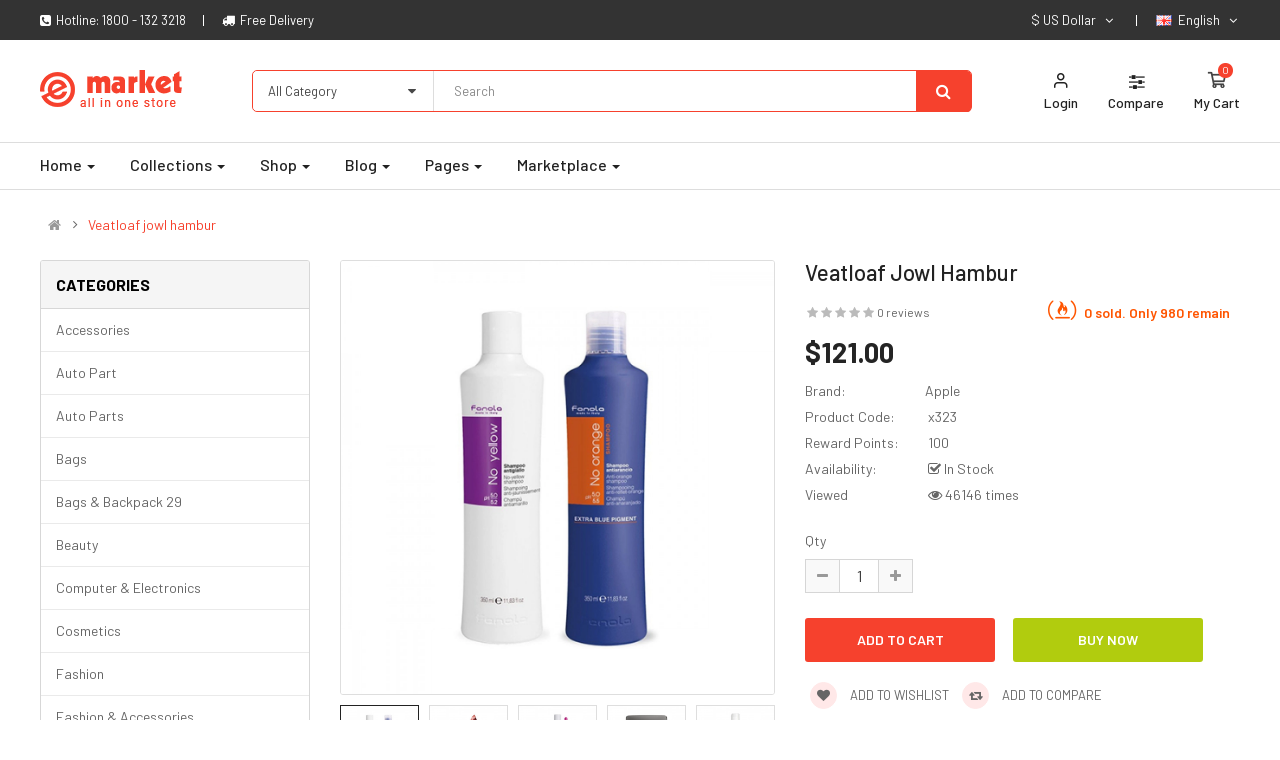

--- FILE ---
content_type: text/html; charset=utf-8
request_url: https://opencart.smartaddons.com/themes/so_emarket2x/layout33/index.php?route=product/product&product_id=296
body_size: 41841
content:

<!DOCTYPE html><html dir="ltr" lang="en"><head><meta charset="UTF-8" /><meta http-equiv="X-UA-Compatible" content="IE=edge"><title>Veatloaf jowl hambur</title><base href="https://opencart.smartaddons.com/themes/so_emarket2x/layout33/" /><meta name="viewport" content="width=device-width, initial-scale=1"><meta name="description" content="Lorem ipsum dolor sit amet, consectetur adipisicing elit, sed do eiusmod tempor incididunt ut labore et dolore magna aliqua. Ut enim ad minim veniam, quis nostrud exercitation ullamco labori... " /><!--[if IE]><meta http-equiv="X-UA-Compatible" content="IE=edge,chrome=1"><![endif]--><link rel="stylesheet" href="catalog/view/theme/so-emarket//minify/dcaba1b0ad3fa1779ef249183b433020.css"><link rel="stylesheet" href="catalog/view/javascript/soconfig/css/ratchet/ratchet-add.css"><link rel="stylesheet" href="catalog/view/javascript/icomoon/css/style.css"><script src="catalog/view/theme/so-emarket//minify/ec65b175eb7ab8ff1321e05dc7817455.js"></script><script src="catalog/view/javascript/jquery/datetimepicker/moment/moment-with-locales.min.js"></script><script src="catalog/view/javascript/jquery/datetimepicker/moment/moment-with-locales.min.js"></script><link href='https://fonts.googleapis.com/css2?family=Barlow:wght@300;400;500;600;700' rel='stylesheet' type='text/css'><style type="text/css">
		 body, #wrapper{font-family:'Barlow', sans-serif}
		 
	</style><style type="text/css">@media (max-width: 992px){.div_sticky {display: none !important;}}
@media (max-width: 480px){
  .product-view .content-product-right .box-info-product .cart .btn.btn-checkout {
    margin: 0 !important;
}
  .product-view .content-product-right .box-info-product .cart .btn {
    width: 135px !important;
        margin-bottom: 5px;
}
.product-view .content-product-right .box-info-product .add-to-links .compare{
      margin-top: 5px;
    display: block;

}
} </style><link href="https://opencart.smartaddons.com/themes/so_emarket2x/layout33/index.php?route=product/product&amp;product_id=296" rel="canonical" /><link href="https://opencart.smartaddons.com/themes/so_emarket2x/layout33/index.php?route=extension/amp/product&amp;product_id=296" rel="amphtml" /><link href="https://opencart.smartaddons.com/themes/so_emarket2x/layout33/image/catalog/favicon2.png" rel="icon" /></head><body class="product-product ltr layout-33 full_other_pages"><div id="wrapper" class="wrapper-full banners-effect-1"><div class="so-pre-loader no-pre-loader"><div class="so-loader-line" id="line-load"></div></div><header id="header" class=" variant typeheader-33"><div class="header-top hidden-compact"><div class="container"><div class="row"><div class="header-top-left col-lg-6 col-md-6 col-sm-6 hidden-xs"><div class="telephone hidden-xs"><ul><li><i class="fa fa-phone-square"></i>Hotline: <a href="tel:18001323218">1800 - 132 3218</a></li><li><i class="fa fa-truck"></i>Free Delivery</li></ul></div></div><div class="header-top-right col-lg-6 col-md-6 col-sm-6 col-xs-12"><ul class="top-link lang-curr"><li class="currency"><div class="pull-left"><form action="https://opencart.smartaddons.com/themes/so_emarket2x/layout33/index.php?route=common/currency/currency" method="post" enctype="multipart/form-data" id="form-currency"><div class="btn-group"><button class="btn-link dropdown-toggle" data-toggle="dropdown">
	  			  
      			  
      			 
				$ US Dollar 
			  
      		&nbsp;<i class="fa fa-angle-down"></i></button><ul class="dropdown-menu"><li><button class="currency-select btn-block" type="button" name="EUR">€ Euro</button></li><li><button class="currency-select btn-block" type="button" name="GBP">£ Pound Sterling</button></li><li><button class="currency-select btn-block" type="button" name="USD">$ US Dollar</button></li></ul></div><input type="hidden" name="code" value="" /><input type="hidden" name="redirect" value="https://opencart.smartaddons.com/themes/so_emarket2x/layout33/index.php?route=product/product&amp;product_id=296" /></form></div></li><li class="language"><div class="pull-left"><form action="https://opencart.smartaddons.com/themes/so_emarket2x/layout33/index.php?route=common/language/language" method="post" enctype="multipart/form-data" id="form-language"><div class="btn-group"><button class="btn-link dropdown-toggle" data-toggle="dropdown"><img class="lazyload" data-sizes="auto" src="[data-uri]" data-src="catalog/language/en-gb/en-gb.png" alt="English" title="English"><span class="hidden-xs hidden-sm hidden-md">English</span>
                  &nbsp;<i class="fa fa-angle-down"></i></button><ul class="dropdown-menu"><li><button class="btn-block language-select" type="button" name="ar-ar"><img class="lazyload" data-sizes="auto" src="[data-uri]" data-src="catalog/language/ar-ar/ar-ar.png" alt="Arabic" title="Arabic" /> Arabic</button></li><li><button class="btn-block language-select" type="button" name="en-gb"><img class="lazyload" data-sizes="auto" src="[data-uri]" data-src="catalog/language/en-gb/en-gb.png" alt="English" title="English" /> English</button></li></ul></div><input type="hidden" name="code" value="" /><input type="hidden" name="redirect" value="https://opencart.smartaddons.com/themes/so_emarket2x/layout33/index.php?route=product/product&amp;product_id=296" /></form></div></li></ul></div></div></div></div><div class="header-middle "><div class="container"><div class="logo"><a href="https://opencart.smartaddons.com/themes/so_emarket2x/layout33/index.php?route=common/home"><img class="lazyload" data-sizes="auto" src="[data-uri]" data-src="https://opencart.smartaddons.com/themes/so_emarket2x/layout33/image/catalog/logo33.png" title="Your Store - Layout 33" alt="Your Store - Layout 33" /></a></div><div class="search-header-w"><div class="icon-search hidden-lg hidden-md hidden-sm"><i class="fa fa-search"></i></div><div id="sosearchpro" class="sosearchpro-wrapper so-search "><form method="GET" action="index.php"><div id="search0" class="search input-group form-group"><div class="select_category filter_type  icon-select"><select class="no-border chosen-select" name="category_id"><option value="0">All Category </option><option value="43 "> Accessories </option><option value="20 ">Auto part </option><option value="27">&nbsp;-&nbsp;Decor </option><option value="26">&nbsp;-&nbsp;Engine </option><option value="68">&nbsp;-&nbsp;Funnel </option><option value="65">&nbsp;-&nbsp;Furniture </option><option value="66">&nbsp;-&nbsp;Theid cupensg </option><option value="67">&nbsp;-&nbsp;Wheel </option><option value="204 ">Auto parts  </option><option value="211">&nbsp;-&nbsp;Accessories </option><option value="205">&nbsp;-&nbsp;Body Parts </option><option value="206">&nbsp;-&nbsp;Electronics </option><option value="214">&nbsp;-&nbsp;Engine &amp; Drivetrain </option><option value="207">&nbsp;-&nbsp;Lightnings </option><option value="208">&nbsp;-&nbsp;Performance </option><option value="209">&nbsp;-&nbsp;Repair Parts </option><option value="210">&nbsp;-&nbsp;Suspensions </option><option value="213">&nbsp;-&nbsp;Tools &amp; Garage </option><option value="212">&nbsp;-&nbsp;Wheels &amp; Tires </option><option value="33 ">Bags </option><option value="59">&nbsp;-&nbsp;Apple </option><option value="60">&nbsp;-&nbsp;Dell </option><option value="64">&nbsp;-&nbsp;Esdipiscing </option><option value="62">&nbsp;-&nbsp;Scanners </option><option value="63">&nbsp;-&nbsp;Sony </option><option value="61">&nbsp;-&nbsp;Toshiba </option><option value="176 ">Bags &amp; backpack 29 </option><option value="177">&nbsp;-&nbsp;Backpacks </option><option value="178">&nbsp;-&nbsp;Handbags </option><option value="179">&nbsp;-&nbsp;Travelbag </option><option value="180">&nbsp;-&nbsp;Trekking </option><option value="174 ">Beauty </option><option value="136 ">Computer &amp; Electronics  </option><option value="156">&nbsp;-&nbsp;Accessories </option><option value="155">&nbsp;-&nbsp;Cameras </option><option value="151">&nbsp;-&nbsp;Electronics </option><option value="152">&nbsp;-&nbsp;Game &amp; Consoles </option><option value="150">&nbsp;-&nbsp;Headphones </option><option value="145">&nbsp;-&nbsp;Laptop </option><option value="144">&nbsp;-&nbsp;Smartphone &amp; Tablet </option><option value="154">&nbsp;-&nbsp;Vacuum </option><option value="153">&nbsp;-&nbsp;Washing machine </option><option value="187 ">Cosmetics </option><option value="188">&nbsp;-&nbsp;Clinique </option><option value="189">&nbsp;-&nbsp;Coral </option><option value="191">&nbsp;-&nbsp;Degga Shop </option><option value="193">&nbsp;-&nbsp;Metago Cosmetic </option><option value="190">&nbsp;-&nbsp;Murad </option><option value="192">&nbsp;-&nbsp;My Beauty Mall </option><option value="34 ">Fashion </option><option value="39">&nbsp;-&nbsp;Men's Clothing </option><option value="48">&nbsp;-&nbsp;Shoes </option><option value="38">&nbsp;-&nbsp;Watches </option><option value="37">&nbsp;-&nbsp;Women's Wear </option><option value="166 ">Fashion &amp; Accessories </option><option value="173">&nbsp;-&nbsp;Accessories </option><option value="167">&nbsp;-&nbsp;Clothings </option><option value="171">&nbsp;-&nbsp;Cosmetics </option><option value="172">&nbsp;-&nbsp;Shoes </option><option value="169">&nbsp;-&nbsp;Shop Kids </option><option value="170">&nbsp;-&nbsp;Skincare </option><option value="168">&nbsp;-&nbsp;TShirts </option><option value="24 ">Fashion clothing </option><option value="44">&nbsp;-&nbsp;Bags </option><option value="85">&nbsp;-&nbsp;Cosmetics </option><option value="73">&nbsp;-&nbsp;Fashion </option><option value="75">&nbsp;-&nbsp;Handbags </option><option value="47">&nbsp;-&nbsp;Jewelry </option><option value="84">&nbsp;-&nbsp;Jewelry </option><option value="76">&nbsp;-&nbsp;Men clothing </option><option value="83">&nbsp;-&nbsp;Smart TVs </option><option value="74">&nbsp;-&nbsp;Women clothing </option><option value="181 ">Flowers </option><option value="175 ">Furniture </option><option value="162 ">Home &amp; Kitchen  </option><option value="164">&nbsp;-&nbsp;Electronics </option><option value="165">&nbsp;-&nbsp;Houseware </option><option value="163">&nbsp;-&nbsp;Washing machine </option><option value="149 ">Jewelry </option><option value="81 ">Medicines  </option><option value="57 ">Shoes </option><option value="78">&nbsp;-&nbsp;Fashion </option><option value="80">&nbsp;-&nbsp;Furniture &amp; Decor </option><option value="82">&nbsp;-&nbsp;Sine engain </option><option value="77">&nbsp;-&nbsp;Smartphone </option><option value="79">&nbsp;-&nbsp;Sport bikes </option><option value="194 ">Shop 33 </option><option value="198">&nbsp;-&nbsp;Bags </option><option value="197">&nbsp;-&nbsp;Electronics </option><option value="196">&nbsp;-&nbsp;Men </option><option value="195">&nbsp;-&nbsp;Women </option><option value="157 ">Smartphone &amp; Tablet </option><option value="159">&nbsp;-&nbsp;Cellphone </option><option value="158">&nbsp;-&nbsp;Iphone </option><option value="161">&nbsp;-&nbsp;Mobile accessories </option><option value="160">&nbsp;-&nbsp;Samsung </option><option value="199 ">Sport &amp; Fitness </option><option value="203">&nbsp;-&nbsp;Boxing </option><option value="202">&nbsp;-&nbsp;Cycling Sports </option><option value="201">&nbsp;-&nbsp;Men Sports </option><option value="200">&nbsp;-&nbsp;Women Sports </option><option value="182 ">Watches 31 </option><option value="186">&nbsp;-&nbsp;Accessories </option><option value="185">&nbsp;-&nbsp;Jewellery </option><option value="183">&nbsp;-&nbsp;Men's Watches </option><option value="184">&nbsp;-&nbsp;Women's Watches </option><option value="25 ">Electronics </option><option value="29">&nbsp;-&nbsp;Asdipiscing </option><option value="95">&nbsp;-&nbsp;Consectetur </option><option value="35">&nbsp;-&nbsp;Diam sit </option><option value="36">&nbsp;-&nbsp;Labore et </option><option value="96">&nbsp;-&nbsp;Reprehenderit  </option><option value="94">&nbsp;-&nbsp;Sit amet </option><option value="28">&nbsp;-&nbsp;Monitors </option><option value="30">&nbsp;-&nbsp;Printers </option><option value="31">&nbsp;-&nbsp;Scanners </option><option value="32">&nbsp;-&nbsp;Web Cameras </option></select></div><input class="autosearch-input form-control" type="text" value="" size="50" autocomplete="off" placeholder="Search" name="search"><button type="submit" class="button-search btn btn-default btn-lg" name="submit_search"><i class="fa fa-search"></i></button></div><input type="hidden" name="route" value="product/search"/></form></div><script type="text/javascript">
	jQuery(document).ready(function($) {
		$(".chosen-select").chosen({
			width: '100%'
		});
	})
</script><script type="text/javascript">
// Autocomplete */
(function($) {
	$.fn.Soautocomplete = function(option) {
		return this.each(function() {
			this.timer = null;
			this.items = new Array();

			$.extend(this, option);

			$(this).attr('autocomplete', 'off');

			// Focus
			$(this).on('focus', function() {
				this.request();
			});

			// Blur
			$(this).on('blur', function() {
				setTimeout(function(object) {
					object.hide();
				}, 200, this);
			});

			// Keydown
			$(this).on('keydown', function(event) {
				switch(event.keyCode) {
					case 27: // escape
						this.hide();
						break;
					default:
						this.request();
						break;
				}
			});

			// Click
			this.click = function(event) {
				event.preventDefault();

				value = $(event.target).parent().attr('data-value');

				if (value && this.items[value]) {
					this.select(this.items[value]);
				}
			}

			// Show
			this.show = function() {
				var pos = $(this).position();

				$(this).siblings('ul.dropdown-menu').css({
					top: pos.top + $(this).outerHeight(),
					left: pos.left
				});

				$(this).siblings('ul.dropdown-menu').show();
			}

			// Hide
			this.hide = function() {
				$(this).siblings('ul.dropdown-menu').hide();
			}

			// Request
			this.request = function() {
				clearTimeout(this.timer);

				this.timer = setTimeout(function(object) {
					object.source($(object).val(), $.proxy(object.response, object));
				}, 200, this);
			}

			// Response
			this.response = function(json) {
				html = '';

				if (json.length) {
					for (i = 0; i < json.length; i++) {
						this.items[json[i]['value']] = json[i];
					}

					for (i = 0; i < json.length; i++) {
						if (!json[i]['category']) {
						html += '<li class="media" data-value="' + json[i]['value'] + '" title="' + json[i]['label'] + '">';
						if(json[i]['image'] && json[i]['show_image'] && json[i]['show_image'] == 1 ) {
							html += '	<a class="media-left" href="' + json[i]['link'] + '"><img class="pull-left" src="' + json[i]['image'] + '"></a>';
						}

						html += '<div class="media-body">';
						html += '<a href="' + json[i]['link'] + '" title="' + json[i]['label'] + '"><span>' +json[i]['cate_name'] + json[i]['label'] + '</span></a>';
						if(json[i]['price'] && json[i]['show_price'] && json[i]['show_price'] == 1){
							html += '	<div class="box-price">';
							if (!json[i]['special']) {
								html += '<span class="price">Price : '+json[i]['price']+'</span>';;
							} else {
								html += '</span><span class="price-new">' + json[i]['special'] + '</span>'+'<span class="price-old" style="text-decoration:line-through;">' + json[i]['price']  ;
							}
							
							html += '	</div>';
						}
						html += '</div></li>';
						html += '<li class="clearfix"></li>';
						}
					}

					// Get all the ones with a categories
					var category = new Array();

					for (i = 0; i < json.length; i++) {
						if (json[i]['category']) {
							if (!category[json[i]['category']]) {
								category[json[i]['category']] = new Array();
								category[json[i]['category']]['name'] = json[i]['category'];
								category[json[i]['category']]['item'] = new Array();
							}

							category[json[i]['category']]['item'].push(json[i]);
						}
					}

					for (i in category) {
						html += '<li class="dropdown-header">' + category[i]['name'] + '</li>';

						for (j = 0; j < category[i]['item'].length; j++) {
							html += '<li data-value="' + category[i]['item'][j]['value'] + '"><a href="#">&nbsp;&nbsp;&nbsp;' + category[i]['item'][j]['label'] + '</a></li>';
						}
					}
				}

				if (html) {
					this.show();
				} else {
					this.hide();
				}

				$(this).siblings('ul.dropdown-menu').html(html);
			}

			$(this).after('<ul class="dropdown-menu"></ul>');

		});
	}
})(window.jQuery);

$(document).ready(function() {
	var selector = '#search0';
	var total = 0;
	var showimage = 1;
	var showprice = 1;
	var character = 3      ;
	var height = 70;
	var width = 70;

	$(selector).find('input[name=\'search\']').Soautocomplete({
		delay: 500,
		source: function(request, response) {
			var category_id = $(".select_category select[name=\"category_id\"]").first().val();
			if(typeof(category_id) == 'undefined')
				category_id = 0;
				var limit = 5;
			if(request.length >= character){
				$.ajax({
					url: 'index.php?route=extension/module/so_searchpro/autocomplete&filter_category_id='+category_id+'&limit='+limit+'&width='+width+'&height='+height+'&filter_name='+encodeURIComponent(request),
					dataType: 'json',
					success: function(json) {
						response($.map(json, function(item) {
							total = 0;
							if(item.total){
								total = item.total;
							}

							return {
								price:   item.price,
								special: item.special,
								tax		:     item.tax,
								label:   item.name,
								cate_name:   (item.category_name) ? item.category_name + ' > ' : '',
								image:   item.image,
								link:    item.link,
								minimum:    item.minimum,
								show_price:  showprice,
								show_image:  showimage,
								value:   item.product_id,
							}
						}));
					}
				});
			}
		},
	});
});

</script></div><div class="midde-right"><div class="link-lg"><a href="https://opencart.smartaddons.com/themes/so_emarket2x/layout33/index.php?route=account/login" title="Login"><i class="icom-user1"></i><span>Login</span></a></div><div class="compare"><a href="https://opencart.smartaddons.com/themes/so_emarket2x/layout33/index.php?route=product/compare" title="Compare"><i class="fa fa-sliders"></i><span>Compare</span></a></div><div class="shopping_cart"><div id="cart" class="btn-shopping-cart"><a data-loading-text="Loading... " class="btn-group top_cart dropdown-toggle" data-toggle="dropdown"><div class="shopcart"><span class="icon-c"><i class="fa fa-shopping-basket"></i></span><div class="shopcart-inner"><p class="text-shopping-cart">
         My cart
        </p><span class="total-shopping-cart cart-total-full"><span class="items_cart">0</span><span class="items_cart2"> item(s)</span><span class="items_carts"> - $0.00 </span></span></div></div></a><ul class="dropdown-menu pull-right shoppingcart-box"><li><p class="text-center empty">Your shopping cart is empty!</p></li></ul></div></div></div></div></div><div class="header-bottom hidden-compact"><div class="container"><div class="main-menu-w"><div class="responsive megamenu-style-dev"><nav class="navbar-default"><div class=" container-megamenu   horizontal "><div class="navbar-header"><button type="button" id="show-megamenu" data-toggle="collapse"  class="navbar-toggle"><span class="icon-bar"></span><span class="icon-bar"></span><span class="icon-bar"></span></button></div><div class="megamenu-wrapper"><span id="remove-megamenu" class="fa fa-times"></span><div class="megamenu-pattern"><div class="container"><ul class="megamenu"
					data-transition="slide" data-animationtime="500"><li class="menu-layouts with-sub-menu hover" ><p class='close-menu'></p><a href="index.php?route=information/contact" class="clearfix" ><strong>
												Home
											</strong><b class='caret'></b></a><div class="sub-menu" style="width: 720px"><div class="content"><div class="row"><div class="col-sm-12"><div class="html item-layouts"><div class="row"><div class="col-lg-3 col-md-3"><ul><li><a href="https://opencart.smartaddons.com/themes/so_emarket/">Home Layout 1</a></li><li><a href="https://opencart.smartaddons.com/themes/so_emarket/layout2/">Home Layout 2</a></li><li><a href="https://opencart.smartaddons.com/themes/so_emarket/layout3/">Home Layout 3</a></li><li><a href="https://opencart.smartaddons.com/themes/so_emarket/layout4/">Home Layout 4</a></li><li><a href="https://opencart.smartaddons.com/themes/so_emarket/layout5/">Home Layout 5</a></li><li><a href="https://opencart.smartaddons.com/themes/so_emarket/layout6/">Home Layout 6</a></li><li><a href="https://opencart.smartaddons.com/themes/so_emarket/layout7/">Home Layout 7</a></li><li><a href="https://opencart.smartaddons.com/themes/so_emarket/layout8/">Home Layout 8</a></li><li><a href="https://opencart.smartaddons.com/themes/so_emarket/layout9/">Home Layout 9</a></li></ul></div><div class="col-lg-3 col-md-3"><ul><li><a href="https://opencart.smartaddons.com/themes/so_emarket/layout10/">Home Layout 10</a></li><li><a href="https://opencart.smartaddons.com/themes/so_emarket/layout11/">Home Layout 11</a></li><li><a href="https://opencart.smartaddons.com/themes/so_emarket/layout12/">Home Layout 12</a></li><li><a href="https://opencart.smartaddons.com/themes/so_emarket/layout13/">Home Layout 13</a></li><li><a href="https://opencart.smartaddons.com/themes/so_emarket/layout14/">Home Layout 14</a></li><li><a href="https://opencart.smartaddons.com/themes/so_emarket/layout15/">Home Layout 15</a></li><li><a href="https://opencart.smartaddons.com/themes/so_emarket/layout16/">Home Layout 16</a></li><li><a href="https://opencart.smartaddons.com/themes/so_emarket/layout17/">Home Layout 17</a></li><li><a href="https://opencart.smartaddons.com/themes/so_emarket/layout18/">Home Layout 18</a></li></ul></div><div class="col-lg-3 col-md-3"><ul><li><a href="https://opencart.smartaddons.com/themes/so_emarket/layout19/">Home Layout 19</a></li><li><a href="https://opencart.smartaddons.com/themes/so_emarket/layout20/">Home Layout 20</a></li><li><a href="https://opencart.smartaddons.com/themes/so_emarket2x/">Home Layout 21</a></li><li><a href="https://opencart.smartaddons.com/themes/so_emarket2x/layout22/">Home Layout 22</a></li><li><a href="https://opencart.smartaddons.com/themes/so_emarket2x/layout23/">Home Layout 23</a></li><li><a href="https://opencart.smartaddons.com/themes/so_emarket2x/layout24/">Home Layout 24</a></li><li><a href="https://opencart.smartaddons.com/themes/so_emarket2x/layout25/">Home Layout 25</a></li><li><a href="https://opencart.smartaddons.com/themes/so_emarket2x/layout26/">Home Layout 26</a></li><li><a href="https://opencart.smartaddons.com/themes/so_emarket2x/layout27/">Home Layout 27</a></li></ul></div><div class="col-lg-3 col-md-3"><ul><li><a href="https://opencart.smartaddons.com/themes/so_emarket2x/layout28/">Home Layout 28</a></li><li><a href="https://opencart.smartaddons.com/themes/so_emarket2x/layout29/">Home Layout 29</a></li><li><a href="https://opencart.smartaddons.com/themes/so_emarket2x/layout30/">Home Layout 30</a></li><li><a href="https://opencart.smartaddons.com/themes/so_emarket2x/layout31/">Home Layout 31</a></li><li><a href="https://opencart.smartaddons.com/themes/so_emarket2x/layout32/">Home Layout 32</a></li><li><a href="https://opencart.smartaddons.com/themes/so_emarket2x/layout33/">Home Layout 33</a></li><li><a href="https://opencart.smartaddons.com/themes/so_emarket2x/layout34/">Home Layout 34</a></li><li><a href="https://opencart.smartaddons.com/themes/so_emarket2x/layout35/">Home Layout 35</a></li><li><a href="index.php?lang=ar-ar">Home Layout RTL</a></li></ul></div></div></div></div></div></div></div></li><li class=" item-style1 with-sub-menu hover" ><p class='close-menu'></p><a href="https://opencart.smartaddons.com/themes/so_emarket2x/layout33/index.php?route=product/category&amp;path=57" class="clearfix" ><strong>
												Collections
											</strong><span class="labelNew"></span><b class='caret'></b></a><div class="sub-menu" style="width: 800px"><div class="content"><div class="row"><div class="col-sm-3"><ul class="subcategory subcate-col"><li><a href="https://opencart.smartaddons.com/themes/so_emarket2x/layout33/index.php?route=product/category&amp;path=24" class="title-submenu subcate-col">Fashion clothing</a><div class="row"><div class="col-sm-12 hover-menu"><div class="menu"><ul><li><a href="https://opencart.smartaddons.com/themes/so_emarket2x/layout33/index.php?route=product/category&amp;path=24_44" onclick="window.location = 'https://opencart.smartaddons.com/themes/so_emarket2x/layout33/index.php?route=product/category&amp;path=24_44';" class="main-menu">Bags</a></li><li><a href="https://opencart.smartaddons.com/themes/so_emarket2x/layout33/index.php?route=product/category&amp;path=24_85" onclick="window.location = 'https://opencart.smartaddons.com/themes/so_emarket2x/layout33/index.php?route=product/category&amp;path=24_85';" class="main-menu">Cosmetics</a></li><li><a href="https://opencart.smartaddons.com/themes/so_emarket2x/layout33/index.php?route=product/category&amp;path=24_73" onclick="window.location = 'https://opencart.smartaddons.com/themes/so_emarket2x/layout33/index.php?route=product/category&amp;path=24_73';" class="main-menu">Fashion</a></li><li><a href="https://opencart.smartaddons.com/themes/so_emarket2x/layout33/index.php?route=product/category&amp;path=24_75" onclick="window.location = 'https://opencart.smartaddons.com/themes/so_emarket2x/layout33/index.php?route=product/category&amp;path=24_75';" class="main-menu">Handbags</a></li><li><a href="https://opencart.smartaddons.com/themes/so_emarket2x/layout33/index.php?route=product/category&amp;path=24_47" onclick="window.location = 'https://opencart.smartaddons.com/themes/so_emarket2x/layout33/index.php?route=product/category&amp;path=24_47';" class="main-menu">Jewelry</a></li><li><a href="https://opencart.smartaddons.com/themes/so_emarket2x/layout33/index.php?route=product/category&amp;path=24_84" onclick="window.location = 'https://opencart.smartaddons.com/themes/so_emarket2x/layout33/index.php?route=product/category&amp;path=24_84';" class="main-menu">Jewelry</a></li></ul></div></div></div></li></ul></div><div class="col-sm-3"><ul class="subcategory subcate-col"><li><a href="https://opencart.smartaddons.com/themes/so_emarket2x/layout33/index.php?route=product/category&amp;path=20" class="title-submenu subcate-col">Auto part</a><div class="row"><div class="col-sm-12 hover-menu"><div class="menu"><ul><li><a href="https://opencart.smartaddons.com/themes/so_emarket2x/layout33/index.php?route=product/category&amp;path=20_27" onclick="window.location = 'https://opencart.smartaddons.com/themes/so_emarket2x/layout33/index.php?route=product/category&amp;path=20_27';" class="main-menu">Decor</a></li><li><a href="https://opencart.smartaddons.com/themes/so_emarket2x/layout33/index.php?route=product/category&amp;path=20_26" onclick="window.location = 'https://opencart.smartaddons.com/themes/so_emarket2x/layout33/index.php?route=product/category&amp;path=20_26';" class="main-menu">Engine</a></li><li><a href="https://opencart.smartaddons.com/themes/so_emarket2x/layout33/index.php?route=product/category&amp;path=20_68" onclick="window.location = 'https://opencart.smartaddons.com/themes/so_emarket2x/layout33/index.php?route=product/category&amp;path=20_68';" class="main-menu">Funnel</a></li><li><a href="https://opencart.smartaddons.com/themes/so_emarket2x/layout33/index.php?route=product/category&amp;path=20_65" onclick="window.location = 'https://opencart.smartaddons.com/themes/so_emarket2x/layout33/index.php?route=product/category&amp;path=20_65';" class="main-menu">Furniture</a></li><li><a href="https://opencart.smartaddons.com/themes/so_emarket2x/layout33/index.php?route=product/category&amp;path=20_66" onclick="window.location = 'https://opencart.smartaddons.com/themes/so_emarket2x/layout33/index.php?route=product/category&amp;path=20_66';" class="main-menu">Theid cupensg</a></li><li><a href="https://opencart.smartaddons.com/themes/so_emarket2x/layout33/index.php?route=product/category&amp;path=20_67" onclick="window.location = 'https://opencart.smartaddons.com/themes/so_emarket2x/layout33/index.php?route=product/category&amp;path=20_67';" class="main-menu">Wheel</a></li></ul></div></div></div></li></ul></div><div class="col-sm-3"><ul class="subcategory subcate-col"><li><a href="https://opencart.smartaddons.com/themes/so_emarket2x/layout33/index.php?route=product/category&amp;path=57" class="title-submenu subcate-col">Shoes</a><div class="row"><div class="col-sm-12 hover-menu"><div class="menu"><ul><li><a href="https://opencart.smartaddons.com/themes/so_emarket2x/layout33/index.php?route=product/category&amp;path=57_78" onclick="window.location = 'https://opencart.smartaddons.com/themes/so_emarket2x/layout33/index.php?route=product/category&amp;path=57_78';" class="main-menu">Fashion</a></li><li><a href="https://opencart.smartaddons.com/themes/so_emarket2x/layout33/index.php?route=product/category&amp;path=57_80" onclick="window.location = 'https://opencart.smartaddons.com/themes/so_emarket2x/layout33/index.php?route=product/category&amp;path=57_80';" class="main-menu">Furniture &amp; Decor</a></li><li><a href="https://opencart.smartaddons.com/themes/so_emarket2x/layout33/index.php?route=product/category&amp;path=57_82" onclick="window.location = 'https://opencart.smartaddons.com/themes/so_emarket2x/layout33/index.php?route=product/category&amp;path=57_82';" class="main-menu">Sine engain</a></li><li><a href="https://opencart.smartaddons.com/themes/so_emarket2x/layout33/index.php?route=product/category&amp;path=57_77" onclick="window.location = 'https://opencart.smartaddons.com/themes/so_emarket2x/layout33/index.php?route=product/category&amp;path=57_77';" class="main-menu">Smartphone</a></li><li><a href="https://opencart.smartaddons.com/themes/so_emarket2x/layout33/index.php?route=product/category&amp;path=57_79" onclick="window.location = 'https://opencart.smartaddons.com/themes/so_emarket2x/layout33/index.php?route=product/category&amp;path=57_79';" class="main-menu">Sport bikes</a></li></ul></div></div></div></li></ul></div><div class="col-sm-3"><ul class="subcategory subcate-col"><li><a href="https://opencart.smartaddons.com/themes/so_emarket2x/layout33/index.php?route=product/category&amp;path=33" class="title-submenu subcate-col">Bags</a><div class="row"><div class="col-sm-12 hover-menu"><div class="menu"><ul><li><a href="https://opencart.smartaddons.com/themes/so_emarket2x/layout33/index.php?route=product/category&amp;path=33_59" onclick="window.location = 'https://opencart.smartaddons.com/themes/so_emarket2x/layout33/index.php?route=product/category&amp;path=33_59';" class="main-menu">Apple</a></li><li><a href="https://opencart.smartaddons.com/themes/so_emarket2x/layout33/index.php?route=product/category&amp;path=33_60" onclick="window.location = 'https://opencart.smartaddons.com/themes/so_emarket2x/layout33/index.php?route=product/category&amp;path=33_60';" class="main-menu">Dell</a></li><li><a href="https://opencart.smartaddons.com/themes/so_emarket2x/layout33/index.php?route=product/category&amp;path=33_64" onclick="window.location = 'https://opencart.smartaddons.com/themes/so_emarket2x/layout33/index.php?route=product/category&amp;path=33_64';" class="main-menu">Esdipiscing</a></li><li><a href="https://opencart.smartaddons.com/themes/so_emarket2x/layout33/index.php?route=product/category&amp;path=33_62" onclick="window.location = 'https://opencart.smartaddons.com/themes/so_emarket2x/layout33/index.php?route=product/category&amp;path=33_62';" class="main-menu">Scanners</a></li><li><a href="https://opencart.smartaddons.com/themes/so_emarket2x/layout33/index.php?route=product/category&amp;path=33_63" onclick="window.location = 'https://opencart.smartaddons.com/themes/so_emarket2x/layout33/index.php?route=product/category&amp;path=33_63';" class="main-menu">Sony</a></li><li><a href="https://opencart.smartaddons.com/themes/so_emarket2x/layout33/index.php?route=product/category&amp;path=33_61" onclick="window.location = 'https://opencart.smartaddons.com/themes/so_emarket2x/layout33/index.php?route=product/category&amp;path=33_61';" class="main-menu">Toshiba</a></li></ul></div></div></div></li></ul></div></div></div></div></li><li class=" item-style2 with-sub-menu hover" ><p class='close-menu'></p><a href="https://opencart.smartaddons.com/themes/so_emarket2x/layout33/index.php?route=product/category&amp;path=24" class="clearfix" ><strong>
												Shop
											</strong><b class='caret'></b></a><div class="sub-menu" style="width: 700px"><div class="content"><div class="row"><div class="col-sm-12"><div class="categories "><div class="row"><div class="col-sm-3 static-menu"><div class="menu"><ul><li><a href="https://opencart.smartaddons.com/themes/so_emarket2x/layout33/index.php?route=product/category&amp;path=33" onclick="window.location = 'https://opencart.smartaddons.com/themes/so_emarket2x/layout33/index.php?route=product/category&amp;path=33';" class="main-menu">Bags</a><ul><li><a href="https://opencart.smartaddons.com/themes/so_emarket2x/layout33/index.php?route=product/category&amp;path=33_59" onclick="window.location = 'https://opencart.smartaddons.com/themes/so_emarket2x/layout33/index.php?route=product/category&amp;path=33_59';">Apple</a></li><li><a href="https://opencart.smartaddons.com/themes/so_emarket2x/layout33/index.php?route=product/category&amp;path=33_60" onclick="window.location = 'https://opencart.smartaddons.com/themes/so_emarket2x/layout33/index.php?route=product/category&amp;path=33_60';">Dell</a></li><li><a href="https://opencart.smartaddons.com/themes/so_emarket2x/layout33/index.php?route=product/category&amp;path=33_64" onclick="window.location = 'https://opencart.smartaddons.com/themes/so_emarket2x/layout33/index.php?route=product/category&amp;path=33_64';">Esdipiscing</a></li><li><a href="https://opencart.smartaddons.com/themes/so_emarket2x/layout33/index.php?route=product/category&amp;path=33_62" onclick="window.location = 'https://opencart.smartaddons.com/themes/so_emarket2x/layout33/index.php?route=product/category&amp;path=33_62';">Scanners</a></li><li><a href="https://opencart.smartaddons.com/themes/so_emarket2x/layout33/index.php?route=product/category&amp;path=33_61" onclick="window.location = 'https://opencart.smartaddons.com/themes/so_emarket2x/layout33/index.php?route=product/category&amp;path=33_61';">Toshiba</a></li><li><a href="https://opencart.smartaddons.com/themes/so_emarket2x/layout33/index.php?route=product/category&amp;path=33_63" onclick="window.location = 'https://opencart.smartaddons.com/themes/so_emarket2x/layout33/index.php?route=product/category&amp;path=33_63';">Sony</a></li></ul></li></ul></div></div><div class="col-sm-3 static-menu"><div class="menu"><ul><li><a href="https://opencart.smartaddons.com/themes/so_emarket2x/layout33/index.php?route=product/category&amp;path=25" onclick="window.location = 'https://opencart.smartaddons.com/themes/so_emarket2x/layout33/index.php?route=product/category&amp;path=25';" class="main-menu">Electronics</a><ul><li><a href="https://opencart.smartaddons.com/themes/so_emarket2x/layout33/index.php?route=product/category&amp;path=25_29" onclick="window.location = 'https://opencart.smartaddons.com/themes/so_emarket2x/layout33/index.php?route=product/category&amp;path=25_29';">Asdipiscing</a></li><li><a href="https://opencart.smartaddons.com/themes/so_emarket2x/layout33/index.php?route=product/category&amp;path=25_32" onclick="window.location = 'https://opencart.smartaddons.com/themes/so_emarket2x/layout33/index.php?route=product/category&amp;path=25_32';">Web Cameras</a></li><li><a href="https://opencart.smartaddons.com/themes/so_emarket2x/layout33/index.php?route=product/category&amp;path=25_35" onclick="window.location = 'https://opencart.smartaddons.com/themes/so_emarket2x/layout33/index.php?route=product/category&amp;path=25_35';">Diam sit</a></li><li><a href="https://opencart.smartaddons.com/themes/so_emarket2x/layout33/index.php?route=product/category&amp;path=25_36" onclick="window.location = 'https://opencart.smartaddons.com/themes/so_emarket2x/layout33/index.php?route=product/category&amp;path=25_36';">Labore et</a></li><li><a href="https://opencart.smartaddons.com/themes/so_emarket2x/layout33/index.php?route=product/category&amp;path=25_28" onclick="window.location = 'https://opencart.smartaddons.com/themes/so_emarket2x/layout33/index.php?route=product/category&amp;path=25_28';">Monitors</a></li><li><a href="https://opencart.smartaddons.com/themes/so_emarket2x/layout33/index.php?route=product/category&amp;path=25_31" onclick="window.location = 'https://opencart.smartaddons.com/themes/so_emarket2x/layout33/index.php?route=product/category&amp;path=25_31';">Scanners</a></li></ul></li></ul></div></div><div class="col-sm-3 static-menu"><div class="menu"><ul><li><a href="https://opencart.smartaddons.com/themes/so_emarket2x/layout33/index.php?route=product/category&amp;path=34" onclick="window.location = 'https://opencart.smartaddons.com/themes/so_emarket2x/layout33/index.php?route=product/category&amp;path=34';" class="main-menu">Fashion</a><ul><li><a href="https://opencart.smartaddons.com/themes/so_emarket2x/layout33/index.php?route=product/category&amp;path=24_44" onclick="window.location = 'https://opencart.smartaddons.com/themes/so_emarket2x/layout33/index.php?route=product/category&amp;path=24_44';">Bags</a></li><li><a href="https://opencart.smartaddons.com/themes/so_emarket2x/layout33/index.php?route=product/category&amp;path=24_75" onclick="window.location = 'https://opencart.smartaddons.com/themes/so_emarket2x/layout33/index.php?route=product/category&amp;path=24_75';">Handbags</a></li><li><a href="https://opencart.smartaddons.com/themes/so_emarket2x/layout33/index.php?route=product/category&amp;path=34_38" onclick="window.location = 'https://opencart.smartaddons.com/themes/so_emarket2x/layout33/index.php?route=product/category&amp;path=34_38';">Watches</a></li><li><a href="https://opencart.smartaddons.com/themes/so_emarket2x/layout33/index.php?route=product/category&amp;path=24_47" onclick="window.location = 'https://opencart.smartaddons.com/themes/so_emarket2x/layout33/index.php?route=product/category&amp;path=24_47';">Jewelry</a></li><li><a href="https://opencart.smartaddons.com/themes/so_emarket2x/layout33/index.php?route=product/category&amp;path=34_37" onclick="window.location = 'https://opencart.smartaddons.com/themes/so_emarket2x/layout33/index.php?route=product/category&amp;path=34_37';">Women's Wear</a></li><li><a href="https://opencart.smartaddons.com/themes/so_emarket2x/layout33/index.php?route=product/category&amp;path=34_39" onclick="window.location = 'https://opencart.smartaddons.com/themes/so_emarket2x/layout33/index.php?route=product/category&amp;path=34_39';">Men's Clothing</a></li></ul></li></ul></div></div><div class="col-sm-3 static-menu"><div class="menu"><ul><li><a href="https://opencart.smartaddons.com/themes/so_emarket2x/layout33/index.php?route=product/category&amp;path=57" onclick="window.location = 'https://opencart.smartaddons.com/themes/so_emarket2x/layout33/index.php?route=product/category&amp;path=57';" class="main-menu">Shoes</a><ul><li><a href="https://opencart.smartaddons.com/themes/so_emarket2x/layout33/index.php?route=product/category&amp;path=57_78" onclick="window.location = 'https://opencart.smartaddons.com/themes/so_emarket2x/layout33/index.php?route=product/category&amp;path=57_78';">Fashion</a></li><li><a href="https://opencart.smartaddons.com/themes/so_emarket2x/layout33/index.php?route=product/category&amp;path=57_80" onclick="window.location = 'https://opencart.smartaddons.com/themes/so_emarket2x/layout33/index.php?route=product/category&amp;path=57_80';">Furniture &amp; Decor</a></li><li><a href="https://opencart.smartaddons.com/themes/so_emarket2x/layout33/index.php?route=product/category&amp;path=57_82" onclick="window.location = 'https://opencart.smartaddons.com/themes/so_emarket2x/layout33/index.php?route=product/category&amp;path=57_82';">Sine engain</a></li><li><a href="https://opencart.smartaddons.com/themes/so_emarket2x/layout33/index.php?route=product/category&amp;path=57_77" onclick="window.location = 'https://opencart.smartaddons.com/themes/so_emarket2x/layout33/index.php?route=product/category&amp;path=57_77';">Smartphone</a></li><li><a href="https://opencart.smartaddons.com/themes/so_emarket2x/layout33/index.php?route=product/category&amp;path=57_79" onclick="window.location = 'https://opencart.smartaddons.com/themes/so_emarket2x/layout33/index.php?route=product/category&amp;path=57_79';">Sport bikes</a></li><li><a href="https://opencart.smartaddons.com/themes/so_emarket2x/layout33/index.php?route=product/category&amp;path=25_35" onclick="window.location = 'https://opencart.smartaddons.com/themes/so_emarket2x/layout33/index.php?route=product/category&amp;path=25_35';">Diam sit</a></li></ul></li></ul></div></div></div></div></div></div><div class="border"></div><div class="row"><div class="col-sm-12"><div class="html item-banner"><div class="img-banner-w"><div class="img-banner"><a href="#"><img src="image/catalog/menu/megabanner/image-5.jpg" alt="banner"></a></div><div class="img-banner"><a href="#"><img src="image/catalog/menu/megabanner/image-6.jpg" alt="banner"></a></div></div></div></div></div></div></div></li><li class="blog-item with-sub-menu hover" ><p class='close-menu'></p><a href="index.php?route=extension/simple_blog/article" class="clearfix" ><strong>
												Blog
											</strong><b class='caret'></b></a><div class="sub-menu" style="width: 750px"><div class="content"><div class="row"><div class="col-sm-12"><div class="html "><div class="row feature-blog"><div class="col-md-2 col-sm-12"><a href="index.php?route=extension/simple_blog/article&amp;simple_blog_category_id=1&amp;blogview=blog-grid" class="menu--item"><img src="image/catalog/menu/feature/blog-col1.png" alt="layout"><span>Blog 1 column</span></a></div><div class="col-md-2 col-sm-12"><a href="index.php?route=extension/simple_blog/article&amp;simple_blog_category_id=1&amp;blogview=blog-2" class="menu--item"><img src="image/catalog/menu/feature/blog-col2.png" alt="layout"><span>Blog 2 columns</span></a></div><div class="col-md-2 col-sm-12"><a href="index.php?route=extension/simple_blog/article&amp;simple_blog_category_id=1&amp;blogview=blog-3" class="menu--item"><img src="image/catalog/menu/feature/blog-col3.png" alt="layout"><span>Blog 3 columns</span></a></div><div class="col-md-2 col-sm-12"><a href="index.php?route=extension/simple_blog/article&amp;simple_blog_category_id=1&amp;blogview=blog-4" class="menu--item"><img src="image/catalog/menu/feature/blog-col4.png" alt="layout"><span>Blog 4 columns</span></a></div><div class="col-md-2 col-sm-12"><a href="index.php?route=extension/simple_blog/article&amp;simple_blog_category_id=1&amp;blogview=blog-list" class="menu--item"><img src="image/catalog/menu/feature/blog-list.png" alt="layout"><span>Blog List</span></a></div><div class="clearfix"></div><div class="col-md-2 col-sm-12"><a href="index.php?route=extension/simple_blog/article/view&amp;simple_blog_article_id=1" class="menu--item"><img src="image/catalog/menu/feature/article-default.png" alt="layout"><span> Default</span></a></div><div class="col-md-2 col-sm-12"><a href="index.php?route=extension/simple_blog/article/view&amp;simple_blog_article_id=1&amp;article=style1" class="menu--item"><img src="image/catalog/menu/feature/article-style1.png" alt="layout"><span>Page Detail 1</span></a></div><div class="col-md-2 col-sm-12"><a href="index.php?route=extension/simple_blog/article/view&amp;simple_blog_article_id=2&amp;article=style2" class="menu--item"><img src="image/catalog/menu/feature/article-style2.png" alt="layout"><span>Page Detail 2</span></a></div><div class="col-md-2 col-sm-12"><a href="index.php?route=extension/simple_blog/article/view&amp;simple_blog_article_id=2&amp;article=style3" class="menu--item"><img src="image/catalog/menu/feature/article-style3.png" alt="layout"><span>Page Detail 3</span></a></div><div class="col-md-2 col-sm-12"><a href="index.php?route=extension/simple_blog/article/view&amp;simple_blog_article_id=3&amp;article=style4" class="menu--item"><img src="image/catalog/menu/feature/article-style4.png" alt="layout"><span>Page Detail 4</span></a></div><div class="col-md-2 col-sm-12"><a href="index.php?route=extension/simple_blog/article/view&amp;simple_blog_article_id=3&amp;article=style5" class="menu--item"><img src="image/catalog/menu/feature/article-style5.png" alt="layout"><span>Page Detail 5</span></a></div></div></div></div></div></div></div></li><li class="style-page with-sub-menu hover" ><p class='close-menu'></p><a href="" class="clearfix" ><strong>
												Pages
											</strong><b class='caret'></b></a><div class="sub-menu" style="width: 780px"><div class="content"><div class="row"><div class="col-sm-12"><div class="html "><ul class="shoppage list-inline row"><li class="col-sm-12 col-md-4"><a href="#" class="title-shoppage">Listing page</a><ul><li><a href="https://opencart.smartaddons.com/themes/so_emarket2x/layout27/index.php?route=product/category&amp;path=24">Ajax shop</a></li><li><a href="https://opencart.smartaddons.com/themes/so_emarket2x/layout27/index.php?route=product/category&amp;path=24">Sidebar Left</a></li><li><a href="https://opencart.smartaddons.com/themes/so_emarket2x/layout22/index.php?route=product/category&amp;path=24">Sidebar Right</a></li><li><a href="https://opencart.smartaddons.com/themes/so_emarket2x/layout28/index.php?route=product/category&amp;path=24">Without Sidebar</a></li><li><a href="https://opencart.smartaddons.com/themes/so_emarket2x/layout27/index.php?route=product/category&amp;path=24">Category Features</a></li><li><a href="https://opencart.smartaddons.com/themes/so_emarket2x/layout26/index.php?route=product/category&amp;path=24">Refine Search More</a></li><li><a href="https://opencart.smartaddons.com/themes/so_emarket2x/layout27/index.php?route=product/category&amp;path=24">Thumb Gallery</a></li><li><a href="https://opencart.smartaddons.com/themes/so_emarket2x/layout27/index.php?route=product/category&amp;path=24">Grid/List type</a></li><li><a href="https://opencart.smartaddons.com/themes/so_emarket2x/layout27/index.php?route=product/category&amp;path=24">Quickview</a></li><!--<li><a href="https://opencart.smartaddons.com/themes/so_emarket2x/layout27/index.php?route=product/category&amp;path=24">Color Swatches</a></li>--><li><a href="https://opencart.smartaddons.com/themes/so_emarket2x/layout27/index.php?route=product/category&amp;path=25">Countdown of Special offer</a></li></ul></li><li class="col-sm-12 col-md-4"><a href="#" class="title-shoppage">Detail page</a><ul><li><a href="https://opencart.smartaddons.com/themes/so_emarket2x/layout27/index.php?route=product/product&amp;path=25&amp;product_id=183">Sidebar Left</a></li><li><a href="https://opencart.smartaddons.com/themes/so_emarket2x/layout27/layout23/index.php?route=product/product&amp;path=25&amp;product_id=183">Sidebar Right</a></li><li><a href="https://opencart.smartaddons.com/themes/so_emarket2x/layout24/index.php?route=product/product&amp;path=24&amp;product_id=125">Without Sidebar</a></li><li><a href="https://opencart.smartaddons.com/themes/so_emarket2x/layout27/index.php?route=product/product&amp;path=25&amp;product_id=183">Gallery Bottom</a></li><li><a href="https://opencart.smartaddons.com/themes/so_emarket2x/layout27/index.php?route=product/product&amp;path=25&amp;product_id=183&amp;productGallery=left">Gallery Left</a></li><li><a href="https://opencart.smartaddons.com/themes/so_emarket2x/layout27/index.php?route=product/product&amp;path=25&amp;product_id=183&amp;productGallery=grid">Gallery Grid</a></li><li><a href="https://opencart.smartaddons.com/themes/so_emarket2x/layout27/index.php?route=product/product&amp;path=25&amp;product_id=183&amp;productGallery=slider&amp;asidePosition=inside">Gallery Slider</a></li><li><a href="https://opencart.smartaddons.com/themes/so_emarket2x/layout22/index.php?route=product/product&amp;path=25&amp;product_id=136">Countdown of special offer</a></li><li><a href="https://opencart.smartaddons.com/themes/so_emarket2x/layout25/index.php?route=product/product&amp;product_id=84">Size chart Tabs</a></li><li><a href="https://opencart.smartaddons.com/themes/so_emarket2x/layout25/index.php?route=product/product&amp;product_id=84">Shipping Tabs</a></li></ul></li><li class="col-sm-12 col-md-4"><a href="#" class="title-shoppage">Other pages</a><div class="row"><div class="col-md-6"><ul><li><a href="index.php?route=information/information&amp;information_id=4">About Us</a></li><li><a href="index.php?route=information/information&amp;information_id=6">Services</a></li><li><a href="index.php?route=information/information&amp;information_id=3">FAQs</a></li><li><a href="index.php?route=information/contact">Contact us</a></li><li><a href="index.php?route=information/information&amp;information_id=7">Support 24/7 Page</a></li><li><a href="index.php?route=information/information&amp;information_id=9">Typography</a></li><li><a href="index.php?route=information/information&amp;information_id=5">Photo Gallery</a></li><li><a href="index.php?route=information/sitemap">SiteMap</a></li><li><a href="index.php?route=information">Page 404</a></li></ul></div><div class="col-md-6"><ul><li><a href="index.php?route=information/information&amp;information_id=8">Coming Soon </a></li><li><a href="index.php?route=extension/custom/bestseller">Best Seller</a></li><li><a href="index.php?route=extension/custom/newarrivals">New Arrivals</a></li><li><a href="index.php?route=extension/custom/mostrate">Most Rated</a></li><li><a href="index.php?route=extension/custom/featured">Trending Items</a></li></ul></div></div></li></ul></div></div></div></div></div></li><li class=" with-sub-menu hover" ><p class='close-menu'></p><a href="#" class="clearfix" ><strong>
												Marketplace
											</strong><b class='caret'></b></a><div class="sub-menu" style="width: 300px"><div class="content"><div class="row"><div class="col-sm-12"><div class="html "><div class="submenu-mpwebkul"><ul><li><a href="http://opencart.smartaddons.com/themes/so_emarket/webkul_marketplace" target="_blank">Marketplace from Webkul</a></li><li><a href="http://opencart.smartaddons.com/themes/so_emarket_marketplace/" target="_blank">Marketplace from Purpletree</a></li></ul></div></div></div></div></div></div></li><li class="item-special pull-right" ><p class='close-menu'></p><a href="" class="clearfix" ><strong>
												Sale back friday!
											</strong></a></li></ul></div></div></div></div></nav></div><script>
$(document).ready(function(){
	$('a[href="https://opencart.smartaddons.com/themes/so_emarket2x/layout33/index.php?route=product/product&product_id=296"]').each(function() {
		$(this).parents('.with-sub-menu').addClass('sub-active');
	});  
});
</script></div></div></div></header><div id="socialLogin"></div><div class="modal fade in" id="so_sociallogin" tabindex="-1" role="dialog" aria-hidden="true"><div class="modal-dialog block-popup-login"><a href="javascript:void(0)" title="Close" class="close close-login fa fa-times-circle" data-dismiss="modal"></a><div class="tt_popup_login"><strong>Sign in Or Register</strong></div><div class="block-content"><div class=" col-reg registered-account"><div class="block-content"><form class="form form-login" action="https://opencart.smartaddons.com/themes/so_emarket2x/layout33/index.php?route=account/login" method="post" id="login-form"><fieldset class="fieldset login" data-hasrequired="* Required Fields"><div class="field email required email-input"><div class="control"><input name="email" value="" autocomplete="off" id="email" type="email" class="input-text" title="Email" placeholder="E-mail Address" /></div></div><div class="field password required pass-input"><div class="control"><input name="password" type="password" autocomplete="off" class="input-text" id="pass" title="Password" placeholder="Password" /></div></div><div class=" form-group"><label class="control-label">Login with your social account</label><div><a href="https://accounts.google.com/o/oauth2/auth?response_type=code&redirect_uri=https%3A%2F%2Fopencart.smartaddons.com%2Fthemes%2Fso_emarket2x%2Flayout33%2Findex.php%3Froute%3Dextension%2Fmodule%2Fso_sociallogin%2FGoogleLogin&client_id=21690390667-tco9t3ca2o89d3sshkb2fmppoioq5mfq.apps.googleusercontent.com&scope=https%3A%2F%2Fwww.googleapis.com%2Fauth%2Fuserinfo.profile+https%3A%2F%2Fwww.googleapis.com%2Fauth%2Fuserinfo.email&access_type=offline&approval_prompt=force" class="btn btn-social-icon btn-sm btn-google-plus"><i class="fa fa-google fa-fw" aria-hidden="true"></i></a><a href="https://www.facebook.com/v2.4/dialog/oauth?client_id=442675926063537&state=8a49843b87c47912225fd35ff7d75c16&response_type=code&sdk=php-sdk-5.6.3&redirect_uri=https%3A%2F%2Fopencart.smartaddons.com%2Fthemes%2Fso_emarket2x%2Flayout33%2Findex.php%3Froute%3Dextension%2Fmodule%2Fso_sociallogin%2FFacebookLogin&scope=public_profile%2Cemail" class="btn btn-social-icon btn-sm btn-facebook"><i class="fa fa-facebook fa-fw" aria-hidden="true"></i></a><a href="https://opencart.smartaddons.com/themes/so_emarket2x/layout33/index.php?route=extension/module/so_sociallogin/TwitterLogin" class="btn btn-social-icon btn-sm btn-twitter"><i class="fa fa-twitter fa-fw" aria-hidden="true"></i></a><a href="https://opencart.smartaddons.com/themes/so_emarket2x/layout33/index.php?route=extension/module/so_sociallogin/LinkedinLogin" class="btn btn-social-icon btn-sm btn-linkdin"><i class="fa fa-linkedin fa-fw" aria-hidden="true"></i></a></div></div><div class="secondary ft-link-p"><a class="action remind" href="https://opencart.smartaddons.com/themes/so_emarket2x/layout33/index.php?route=account/forgotten"><span>Forgot Your Password?</span></a></div><div class="actions-toolbar"><div class="primary"><button type="submit" class="action login primary" name="send" id="send2"><span>Login</span></button></div></div></fieldset></form></div></div><div class="col-reg login-customer"><h2>NEW HERE?</h2><p class="note-reg">Registration is free and easy!</p><ul class="list-log"><li>Faster checkout</li><li>Save multiple shipping addresses</li><li>View and track orders and more</li></ul><a class="btn-reg-popup" title="Register" href="https://opencart.smartaddons.com/themes/so_emarket2x/layout33/index.php?route=account/register">Create an account</a></div><div style="clear:both;"></div></div></div></div><script type="text/javascript">
                        jQuery(document).ready(function($) {
                            var $window = $(window);
                            function checkWidth() {
                                var windowsize = $window.width();
                                if (windowsize > 767) {
                                    $('a[href*="account/login"]').click(function (e) {
                                        e.preventDefault();
                                        $("#so_sociallogin").modal('show');
                                    });
                                }
                            }
                            checkWidth();
                            $(window).resize(checkWidth);
                        });
                    </script>

<div class="breadcrumbs ">
	<div class="container">
       <div class="current-name">	  
	    		    		     	  
	      			    
	      		  
	    	  
	      			    
	      		 
	        	Veatloaf jowl hambur
	       	  
	    		  	</div>
      <ul class="breadcrumb">
                <li><a href="https://opencart.smartaddons.com/themes/so_emarket2x/layout33/index.php?route=common/home"><i class="fa fa-home"></i></a></li>
                <li><a href="https://opencart.smartaddons.com/themes/so_emarket2x/layout33/index.php?route=product/product&amp;product_id=296">Veatloaf jowl hambur</a></li>
              </ul>
    </div>
</div>



 

<div class="content-main container product-detail  ">
	<div class="row">
		
		
						<aside class="col-md-3 col-sm-4 col-xs-12 content-aside left_column sidebar-offcanvas " >
		<span id="close-sidebar" class="fa fa-times"></span>
		  		  
<div class="module category-style">
  <h3 class="modtitle"><span>Categories </span></h3>
  <div class="mod-content box-category">
    <ul class="accordion" id="accordion-category">
       
		<li class="panel">
			   
				<a href="https://opencart.smartaddons.com/themes/so_emarket2x/layout33/index.php?route=product/category&amp;path=43 "> Accessories </a>
			 
						
			 
		</li>
        
		<li class="panel">
			   
				<a href="https://opencart.smartaddons.com/themes/so_emarket2x/layout33/index.php?route=product/category&amp;path=20 ">Auto part </a>
			 
						
			 
		</li>
        
		<li class="panel">
			   
				<a href="https://opencart.smartaddons.com/themes/so_emarket2x/layout33/index.php?route=product/category&amp;path=204 ">Auto parts  </a>
			 
						
			 
		</li>
        
		<li class="panel">
			   
				<a href="https://opencart.smartaddons.com/themes/so_emarket2x/layout33/index.php?route=product/category&amp;path=33 ">Bags </a>
			 
						
			 
		</li>
        
		<li class="panel">
			   
				<a href="https://opencart.smartaddons.com/themes/so_emarket2x/layout33/index.php?route=product/category&amp;path=176 ">Bags &amp; backpack 29 </a>
			 
						
			 
		</li>
        
		<li class="panel">
			   
				<a href="https://opencart.smartaddons.com/themes/so_emarket2x/layout33/index.php?route=product/category&amp;path=174 ">Beauty </a>
			 
						
			 
		</li>
        
		<li class="panel">
			   
				<a href="https://opencart.smartaddons.com/themes/so_emarket2x/layout33/index.php?route=product/category&amp;path=136 ">Computer &amp; Electronics  </a>
			 
						
			 
		</li>
        
		<li class="panel">
			   
				<a href="https://opencart.smartaddons.com/themes/so_emarket2x/layout33/index.php?route=product/category&amp;path=187 ">Cosmetics </a>
			 
						
			 
		</li>
        
		<li class="panel">
			   
				<a href="https://opencart.smartaddons.com/themes/so_emarket2x/layout33/index.php?route=product/category&amp;path=34 ">Fashion </a>
			 
						
			 
		</li>
        
		<li class="panel">
			   
				<a href="https://opencart.smartaddons.com/themes/so_emarket2x/layout33/index.php?route=product/category&amp;path=166 ">Fashion &amp; Accessories </a>
			 
						
			 
		</li>
        
		<li class="panel">
			   
				<a href="https://opencart.smartaddons.com/themes/so_emarket2x/layout33/index.php?route=product/category&amp;path=24 ">Fashion clothing </a>
			 
						
			 
		</li>
        
		<li class="panel">
			   
				<a href="https://opencart.smartaddons.com/themes/so_emarket2x/layout33/index.php?route=product/category&amp;path=181 ">Flowers </a>
			 
						
			 
		</li>
        
		<li class="panel">
			   
				<a href="https://opencart.smartaddons.com/themes/so_emarket2x/layout33/index.php?route=product/category&amp;path=175 ">Furniture </a>
			 
						
			 
		</li>
        
		<li class="panel">
			   
				<a href="https://opencart.smartaddons.com/themes/so_emarket2x/layout33/index.php?route=product/category&amp;path=162 ">Home &amp; Kitchen  </a>
			 
						
			 
		</li>
        
		<li class="panel">
			   
				<a href="https://opencart.smartaddons.com/themes/so_emarket2x/layout33/index.php?route=product/category&amp;path=149 ">Jewelry </a>
			 
						
			 
		</li>
        
		<li class="panel">
			   
				<a href="https://opencart.smartaddons.com/themes/so_emarket2x/layout33/index.php?route=product/category&amp;path=81 ">Medicines  </a>
			 
						
			 
		</li>
        
		<li class="panel">
			   
				<a href="https://opencart.smartaddons.com/themes/so_emarket2x/layout33/index.php?route=product/category&amp;path=57 ">Shoes </a>
			 
						
			 
		</li>
        
		<li class="panel">
			   
				<a href="https://opencart.smartaddons.com/themes/so_emarket2x/layout33/index.php?route=product/category&amp;path=194 ">Shop 33 </a>
			 
						
			 
		</li>
        
		<li class="panel">
			   
				<a href="https://opencart.smartaddons.com/themes/so_emarket2x/layout33/index.php?route=product/category&amp;path=157 ">Smartphone &amp; Tablet </a>
			 
						
			 
		</li>
        
		<li class="panel">
			   
				<a href="https://opencart.smartaddons.com/themes/so_emarket2x/layout33/index.php?route=product/category&amp;path=199 ">Sport &amp; Fitness </a>
			 
						
			 
		</li>
        
		<li class="panel">
			   
				<a href="https://opencart.smartaddons.com/themes/so_emarket2x/layout33/index.php?route=product/category&amp;path=182 ">Watches 31 </a>
			 
						
			 
		</li>
        
		<li class="panel">
			   
				<a href="https://opencart.smartaddons.com/themes/so_emarket2x/layout33/index.php?route=product/category&amp;path=25 ">Electronics </a>
			 
						
			 
		</li>
           </ul>
  </div>
</div>

		  		  
<div class="module so-extraslider-ltr product-simple col-extra">
		<h3 class="modtitle">
					<a href="https://opencart.smartaddons.com/themes/so_emarket2x/layout33/index.php?route=custom/bestseller"><span>Best Sellers</span></a>
			</h3>
	
	
	<div class="modcontent">
		
						
				
						
															
			<div id="so_extra_slider_6180304251769912233" class="so-extraslider buttom-type1 preset00-1 preset01-1 preset02-1 preset03-1 preset04-1 button-type1">
				<!-- Begin extraslider-inner -->
				<div class="extraslider-inner products-list" data-effect="none">
																	 
						<div class="item ">
						 

							<div class="product-layout item-inner style1 ">							
								<div class="item-image">
									<div class="item-img-info">
										<div class="box-label">
											 

											 
										</div>
										<a href="https://opencart.smartaddons.com/themes/so_emarket2x/layout33/index.php?route=product/product&amp;product_id=183" target="_self" title="Andouille bresaolav "  >
											
																							<img data-sizes="auto" src="[data-uri]" data-src="https://opencart.smartaddons.com/themes/so_emarket2x/layout33/image/cache/catalog/demo/product/electronic-computer/1-200x200.webp" alt="Andouille bresaolav" class="lazyload">
																						
										</a>
									</div>
									<div class="so-quickview">
										<a class="hidden" data-product='183' href="https://opencart.smartaddons.com/themes/so_emarket2x/layout33/index.php?route=product/product&amp;product_id=183" target="_self" ></a>
									</div>
								</div>

								 
									<div class="item-info">
										
										 
											<div class="item-title">
												<a href="https://opencart.smartaddons.com/themes/so_emarket2x/layout33/index.php?route=product/product&amp;product_id=183" target="_self" title="Andouille bresaolav"  >
													Andouille bresaolav 
												</a>
											</div>
										 

																					  
											<div class="rating">
																																						<span class="fa fa-stack"><i class="fa fa-star-o fa-stack-2x"></i></span>
																																						<span class="fa fa-stack"><i class="fa fa-star-o fa-stack-2x"></i></span>
																																						<span class="fa fa-stack"><i class="fa fa-star-o fa-stack-2x"></i></span>
																																						<span class="fa fa-stack"><i class="fa fa-star-o fa-stack-2x"></i></span>
																																						<span class="fa fa-stack"><i class="fa fa-star-o fa-stack-2x"></i></span>
												 
												
											</div>
												
												

										 
											<div  class="content_price price">
												 
													<span class="price product-price">
														$66.00 
													</span>
												 
												
											</div>
										 

										
										 
									</div>
									<!-- End item-info -->
								 
								
								<!-- End item-wrap-inner -->
							</div>
							<!-- End item-wrap -->

						 

																	 

							<div class="product-layout item-inner style1 ">							
								<div class="item-image">
									<div class="item-img-info">
										<div class="box-label">
											 

											 
										</div>
										<a href="https://opencart.smartaddons.com/themes/so_emarket2x/layout33/index.php?route=product/product&amp;product_id=136" target="_self" title="Andouille prosciutto "  >
											
																							<img data-sizes="auto" src="[data-uri]" data-src="https://opencart.smartaddons.com/themes/so_emarket2x/layout33/image/cache/catalog/demo/product/electronic-computer/2-200x200.webp" alt="Andouille prosciutto" class="lazyload">
																						
										</a>
									</div>
									<div class="so-quickview">
										<a class="hidden" data-product='136' href="https://opencart.smartaddons.com/themes/so_emarket2x/layout33/index.php?route=product/product&amp;product_id=136" target="_self" ></a>
									</div>
								</div>

								 
									<div class="item-info">
										
										 
											<div class="item-title">
												<a href="https://opencart.smartaddons.com/themes/so_emarket2x/layout33/index.php?route=product/product&amp;product_id=136" target="_self" title="Andouille prosciutto"  >
													Andouille prosciutto 
												</a>
											</div>
										 

																					  
											<div class="rating">
																																						<span class="fa fa-stack"><i class="fa fa-star-o fa-stack-2x"></i></span>
																																						<span class="fa fa-stack"><i class="fa fa-star-o fa-stack-2x"></i></span>
																																						<span class="fa fa-stack"><i class="fa fa-star-o fa-stack-2x"></i></span>
																																						<span class="fa fa-stack"><i class="fa fa-star-o fa-stack-2x"></i></span>
																																						<span class="fa fa-stack"><i class="fa fa-star-o fa-stack-2x"></i></span>
												 
												
											</div>
												
												

										 
											<div  class="content_price price">
												   
													<span class="price-new product-price">$60.00 </span>&nbsp;&nbsp;
													<span class="price-old">$79.00 </span>&nbsp;
												 
												
											</div>
										 

										
										 
									</div>
									<!-- End item-info -->
								 
								
								<!-- End item-wrap-inner -->
							</div>
							<!-- End item-wrap -->

						 

																	 

							<div class="product-layout item-inner style1 ">							
								<div class="item-image">
									<div class="item-img-info">
										<div class="box-label">
											 

											 
										</div>
										<a href="https://opencart.smartaddons.com/themes/so_emarket2x/layout33/index.php?route=product/product&amp;product_id=123" target="_self" title="Backpacks stress "  >
											
																							<img data-sizes="auto" src="[data-uri]" data-src="https://opencart.smartaddons.com/themes/so_emarket2x/layout33/image/cache/catalog/demo/product/electronic-computer/3-200x200.webp" alt="Backpacks stress" class="lazyload">
																						
										</a>
									</div>
									<div class="so-quickview">
										<a class="hidden" data-product='123' href="https://opencart.smartaddons.com/themes/so_emarket2x/layout33/index.php?route=product/product&amp;product_id=123" target="_self" ></a>
									</div>
								</div>

								 
									<div class="item-info">
										
										 
											<div class="item-title">
												<a href="https://opencart.smartaddons.com/themes/so_emarket2x/layout33/index.php?route=product/product&amp;product_id=123" target="_self" title="Backpacks stress"  >
													Backpacks stress 
												</a>
											</div>
										 

																					  
											<div class="rating">
																																						<span class="fa fa-stack"><i class="fa fa-star-o fa-stack-2x"></i></span>
																																						<span class="fa fa-stack"><i class="fa fa-star-o fa-stack-2x"></i></span>
																																						<span class="fa fa-stack"><i class="fa fa-star-o fa-stack-2x"></i></span>
																																						<span class="fa fa-stack"><i class="fa fa-star-o fa-stack-2x"></i></span>
																																						<span class="fa fa-stack"><i class="fa fa-star-o fa-stack-2x"></i></span>
												 
												
											</div>
												
												

										 
											<div  class="content_price price">
												 
													<span class="price product-price">
														$46.00 
													</span>
												 
												
											</div>
										 

										
										 
									</div>
									<!-- End item-info -->
								 
								
								<!-- End item-wrap-inner -->
							</div>
							<!-- End item-wrap -->

						 

																	 

							<div class="product-layout item-inner style1 ">							
								<div class="item-image">
									<div class="item-img-info">
										<div class="box-label">
											 

											 
										</div>
										<a href="https://opencart.smartaddons.com/themes/so_emarket2x/layout33/index.php?route=product/product&amp;product_id=172" target="_self" title="Bacon tenderloin "  >
											
																							<img data-sizes="auto" src="[data-uri]" data-src="https://opencart.smartaddons.com/themes/so_emarket2x/layout33/image/cache/catalog/demo/product/electronic-computer/4-200x200.webp" alt="Bacon tenderloin" class="lazyload">
																						
										</a>
									</div>
									<div class="so-quickview">
										<a class="hidden" data-product='172' href="https://opencart.smartaddons.com/themes/so_emarket2x/layout33/index.php?route=product/product&amp;product_id=172" target="_self" ></a>
									</div>
								</div>

								 
									<div class="item-info">
										
										 
											<div class="item-title">
												<a href="https://opencart.smartaddons.com/themes/so_emarket2x/layout33/index.php?route=product/product&amp;product_id=172" target="_self" title="Bacon tenderloin"  >
													Bacon tenderloin 
												</a>
											</div>
										 

																					  
											<div class="rating">
																																						<span class="fa fa-stack"><i class="fa fa-star-o fa-stack-2x"></i></span>
																																						<span class="fa fa-stack"><i class="fa fa-star-o fa-stack-2x"></i></span>
																																						<span class="fa fa-stack"><i class="fa fa-star-o fa-stack-2x"></i></span>
																																						<span class="fa fa-stack"><i class="fa fa-star-o fa-stack-2x"></i></span>
																																						<span class="fa fa-stack"><i class="fa fa-star-o fa-stack-2x"></i></span>
												 
												
											</div>
												
												

										 
											<div  class="content_price price">
												   
													<span class="price-new product-price">$60.00 </span>&nbsp;&nbsp;
													<span class="price-old">$65.00 </span>&nbsp;
												 
												
											</div>
										 

										
										 
									</div>
									<!-- End item-info -->
								 
								
								<!-- End item-wrap-inner -->
							</div>
							<!-- End item-wrap -->

						 
						</div>
						 

																	 
						<div class="item ">
						 

							<div class="product-layout item-inner style1 ">							
								<div class="item-image">
									<div class="item-img-info">
										<div class="box-label">
											 

											 
										</div>
										<a href="https://opencart.smartaddons.com/themes/so_emarket2x/layout33/index.php?route=product/product&amp;product_id=80" target="_self" title="Balltip nullaelit "  >
											
																							<img data-sizes="auto" src="[data-uri]" data-src="https://opencart.smartaddons.com/themes/so_emarket2x/layout33/image/cache/catalog/demo/product/electronic-computer/5-200x200.webp" alt="Balltip nullaelit" class="lazyload">
																						
										</a>
									</div>
									<div class="so-quickview">
										<a class="hidden" data-product='80' href="https://opencart.smartaddons.com/themes/so_emarket2x/layout33/index.php?route=product/product&amp;product_id=80" target="_self" ></a>
									</div>
								</div>

								 
									<div class="item-info">
										
										 
											<div class="item-title">
												<a href="https://opencart.smartaddons.com/themes/so_emarket2x/layout33/index.php?route=product/product&amp;product_id=80" target="_self" title="Balltip nullaelit"  >
													Balltip nullaelit 
												</a>
											</div>
										 

																					  
											<div class="rating">
																																						<span class="fa fa-stack"><i class="fa fa-star-o fa-stack-2x"></i></span>
																																						<span class="fa fa-stack"><i class="fa fa-star-o fa-stack-2x"></i></span>
																																						<span class="fa fa-stack"><i class="fa fa-star-o fa-stack-2x"></i></span>
																																						<span class="fa fa-stack"><i class="fa fa-star-o fa-stack-2x"></i></span>
																																						<span class="fa fa-stack"><i class="fa fa-star-o fa-stack-2x"></i></span>
												 
												
											</div>
												
												

										 
											<div  class="content_price price">
												   
													<span class="price-new product-price">$60.00 </span>&nbsp;&nbsp;
													<span class="price-old">$65.00 </span>&nbsp;
												 
												
											</div>
										 

										
										 
									</div>
									<!-- End item-info -->
								 
								
								<!-- End item-wrap-inner -->
							</div>
							<!-- End item-wrap -->

						 

																	 

							<div class="product-layout item-inner style1 ">							
								<div class="item-image">
									<div class="item-img-info">
										<div class="box-label">
											 

											 
										</div>
										<a href="https://opencart.smartaddons.com/themes/so_emarket2x/layout33/index.php?route=product/product&amp;product_id=114" target="_self" title="Beefribs tenderloin "  >
											
																							<img data-sizes="auto" src="[data-uri]" data-src="https://opencart.smartaddons.com/themes/so_emarket2x/layout33/image/cache/catalog/demo/product/electronic-computer/6-200x200.webp" alt="Beefribs tenderloin" class="lazyload">
																						
										</a>
									</div>
									<div class="so-quickview">
										<a class="hidden" data-product='114' href="https://opencart.smartaddons.com/themes/so_emarket2x/layout33/index.php?route=product/product&amp;product_id=114" target="_self" ></a>
									</div>
								</div>

								 
									<div class="item-info">
										
										 
											<div class="item-title">
												<a href="https://opencart.smartaddons.com/themes/so_emarket2x/layout33/index.php?route=product/product&amp;product_id=114" target="_self" title="Beefribs tenderloin"  >
													Beefribs tenderloin 
												</a>
											</div>
										 

																					  
											<div class="rating">
																																						<span class="fa fa-stack"><i class="fa fa-star-o fa-stack-2x"></i></span>
																																						<span class="fa fa-stack"><i class="fa fa-star-o fa-stack-2x"></i></span>
																																						<span class="fa fa-stack"><i class="fa fa-star-o fa-stack-2x"></i></span>
																																						<span class="fa fa-stack"><i class="fa fa-star-o fa-stack-2x"></i></span>
																																						<span class="fa fa-stack"><i class="fa fa-star-o fa-stack-2x"></i></span>
												 
												
											</div>
												
												

										 
											<div  class="content_price price">
												   
													<span class="price-new product-price">$60.00 </span>&nbsp;&nbsp;
													<span class="price-old">$90.00 </span>&nbsp;
												 
												
											</div>
										 

										
										 
									</div>
									<!-- End item-info -->
								 
								
								<!-- End item-wrap-inner -->
							</div>
							<!-- End item-wrap -->

						 

																	 

							<div class="product-layout item-inner style1 ">							
								<div class="item-image">
									<div class="item-img-info">
										<div class="box-label">
											 

											 
										</div>
										<a href="https://opencart.smartaddons.com/themes/so_emarket2x/layout33/index.php?route=product/product&amp;product_id=84" target="_self" title="Benderloin officia "  >
											
																							<img data-sizes="auto" src="[data-uri]" data-src="https://opencart.smartaddons.com/themes/so_emarket2x/layout33/image/cache/catalog/demo/product/electronic-computer/7-200x200.webp" alt="Benderloin officia" class="lazyload">
																						
										</a>
									</div>
									<div class="so-quickview">
										<a class="hidden" data-product='84' href="https://opencart.smartaddons.com/themes/so_emarket2x/layout33/index.php?route=product/product&amp;product_id=84" target="_self" ></a>
									</div>
								</div>

								 
									<div class="item-info">
										
										 
											<div class="item-title">
												<a href="https://opencart.smartaddons.com/themes/so_emarket2x/layout33/index.php?route=product/product&amp;product_id=84" target="_self" title="Benderloin officia"  >
													Benderloin officia 
												</a>
											</div>
										 

																																	<div class="rating">
																											
														   
															<span class="fa fa-stack"><i class="fa fa-star fa-stack-2x"></i></span>
														 
																																									
														   
															<span class="fa fa-stack"><i class="fa fa-star fa-stack-2x"></i></span>
														 
																																									
														   
															<span class="fa fa-stack"><i class="fa fa-star fa-stack-2x"></i></span>
														 
																																									
														   
															<span class="fa fa-stack"><i class="fa fa-star fa-stack-2x"></i></span>
														 
																																									
														   
															<span class="fa fa-stack"><i class="fa fa-star fa-stack-2x"></i></span>
														 
																											 
												</div>
												
												

										 
											<div  class="content_price price">
												   
													<span class="price-new product-price">$30.00 </span>&nbsp;&nbsp;
													<span class="price-old">$36.00 </span>&nbsp;
												 
												
											</div>
										 

										
										 
									</div>
									<!-- End item-info -->
								 
								
								<!-- End item-wrap-inner -->
							</div>
							<!-- End item-wrap -->

						 

																	 

							<div class="product-layout item-inner style1 ">							
								<div class="item-image">
									<div class="item-img-info">
										<div class="box-label">
											 

											 
										</div>
										<a href="https://opencart.smartaddons.com/themes/so_emarket2x/layout33/index.php?route=product/product&amp;product_id=120" target="_self" title="Black Watches "  >
											
																							<img data-sizes="auto" src="[data-uri]" data-src="https://opencart.smartaddons.com/themes/so_emarket2x/layout33/image/cache/catalog/demo/product/electronic-computer/8-200x200.webp" alt="Black Watches" class="lazyload">
																						
										</a>
									</div>
									<div class="so-quickview">
										<a class="hidden" data-product='120' href="https://opencart.smartaddons.com/themes/so_emarket2x/layout33/index.php?route=product/product&amp;product_id=120" target="_self" ></a>
									</div>
								</div>

								 
									<div class="item-info">
										
										 
											<div class="item-title">
												<a href="https://opencart.smartaddons.com/themes/so_emarket2x/layout33/index.php?route=product/product&amp;product_id=120" target="_self" title="Black Watches"  >
													Black Watches 
												</a>
											</div>
										 

																					  
											<div class="rating">
																																						<span class="fa fa-stack"><i class="fa fa-star-o fa-stack-2x"></i></span>
																																						<span class="fa fa-stack"><i class="fa fa-star-o fa-stack-2x"></i></span>
																																						<span class="fa fa-stack"><i class="fa fa-star-o fa-stack-2x"></i></span>
																																						<span class="fa fa-stack"><i class="fa fa-star-o fa-stack-2x"></i></span>
																																						<span class="fa fa-stack"><i class="fa fa-star-o fa-stack-2x"></i></span>
												 
												
											</div>
												
												

										 
											<div  class="content_price price">
												 
													<span class="price product-price">
														$66.00 
													</span>
												 
												
											</div>
										 

										
										 
									</div>
									<!-- End item-info -->
								 
								
								<!-- End item-wrap-inner -->
							</div>
							<!-- End item-wrap -->

						 
						</div>
						 

						 
				</div>
				<!--End extraslider-inner -->

				<script type="text/javascript">
				//<![CDATA[
				jQuery(document).ready(function ($) {
					(function (element) {
						var $element = $(element),
								$extraslider = $(".extraslider-inner", $element),
								_delay = 500 ,
								_duration = 800 ,
								_effect = 'none ';

						$extraslider.on("initialized.owl.carousel2", function () {
							var $item_active = $(".owl2-item.active", $element);
							if ($item_active.length > 1 && _effect != "none") {
								_getAnimate($item_active);
							}
							else {
								var $item = $(".owl2-item", $element);
								$item.css({"opacity": 1, "filter": "alpha(opacity = 100)"});
							}
							 
							if ($(".owl2-dot", $element).length < 2) {
								$(".owl2-prev", $element).css("display", "none");
								$(".owl2-next", $element).css("display", "none");
								$(".owl2-dot", $element).css("display", "none");
							}
							
							 
								$(".owl2-controls", $element).insertBefore($extraslider);
								$(".owl2-dots", $element).insertAfter($(".owl2-prev", $element));
							
						});

						$extraslider.owlCarousel2({
							rtl: false,
							margin: 0,
							slideBy: 1,
							autoplay: 0,
							autoplayHoverPause: 0,
							autoplayTimeout: 0 ,
							autoplaySpeed: 1000 ,
							startPosition: 0 ,
							mouseDrag: 1,
							touchDrag: 1 ,
							autoWidth: false,
							responsive: {
								0: 	{ items: 1 } ,
								480: { items: 1 },
								768: { items: 1 },
								992: { items: 1 },
								1200: {items: 1}
							},
							dotClass: "owl2-dot",
							dotsClass: "owl2-dots",
							dots: true ,
							dotsSpeed:500 ,
							nav: false ,
							loop: false ,
							navSpeed: 500 ,
							navText: ["&#171 ", "&#187 "],
							navClass: ["owl2-prev", "owl2-next"]

						});

						$extraslider.on("translate.owl.carousel2", function (e) {
							 
							if ($(".owl2-dot", $element).length < 2) {
								$(".owl2-prev", $element).css("display", "none");
								$(".owl2-next", $element).css("display", "none");
								$(".owl2-dot", $element).css("display", "none");
							}
							 

							var $item_active = $(".owl2-item.active", $element);
							_UngetAnimate($item_active);
							_getAnimate($item_active);
						});

						$extraslider.on("translated.owl.carousel2", function (e) {

							 
							if ($(".owl2-dot", $element).length < 2) {
								$(".owl2-prev", $element).css("display", "none");
								$(".owl2-next", $element).css("display", "none");
								$(".owl2-dot", $element).css("display", "none");
							}
							 

							var $item_active = $(".owl2-item.active", $element);
							var $item = $(".owl2-item", $element);

							_UngetAnimate($item);

							if ($item_active.length > 1 && _effect != "none") {
								_getAnimate($item_active);
							} else {

								$item.css({"opacity": 1, "filter": "alpha(opacity = 100)"});

							}
						});

						function _getAnimate($el) {
							if (_effect == "none") return;
							//if ($.browser.msie && parseInt($.browser.version, 10) <= 9) return;
							$extraslider.removeClass("extra-animate");
							$el.each(function (i) {
								var $_el = $(this);
								$(this).css({
									"-webkit-animation": _effect + " " + _duration + "ms ease both",
									"-moz-animation": _effect + " " + _duration + "ms ease both",
									"-o-animation": _effect + " " + _duration + "ms ease both",
									"animation": _effect + " " + _duration + "ms ease both",
									"-webkit-animation-delay": +i * _delay + "ms",
									"-moz-animation-delay": +i * _delay + "ms",
									"-o-animation-delay": +i * _delay + "ms",
									"animation-delay": +i * _delay + "ms",
									"opacity": 1
								}).animate({
									opacity: 1
								});

								if (i == $el.size() - 1) {
									$extraslider.addClass("extra-animate");
								}
							});
						}

						function _UngetAnimate($el) {
							$el.each(function (i) {
								$(this).css({
									"animation": "",
									"-webkit-animation": "",
									"-moz-animation": "",
									"-o-animation": "",
									"opacity": 1
								});
							});
						}

					})("#so_extra_slider_6180304251769912233 ");
				});
				//]]>
			</script>

			</div>
			
	</div> 
	
</div>
		  		  <div class="module banner-left hidden-xs ">
   
  
  											<div class="banner-sidebar banners">
  <div>
    <a title="Banner Image" href="#"> 
      <img src="image/catalog/banners/banner-sidebar.jpg" alt="Banner Image"> 
    </a>
  </div>
</div> 
											 
											 

  
</div>
		  	</aside>

			
					    			    				    	
		<div id="content" class="product-view col-md-9 col-sm-12 col-xs-12 fluid-sidebar"> 
		
											
										<a href="javascript:void(0)" class=" open-sidebar hidden-lg hidden-md"><i class="fa fa-bars"></i>Sidebar</a>
			<div class="sidebar-overlay "></div>
		

		<div class="content-product-mainheader clearfix"> 
			<div class="row">	
						<div class="content-product-left  col-md-6 col-sm-12 col-xs-12" >
									<div class="so-loadeding" ></div>
																
<div class="large-image  ">
	<img itemprop="image" class="product-image-zoom lazyload" data-sizes="auto" src="[data-uri]" data-src="https://opencart.smartaddons.com/themes/so_emarket2x/layout33/image/cache/catalog/demo/product/index32/3-1000x1000.webp" data-zoom-image="https://opencart.smartaddons.com/themes/so_emarket2x/layout33/image/cache/catalog/demo/product/index32/3-1000x1000.webp" title="Veatloaf jowl hambur" alt="Veatloaf jowl hambur" />
</div>

<div id="thumb-slider" class="full_slider  contentslider" data-rtl="no" data-autoplay="no"  data-pagination="no" data-delay="4" data-speed="0.6" data-margin="10"  data-items_column0="5" data-items_column1="3" data-items_column2="5" data-items_column3="3" data-items_column4="3" data-arrows="yes" data-lazyload="yes" data-loop="no" data-hoverpause="yes">
			<div class="image-additional">
		<a data-index="0" class="img thumbnail " data-image="https://opencart.smartaddons.com/themes/so_emarket2x/layout33/image/cache/catalog/demo/product/index32/3-1000x1000.webp" title="Veatloaf jowl hambur">
			<img class="lazyload" data-sizes="auto" src="[data-uri]" data-src="https://opencart.smartaddons.com/themes/so_emarket2x/layout33/image/cache/catalog/demo/product/index32/3-270x270.webp" title="Veatloaf jowl hambur" alt="Veatloaf jowl hambur" />
		</a>
		</div>
			<div class="image-additional">
		<a data-index="1" class="img thumbnail " data-image="https://opencart.smartaddons.com/themes/so_emarket2x/layout33/image/cache/catalog/demo/product/index32/4-1000x1000.webp" title="Veatloaf jowl hambur">
			<img class="lazyload" data-sizes="auto" src="[data-uri]" data-src="https://opencart.smartaddons.com/themes/so_emarket2x/layout33/image/cache/catalog/demo/product/index32/4-270x270.webp" title="Veatloaf jowl hambur" alt="Veatloaf jowl hambur" />
		</a>
		</div>
			<div class="image-additional">
		<a data-index="2" class="img thumbnail " data-image="https://opencart.smartaddons.com/themes/so_emarket2x/layout33/image/cache/catalog/demo/product/index32/5-1000x1000.webp" title="Veatloaf jowl hambur">
			<img class="lazyload" data-sizes="auto" src="[data-uri]" data-src="https://opencart.smartaddons.com/themes/so_emarket2x/layout33/image/cache/catalog/demo/product/index32/5-270x270.webp" title="Veatloaf jowl hambur" alt="Veatloaf jowl hambur" />
		</a>
		</div>
			<div class="image-additional">
		<a data-index="3" class="img thumbnail " data-image="https://opencart.smartaddons.com/themes/so_emarket2x/layout33/image/cache/catalog/demo/product/index32/6-1000x1000.webp" title="Veatloaf jowl hambur">
			<img class="lazyload" data-sizes="auto" src="[data-uri]" data-src="https://opencart.smartaddons.com/themes/so_emarket2x/layout33/image/cache/catalog/demo/product/index32/6-270x270.webp" title="Veatloaf jowl hambur" alt="Veatloaf jowl hambur" />
		</a>
		</div>
			<div class="image-additional">
		<a data-index="4" class="img thumbnail " data-image="https://opencart.smartaddons.com/themes/so_emarket2x/layout33/image/cache/catalog/demo/product/index32/7-1000x1000.webp" title="Veatloaf jowl hambur">
			<img class="lazyload" data-sizes="auto" src="[data-uri]" data-src="https://opencart.smartaddons.com/themes/so_emarket2x/layout33/image/cache/catalog/demo/product/index32/7-270x270.webp" title="Veatloaf jowl hambur" alt="Veatloaf jowl hambur" />
		</a>
		</div>
		</ul>
</div>


<script type="text/javascript"><!--
	$(document).ready(function() {
		var zoomCollection = '.large-image img';
		$( zoomCollection ).elevateZoom({
			//value zoomType (window,inner,lens)
						zoomType        : "inner",
						lensSize    :'250',
			easing:false,
			scrollZoom : true,
			gallery:'thumb-slider',
			cursor: 'pointer',
			galleryActiveClass: "active",
		});
		$(zoomCollection).bind('touchstart', function(){
		    $(zoomCollection).unbind('touchmove');
		});
		
				$('.large-image img').magnificPopup({
			items: [
							{src: 'https://opencart.smartaddons.com/themes/so_emarket2x/layout33/image/cache/catalog/demo/product/index32/3-1000x1000.webp'},
							{src: 'https://opencart.smartaddons.com/themes/so_emarket2x/layout33/image/cache/catalog/demo/product/index32/4-1000x1000.webp'},
							{src: 'https://opencart.smartaddons.com/themes/so_emarket2x/layout33/image/cache/catalog/demo/product/index32/5-1000x1000.webp'},
							{src: 'https://opencart.smartaddons.com/themes/so_emarket2x/layout33/image/cache/catalog/demo/product/index32/6-1000x1000.webp'},
							{src: 'https://opencart.smartaddons.com/themes/so_emarket2x/layout33/image/cache/catalog/demo/product/index32/7-1000x1000.webp'},
						],
			gallery: { enabled: true, preload: [0,2] },
			type: 'image',
			mainClass: 'mfp-fade',
			callbacks: {
				open: function() {
											var activeIndex = parseInt($('#thumb-slider .img.active').attr('data-index'));
										var magnificPopup = $.magnificPopup.instance;
					magnificPopup.goTo(activeIndex);
				}
			}

		});
			});
//--></script>

												</div>
        	
						<div class="content-product-right col-md-6 col-sm-12 col-xs-12" itemprop="offerDetails" itemscope itemtype="http://schema.org/Product">

				<div class="title-product">
						 <h1 itemprop="name">Veatloaf jowl hambur</h1>
					</div>
				
														<div class="box-review"  itemprop="aggregateRating" itemscope itemtype="http://schema.org/AggregateRating">
												
						<div class="rating">
							<div class="rating-box">
															<span class="fa fa-stack"><i class="fa fa-star-o fa-stack-1x"></i></span>															<span class="fa fa-stack"><i class="fa fa-star-o fa-stack-1x"></i></span>															<span class="fa fa-stack"><i class="fa fa-star-o fa-stack-1x"></i></span>															<span class="fa fa-stack"><i class="fa fa-star-o fa-stack-1x"></i></span>															<span class="fa fa-stack"><i class="fa fa-star-o fa-stack-1x"></i></span>														</div>
						</div>
						<a class="reviews_button" href="" onclick="$('a[href=\'#tab-review\']').trigger('click'); return false;">0 reviews</a>
													<span class="order-num"><i class="fa fa-free-code-camp" aria-hidden="true"></i> 0 sold. Only 980 remain</span>
											
					</div>
					
														<div class="product_page_price price" itemprop="offers" itemscope itemtype="http://schema.org/Offer">
											        <span class="price-new"><span itemprop="price" id="price-old">
                                    
                                    $121.00
                            
                            </span></span>
					    						
						 

						
                					 
					</div>
										

				 	

				<div class="product-box-desc">
					<div class="inner-box-desc">

													        <div class="brand" itemprop="brand" itemscope itemtype="http://schema.org/Brand">
							        <span>Brand: </span><a href="https://opencart.smartaddons.com/themes/so_emarket2x/layout33/index.php?route=product/manufacturer/info&amp;manufacturer_id=8" itemprop="url"><span itemprop="name">Apple </span></a></div>
													
												<div class="model"><span>Product Code: </span> x323</div>
												
													<div class="reward"><span>Reward Points:</span> 100</div>
												
						<div class="stock"><span>Availability:</span> <i class="fa fa-check-square-o"></i> In Stock</div>	
					</div>	

					<div class="inner-box-viewed ">
						<span>Viewed</span> <i class="fa fa-eye" ></i> 46146 times
					</div>	
					
					
				</div>
				
			

												
				
				<div id="product">	
					
					<div class="box-cart clearfix form-group">
											  
						<div class="form-group box-info-product">
							<div class="inner">
								<div class="option quantity">
									<label class="control-label" for="input-quantity">Qty</label>
									<div class="input-group quantity-control">
										  <span class="input-group-addon product_quantity_down fa fa-minus"></span>
										  <input class="form-control" type="text" name="quantity" value="1" />
										  <input type="hidden" name="product_id" value="296" />								  
										  <span class="input-group-addon product_quantity_up fa fa-plus"></span>
									</div>
								</div>
								<div class="detail-action">
																		<div class="cart">
										<input type="button" value="Add to Cart" data-loading-text="Loading..." id="button-cart" class="btn btn-mega">									
										<input type="button" value="Buy Now" data-loading-text="Loading..." class="btn btn-checkout " />
									</div>
									 
									<div class="cart-sticky hidden">								
										 
										<input type="button" value="Buy Now" data-loading-text="Loading..." class="btn btn-checkout " />
																			</div>
																		<div class="add-to-links wish_comp">
										<ul class="blank list-inline">
											<li class="wishlist">
												<a onclick="wishlist.add(296);"><i class="fa fa-heart"></i> Add to wishlist</a>
											</li>
											<li class="compare">
												<a onclick="compare.add(296);"><i class="fa fa-retweet"></i> Add to compare</a>
											</li>
											
										</ul>
									</div>
									
								</div>
							</div>
						</div>

						<div class="clearfix"></div>
											</div>

										<div class="form-group social-share clearfix">
						<div class="title-share">Share This</div>
<div class="wrap-content"><div class="addthis_inline_share_toolbox"></div></div>
					</div>
										<!-- Go to www.addthis.com/dashboard to customize your tools -->
					<script type="text/javascript" src="//s7.addthis.com/js/300/addthis_widget.js#pubid=ra-529be2200cc72db5"></script>
					
					 					<div id="tab-tags">
						Tags:
												 
												<a class="btn btn-primary btn-sm 22" href="https://opencart.smartaddons.com/themes/so_emarket2x/layout33/index.php?route=product/search&amp;tag=Chislic">Chislic</a> 																		 
																		 
						
					 
					</div>
					
				</div>
					
			</div>
						</div>
		</div>

						<div class="content-product-maintop form-group clearfix">
			<script type="text/javascript">
	
	function _SoQuickView(){
		var windowWidth = window.innerWidth || document.documentElement.clientWidth;
		if (windowWidth > 1200 ) {
			var $item_class = $('.so-quickview');
			if ($item_class.length > 0) {
				for (var i = 0; i < $item_class.length; i++) {
					if($($item_class[i]).find('.quickview_handler').length <= 0){
						var $product_id = $($item_class[i]).find('a', $(this)).attr('data-product');
						if($.isNumeric($product_id) ){
							var _quickviewbutton = "<a class='visible-lg btn-button quickview quickview_handler' href='https://opencart.smartaddons.com/themes/so_emarket2x/layout33/index.php?route=extension/soconfig/quickview&amp;product_id="+$product_id+"' title=\"Quick view\" data-title =\"Quick view\" data-fancybox-type=\"iframe\" ><i class=\"fa fa-eye\"></i><span>Quick view</span></a>";
							$($item_class[i]).append(_quickviewbutton);
						}
					}
				}
			}
		}
		
	}

	jQuery(document).ready(function ($) {
		_SoQuickView();
		// Hide tooltip when clicking on it
		var hasTooltip = $("[data-toggle='tooltip']").tooltip({container: 'body'});
		hasTooltip.on('click', function () {
				$(this).tooltip('hide')
		});
	});

	
</script>

		</div>
				<div class="content-product-mainbody clearfix row">
			
										
		    <div class="content-product-content col-sm-12">
				<div class="content-product-midde clearfix">
																									 					
					<div class="producttab ">
						<div class="tabsslider   horizontal-tabs  col-xs-12">
																					<ul class="nav nav-tabs font-sn">
								<li class="active"><a data-toggle="tab" href="#tab-description">Description</a></li>
								
					         
					            					           	 <li><a href="#tab-review" data-toggle="tab">Reviews (0)</a></li>
					            								
								
								
																
																	<li><a href="#tab-sizechart" data-toggle="tab">Size Chart</a></li>
																
							</ul>

														
							<div class="tab-content  col-xs-12">
								<div class="tab-pane active" id="tab-description">
									
																			<h3 class="product-property-title" > Item specifics</h3>
						              	<ul class="product-property-list util-clearfix">
							                							               
							                	
								                								                <li class="property-item">
								                  <span class="propery-title">Clockspeed</span>
								                  <span class="propery-des">100mhz</span>
								                </li>
								                							                 	
							                						              	</ul>
						            
						            <h3 class="product-property-title" > Product Description</h3>
						            <div id="collapse-description" class="desc-collapse showdown">
										<p>Lorem ipsum dolor sit amet, consectetur adipisicing elit, sed do eiusmod tempor incididunt ut labore et dolore magna aliqua. Ut enim ad minim veniam, quis nostrud exercitation ullamco laboris nisi ut aliquip.</p>
<p>Excepteur sint occaecat cupidatat non proident, sunt in culpa qui officia deserunt mollit anim id est laborum. Sed ut perspiciatis unde omnis iste natus error sit voluptatem accusantium doloremque laudantium.</p>
<p><strong>Nemo enim ipsam voluptatem</strong></p>
<ul>
<li>100% Brand New.</li>
<li>Contains 1 PCS</li>
<li>Simple and easy</li>
</ul>
<p>Duis aute irure dolor in reprehenderit in voluptate velit esse cillum dolore eu fugiat nulla pariatur. Excepteur sint occaecat cupidatat non proident, sunt in culpa qui officia deserunt mollit anim id est laborum.</p>
									</div>	

																		<div class="button-toggle">
								         <a class="showmore" data-toggle="collapse" href="#" aria-expanded="false" aria-controls="collapse-footer">
								            <span class="toggle-more">Show More <i class="fa fa-angle-down"></i></span> 
								            <span class="toggle-less">Show Less <i class="fa fa-angle-up"></i></span>           
										</a>        
									</div>
																	</div>
								

					            					            <div class="tab-pane" id="tab-review">
						            <form class="form-horizontal" id="form-review">
						                <div id="review"></div>
						                <h3>Write a review</h3>
						                						                <div class="form-group required">
						                  <div class="col-sm-12">
						                    <label class="control-label" for="input-name">Your Name</label>
						                    <input type="text" name="name" value="" id="input-name" class="form-control" />
						                  </div>
						                </div>
						                <div class="form-group required">
						                  <div class="col-sm-12">
						                    <label class="control-label" for="input-review">Your Review</label>
						                    <textarea name="text" rows="5" id="input-review" class="form-control"></textarea>
						                    <div class="help-block"><span class="text-danger">Note:</span> HTML is not translated!</div>
						                  </div>
						                </div>
						                <div class="form-group required">
						                  <div class="col-sm-12">
						                    <label class="control-label">Rating</label>
						                    &nbsp;&nbsp;&nbsp; Bad&nbsp;
						                    <input type="radio" name="rating" value="1" />
						                    &nbsp;
						                    <input type="radio" name="rating" value="2" />
						                    &nbsp;
						                    <input type="radio" name="rating" value="3" />
						                    &nbsp;
						                    <input type="radio" name="rating" value="4" />
						                    &nbsp;
						                    <input type="radio" name="rating" value="5" />
						                    &nbsp;Good</div>
						                </div>
						                
						                
						                  <div class="pull-right">
						                    <button type="button" id="button-review" data-loading-text="Loading..." class="btn btn-primary">Continue</button>
						                  </div>
						               
						                						            </form>
					            </div>
					            
					            
																
																<div class="tab-pane " id="tab-sizechart">
									<img src="image/catalog/404/size-chart.jpg" alt="Size Chart">
								</div>
																
							</div>
						</div>
					</div>
				</div>
				
												<div class="content-product-bottom clearfix">
					<ul class="nav nav-tabs">
					  <li class="active"><a data-toggle="tab" href="#product-related">Related Products</a></li> 
					  <li><a data-toggle="tab" href="#product-upsell">UPSELL PRODUCTS</a></li>
					</ul>
					<div class="tab-content">
					  	<div id="product-related" class="tab-pane fade in active">
							 
 

<div class="clearfix module related-horizontal ">
	<h3 class="modtitle hidden"><span>Related Products </span></h3>
	
    <div class="related-products products-list  contentslider" data-rtl="no" data-autoplay="no"  data-pagination="no" data-delay="4" data-speed="0.6" data-margin="30"  data-items_column0="4" data-items_column1="1" data-items_column2="2"
			data-items_column3="1" data-items_column4="1" data-arrows="yes" data-lazyload="yes" data-loop="no" data-hoverpause="yes">
		<!-- Products list -->
		 
            <div class="product-layout product-grid">
			  	<div class="product-item-container">
					<div class="left-block">
						<div class="product-image-container">
							<a href="https://opencart.smartaddons.com/themes/so_emarket2x/layout33/index.php?route=product/product&amp;product_id=80 " title="Balltip nullaelit ">
								<img data-sizes="auto" src="[data-uri]" data-src="https://opencart.smartaddons.com/themes/so_emarket2x/layout33/image/cache/catalog/demo/product/electronic-computer/5-270x270.webp "  title="Balltip nullaelit " 
								class="lazyload img-responsive" />
							</a>
						</div>
														
						<div class="box-label">
														 
							 
								<span class="label-product label-sale">
									 -8%
								</span>
							 
							 
						</div>

																									
						<div class="button-group cartinfo--left">
														<button class="addToCart btn-button" type="button" title="Add to Cart" onclick="cart.add('80', '1');"><i class="fa fa-shopping-basket"></i><span>Add to Cart</span></button>
														
							<button class="wishlist btn-button" type="button" title="Add to Wish List" onclick="wishlist.add('80');"><i class="fa fa-heart-o"></i><span>Add to Wish List</span></button>
							<button class="compare btn-button" type="button" title="Compare this Product" onclick="compare.add('80');"><i class="fa fa-refresh"></i><span>Compare this Product</span></button>
															<a class="quickview iframe-link visible-lg btn-button" title="Quickview" data-fancybox-type="iframe"  href="https://opencart.smartaddons.com/themes/so_emarket2x/layout33/index.php?route=extension/soconfig/quickview&amp;product_id=80"> <i class="fa fa-eye"></i><span>Quickview</span> </a>
							 
							
						</div>

					</div>
					 
					<div class="right-block">						
							<h4><a href="https://opencart.smartaddons.com/themes/so_emarket2x/layout33/index.php?route=product/product&amp;product_id=80 ">Balltip nullaelit </a></h4>	

							 
							<div class="ratings">
								<div class="rating-box">
																 
									<span class="fa fa-stack"><i class="fa fa-star-o fa-stack-1x"></i></span>
								 
																 
									<span class="fa fa-stack"><i class="fa fa-star-o fa-stack-1x"></i></span>
								 
																 
									<span class="fa fa-stack"><i class="fa fa-star-o fa-stack-1x"></i></span>
								 
																 
									<span class="fa fa-stack"><i class="fa fa-star-o fa-stack-1x"></i></span>
								 
																 
									<span class="fa fa-stack"><i class="fa fa-star-o fa-stack-1x"></i></span>
								 
								
								</div>
							</div>
							 

							 
							<div class="price">
								   
									<span class="price-new">$60.00 </span> <span class="price-old">$65.00 </span>
								 
							</div>
							 
							
							 
						
						
					</div>
				</div>
            </div>
      
            <div class="product-layout product-grid">
			  	<div class="product-item-container">
					<div class="left-block">
						<div class="product-image-container">
							<a href="https://opencart.smartaddons.com/themes/so_emarket2x/layout33/index.php?route=product/product&amp;product_id=84 " title="Benderloin officia ">
								<img data-sizes="auto" src="[data-uri]" data-src="https://opencart.smartaddons.com/themes/so_emarket2x/layout33/image/cache/catalog/demo/product/electronic-computer/7-270x270.webp "  title="Benderloin officia " 
								class="lazyload img-responsive" />
							</a>
						</div>
														
						<div class="box-label">
														 
							 
								<span class="label-product label-sale">
									 -17%
								</span>
							 
							 
						</div>

																									
						<div class="button-group cartinfo--left">
														<button class="addToCart btn-button" type="button" title="Add to Cart" onclick="cart.add('84', '1');"><i class="fa fa-shopping-basket"></i><span>Add to Cart</span></button>
														
							<button class="wishlist btn-button" type="button" title="Add to Wish List" onclick="wishlist.add('84');"><i class="fa fa-heart-o"></i><span>Add to Wish List</span></button>
							<button class="compare btn-button" type="button" title="Compare this Product" onclick="compare.add('84');"><i class="fa fa-refresh"></i><span>Compare this Product</span></button>
															<a class="quickview iframe-link visible-lg btn-button" title="Quickview" data-fancybox-type="iframe"  href="https://opencart.smartaddons.com/themes/so_emarket2x/layout33/index.php?route=extension/soconfig/quickview&amp;product_id=84"> <i class="fa fa-eye"></i><span>Quickview</span> </a>
							 
							
						</div>

					</div>
					 
					<div class="right-block">						
							<h4><a href="https://opencart.smartaddons.com/themes/so_emarket2x/layout33/index.php?route=product/product&amp;product_id=84 ">Benderloin officia </a></h4>	

							 
							<div class="ratings">
								<div class="rating-box">
																   
									<span class="fa fa-stack"><i class="fa fa-star fa-stack-1x"></i><i class="fa fa-star-o fa-stack-1x"></i></span>
								 
																   
									<span class="fa fa-stack"><i class="fa fa-star fa-stack-1x"></i><i class="fa fa-star-o fa-stack-1x"></i></span>
								 
																   
									<span class="fa fa-stack"><i class="fa fa-star fa-stack-1x"></i><i class="fa fa-star-o fa-stack-1x"></i></span>
								 
																   
									<span class="fa fa-stack"><i class="fa fa-star fa-stack-1x"></i><i class="fa fa-star-o fa-stack-1x"></i></span>
								 
																   
									<span class="fa fa-stack"><i class="fa fa-star fa-stack-1x"></i><i class="fa fa-star-o fa-stack-1x"></i></span>
								 
								
								</div>
							</div>
							 

							 
							<div class="price">
								   
									<span class="price-new">$30.00 </span> <span class="price-old">$36.00 </span>
								 
							</div>
							 
							
							 
						
						
					</div>
				</div>
            </div>
      
            <div class="product-layout product-grid">
			  	<div class="product-item-container">
					<div class="left-block">
						<div class="product-image-container">
							<a href="https://opencart.smartaddons.com/themes/so_emarket2x/layout33/index.php?route=product/product&amp;product_id=114 " title="Beefribs tenderloin ">
								<img data-sizes="auto" src="[data-uri]" data-src="https://opencart.smartaddons.com/themes/so_emarket2x/layout33/image/cache/catalog/demo/product/electronic-computer/6-270x270.webp "  title="Beefribs tenderloin " 
								class="lazyload img-responsive" />
							</a>
						</div>
														
						<div class="box-label">
														 
							 
								<span class="label-product label-sale">
									 -33%
								</span>
							 
							 
						</div>

																									
						<div class="button-group cartinfo--left">
														<button class="addToCart btn-button" type="button" title="Add to Cart" onclick="cart.add('114', '1');"><i class="fa fa-shopping-basket"></i><span>Add to Cart</span></button>
														
							<button class="wishlist btn-button" type="button" title="Add to Wish List" onclick="wishlist.add('114');"><i class="fa fa-heart-o"></i><span>Add to Wish List</span></button>
							<button class="compare btn-button" type="button" title="Compare this Product" onclick="compare.add('114');"><i class="fa fa-refresh"></i><span>Compare this Product</span></button>
															<a class="quickview iframe-link visible-lg btn-button" title="Quickview" data-fancybox-type="iframe"  href="https://opencart.smartaddons.com/themes/so_emarket2x/layout33/index.php?route=extension/soconfig/quickview&amp;product_id=114"> <i class="fa fa-eye"></i><span>Quickview</span> </a>
							 
							
						</div>

					</div>
					 
					<div class="right-block">						
							<h4><a href="https://opencart.smartaddons.com/themes/so_emarket2x/layout33/index.php?route=product/product&amp;product_id=114 ">Beefribs tenderloin </a></h4>	

							 
							<div class="ratings">
								<div class="rating-box">
																 
									<span class="fa fa-stack"><i class="fa fa-star-o fa-stack-1x"></i></span>
								 
																 
									<span class="fa fa-stack"><i class="fa fa-star-o fa-stack-1x"></i></span>
								 
																 
									<span class="fa fa-stack"><i class="fa fa-star-o fa-stack-1x"></i></span>
								 
																 
									<span class="fa fa-stack"><i class="fa fa-star-o fa-stack-1x"></i></span>
								 
																 
									<span class="fa fa-stack"><i class="fa fa-star-o fa-stack-1x"></i></span>
								 
								
								</div>
							</div>
							 

							 
							<div class="price">
								   
									<span class="price-new">$60.00 </span> <span class="price-old">$90.00 </span>
								 
							</div>
							 
							
							 
						
						
					</div>
				</div>
            </div>
      
            <div class="product-layout product-grid">
			  	<div class="product-item-container">
					<div class="left-block">
						<div class="product-image-container">
							<a href="https://opencart.smartaddons.com/themes/so_emarket2x/layout33/index.php?route=product/product&amp;product_id=172 " title="Bacon tenderloin ">
								<img data-sizes="auto" src="[data-uri]" data-src="https://opencart.smartaddons.com/themes/so_emarket2x/layout33/image/cache/catalog/demo/product/electronic-computer/4-270x270.webp "  title="Bacon tenderloin " 
								class="lazyload img-responsive" />
							</a>
						</div>
														
						<div class="box-label">
														 
							 
								<span class="label-product label-sale">
									 -8%
								</span>
							 
							 
						</div>

																									
						<div class="button-group cartinfo--left">
														<button class="addToCart btn-button" type="button" title="Add to Cart" onclick="cart.add('172', '1');"><i class="fa fa-shopping-basket"></i><span>Add to Cart</span></button>
														
							<button class="wishlist btn-button" type="button" title="Add to Wish List" onclick="wishlist.add('172');"><i class="fa fa-heart-o"></i><span>Add to Wish List</span></button>
							<button class="compare btn-button" type="button" title="Compare this Product" onclick="compare.add('172');"><i class="fa fa-refresh"></i><span>Compare this Product</span></button>
															<a class="quickview iframe-link visible-lg btn-button" title="Quickview" data-fancybox-type="iframe"  href="https://opencart.smartaddons.com/themes/so_emarket2x/layout33/index.php?route=extension/soconfig/quickview&amp;product_id=172"> <i class="fa fa-eye"></i><span>Quickview</span> </a>
							 
							
						</div>

					</div>
					 
					<div class="right-block">						
							<h4><a href="https://opencart.smartaddons.com/themes/so_emarket2x/layout33/index.php?route=product/product&amp;product_id=172 ">Bacon tenderloin </a></h4>	

							 
							<div class="ratings">
								<div class="rating-box">
																 
									<span class="fa fa-stack"><i class="fa fa-star-o fa-stack-1x"></i></span>
								 
																 
									<span class="fa fa-stack"><i class="fa fa-star-o fa-stack-1x"></i></span>
								 
																 
									<span class="fa fa-stack"><i class="fa fa-star-o fa-stack-1x"></i></span>
								 
																 
									<span class="fa fa-stack"><i class="fa fa-star-o fa-stack-1x"></i></span>
								 
																 
									<span class="fa fa-stack"><i class="fa fa-star-o fa-stack-1x"></i></span>
								 
								
								</div>
							</div>
							 

							 
							<div class="price">
								   
									<span class="price-new">$60.00 </span> <span class="price-old">$65.00 </span>
								 
							</div>
							 
							
							 
						
						
					</div>
				</div>
            </div>
      
            <div class="product-layout product-grid">
			  	<div class="product-item-container">
					<div class="left-block">
						<div class="product-image-container">
							<a href="https://opencart.smartaddons.com/themes/so_emarket2x/layout33/index.php?route=product/product&amp;product_id=186 " title="Dicanha capicola salami ">
								<img data-sizes="auto" src="[data-uri]" data-src="https://opencart.smartaddons.com/themes/so_emarket2x/layout33/image/cache/catalog/demo/product/smartphone-25/01-270x270.webp "  title="Dicanha capicola salami " 
								class="lazyload img-responsive" />
							</a>
						</div>
														
						<div class="box-label">
														 
							 
							 
						</div>

																									
						<div class="button-group cartinfo--left">
														<button class="addToCart btn-button" type="button" title="Add to Cart" onclick="cart.add('186', '1');"><i class="fa fa-shopping-basket"></i><span>Add to Cart</span></button>
														
							<button class="wishlist btn-button" type="button" title="Add to Wish List" onclick="wishlist.add('186');"><i class="fa fa-heart-o"></i><span>Add to Wish List</span></button>
							<button class="compare btn-button" type="button" title="Compare this Product" onclick="compare.add('186');"><i class="fa fa-refresh"></i><span>Compare this Product</span></button>
															<a class="quickview iframe-link visible-lg btn-button" title="Quickview" data-fancybox-type="iframe"  href="https://opencart.smartaddons.com/themes/so_emarket2x/layout33/index.php?route=extension/soconfig/quickview&amp;product_id=186"> <i class="fa fa-eye"></i><span>Quickview</span> </a>
							 
							
						</div>

					</div>
					 
					<div class="right-block">						
							<h4><a href="https://opencart.smartaddons.com/themes/so_emarket2x/layout33/index.php?route=product/product&amp;product_id=186 ">Dicanha capicola salami </a></h4>	

							 
							<div class="ratings">
								<div class="rating-box">
																 
									<span class="fa fa-stack"><i class="fa fa-star-o fa-stack-1x"></i></span>
								 
																 
									<span class="fa fa-stack"><i class="fa fa-star-o fa-stack-1x"></i></span>
								 
																 
									<span class="fa fa-stack"><i class="fa fa-star-o fa-stack-1x"></i></span>
								 
																 
									<span class="fa fa-stack"><i class="fa fa-star-o fa-stack-1x"></i></span>
								 
																 
									<span class="fa fa-stack"><i class="fa fa-star-o fa-stack-1x"></i></span>
								 
								
								</div>
							</div>
							 

							 
							<div class="price">
								 
									<span class="price-new">$80.00 </span>
								 
							</div>
							 
							
							 
						
						
					</div>
				</div>
            </div>
      
            <div class="product-layout product-grid">
			  	<div class="product-item-container">
					<div class="left-block">
						<div class="product-image-container">
							<a href="https://opencart.smartaddons.com/themes/so_emarket2x/layout33/index.php?route=product/product&amp;product_id=188 " title="Jerky pork bellygroud ">
								<img data-sizes="auto" src="[data-uri]" data-src="https://opencart.smartaddons.com/themes/so_emarket2x/layout33/image/cache/catalog/demo/product/smartphone-25/02-270x270.webp "  title="Jerky pork bellygroud " 
								class="lazyload img-responsive" />
							</a>
						</div>
														
						<div class="box-label">
														 
							 
							 
						</div>

																									
						<div class="button-group cartinfo--left">
														<button class="addToCart btn-button" type="button" title="Add to Cart" onclick="cart.add('188', '1');"><i class="fa fa-shopping-basket"></i><span>Add to Cart</span></button>
														
							<button class="wishlist btn-button" type="button" title="Add to Wish List" onclick="wishlist.add('188');"><i class="fa fa-heart-o"></i><span>Add to Wish List</span></button>
							<button class="compare btn-button" type="button" title="Compare this Product" onclick="compare.add('188');"><i class="fa fa-refresh"></i><span>Compare this Product</span></button>
															<a class="quickview iframe-link visible-lg btn-button" title="Quickview" data-fancybox-type="iframe"  href="https://opencart.smartaddons.com/themes/so_emarket2x/layout33/index.php?route=extension/soconfig/quickview&amp;product_id=188"> <i class="fa fa-eye"></i><span>Quickview</span> </a>
							 
							
						</div>

					</div>
					 
					<div class="right-block">						
							<h4><a href="https://opencart.smartaddons.com/themes/so_emarket2x/layout33/index.php?route=product/product&amp;product_id=188 ">Jerky pork bellygroud </a></h4>	

							 
							<div class="ratings">
								<div class="rating-box">
																 
									<span class="fa fa-stack"><i class="fa fa-star-o fa-stack-1x"></i></span>
								 
																 
									<span class="fa fa-stack"><i class="fa fa-star-o fa-stack-1x"></i></span>
								 
																 
									<span class="fa fa-stack"><i class="fa fa-star-o fa-stack-1x"></i></span>
								 
																 
									<span class="fa fa-stack"><i class="fa fa-star-o fa-stack-1x"></i></span>
								 
																 
									<span class="fa fa-stack"><i class="fa fa-star-o fa-stack-1x"></i></span>
								 
								
								</div>
							</div>
							 

							 
							<div class="price">
								 
									<span class="price-new">$76.00 </span>
								 
							</div>
							 
							
							 
						
						
					</div>
				</div>
            </div>
      
            <div class="product-layout product-grid">
			  	<div class="product-item-container">
					<div class="left-block">
						<div class="product-image-container">
							<a href="https://opencart.smartaddons.com/themes/so_emarket2x/layout33/index.php?route=product/product&amp;product_id=189 " title="Pork sausage rump ">
								<img data-sizes="auto" src="[data-uri]" data-src="https://opencart.smartaddons.com/themes/so_emarket2x/layout33/image/cache/catalog/demo/product/smartphone-25/03-270x270.webp "  title="Pork sausage rump " 
								class="lazyload img-responsive" />
							</a>
						</div>
														
						<div class="box-label">
														 
							 
							 
						</div>

																									
						<div class="button-group cartinfo--left">
														<button class="addToCart btn-button" type="button" title="Add to Cart" onclick="cart.add('189', '1');"><i class="fa fa-shopping-basket"></i><span>Add to Cart</span></button>
														
							<button class="wishlist btn-button" type="button" title="Add to Wish List" onclick="wishlist.add('189');"><i class="fa fa-heart-o"></i><span>Add to Wish List</span></button>
							<button class="compare btn-button" type="button" title="Compare this Product" onclick="compare.add('189');"><i class="fa fa-refresh"></i><span>Compare this Product</span></button>
															<a class="quickview iframe-link visible-lg btn-button" title="Quickview" data-fancybox-type="iframe"  href="https://opencart.smartaddons.com/themes/so_emarket2x/layout33/index.php?route=extension/soconfig/quickview&amp;product_id=189"> <i class="fa fa-eye"></i><span>Quickview</span> </a>
							 
							
						</div>

					</div>
					 
					<div class="right-block">						
							<h4><a href="https://opencart.smartaddons.com/themes/so_emarket2x/layout33/index.php?route=product/product&amp;product_id=189 ">Pork sausage rump </a></h4>	

							 
							<div class="ratings">
								<div class="rating-box">
																 
									<span class="fa fa-stack"><i class="fa fa-star-o fa-stack-1x"></i></span>
								 
																 
									<span class="fa fa-stack"><i class="fa fa-star-o fa-stack-1x"></i></span>
								 
																 
									<span class="fa fa-stack"><i class="fa fa-star-o fa-stack-1x"></i></span>
								 
																 
									<span class="fa fa-stack"><i class="fa fa-star-o fa-stack-1x"></i></span>
								 
																 
									<span class="fa fa-stack"><i class="fa fa-star-o fa-stack-1x"></i></span>
								 
								
								</div>
							</div>
							 

							 
							<div class="price">
								 
									<span class="price-new">$90.00 </span>
								 
							</div>
							 
							
							 
						
						
					</div>
				</div>
            </div>
      
            <div class="product-layout product-grid">
			  	<div class="product-item-container">
					<div class="left-block">
						<div class="product-image-container">
							<a href="https://opencart.smartaddons.com/themes/so_emarket2x/layout33/index.php?route=product/product&amp;product_id=190 " title="Leberkas sausage pance ">
								<img data-sizes="auto" src="[data-uri]" data-src="https://opencart.smartaddons.com/themes/so_emarket2x/layout33/image/cache/catalog/demo/product/smartphone-25/04-270x270.webp "  title="Leberkas sausage pance " 
								class="lazyload img-responsive" />
							</a>
						</div>
														
						<div class="box-label">
														 
							 
							 
						</div>

																									
						<div class="button-group cartinfo--left">
														<button class="addToCart btn-button" type="button" title="Add to Cart" onclick="cart.add('190', '1');"><i class="fa fa-shopping-basket"></i><span>Add to Cart</span></button>
														
							<button class="wishlist btn-button" type="button" title="Add to Wish List" onclick="wishlist.add('190');"><i class="fa fa-heart-o"></i><span>Add to Wish List</span></button>
							<button class="compare btn-button" type="button" title="Compare this Product" onclick="compare.add('190');"><i class="fa fa-refresh"></i><span>Compare this Product</span></button>
															<a class="quickview iframe-link visible-lg btn-button" title="Quickview" data-fancybox-type="iframe"  href="https://opencart.smartaddons.com/themes/so_emarket2x/layout33/index.php?route=extension/soconfig/quickview&amp;product_id=190"> <i class="fa fa-eye"></i><span>Quickview</span> </a>
							 
							
						</div>

					</div>
					 
					<div class="right-block">						
							<h4><a href="https://opencart.smartaddons.com/themes/so_emarket2x/layout33/index.php?route=product/product&amp;product_id=190 ">Leberkas sausage pance </a></h4>	

							 
							<div class="ratings">
								<div class="rating-box">
																 
									<span class="fa fa-stack"><i class="fa fa-star-o fa-stack-1x"></i></span>
								 
																 
									<span class="fa fa-stack"><i class="fa fa-star-o fa-stack-1x"></i></span>
								 
																 
									<span class="fa fa-stack"><i class="fa fa-star-o fa-stack-1x"></i></span>
								 
																 
									<span class="fa fa-stack"><i class="fa fa-star-o fa-stack-1x"></i></span>
								 
																 
									<span class="fa fa-stack"><i class="fa fa-star-o fa-stack-1x"></i></span>
								 
								
								</div>
							</div>
							 

							 
							<div class="price">
								 
									<span class="price-new">$56.00 </span>
								 
							</div>
							 
							
							 
						
						
					</div>
				</div>
            </div>
      
            <div class="product-layout product-grid">
			  	<div class="product-item-container">
					<div class="left-block">
						<div class="product-image-container">
							<a href="https://opencart.smartaddons.com/themes/so_emarket2x/layout33/index.php?route=product/product&amp;product_id=191 " title="Nostrud pastrami tailk ">
								<img data-sizes="auto" src="[data-uri]" data-src="https://opencart.smartaddons.com/themes/so_emarket2x/layout33/image/cache/catalog/demo/product/smartphone-25/05-270x270.webp "  title="Nostrud pastrami tailk " 
								class="lazyload img-responsive" />
							</a>
						</div>
														
						<div class="box-label">
														 
							 
							 
						</div>

																									
						<div class="button-group cartinfo--left">
														<button class="addToCart btn-button" type="button" title="Add to Cart" onclick="cart.add('191', '1');"><i class="fa fa-shopping-basket"></i><span>Add to Cart</span></button>
														
							<button class="wishlist btn-button" type="button" title="Add to Wish List" onclick="wishlist.add('191');"><i class="fa fa-heart-o"></i><span>Add to Wish List</span></button>
							<button class="compare btn-button" type="button" title="Compare this Product" onclick="compare.add('191');"><i class="fa fa-refresh"></i><span>Compare this Product</span></button>
															<a class="quickview iframe-link visible-lg btn-button" title="Quickview" data-fancybox-type="iframe"  href="https://opencart.smartaddons.com/themes/so_emarket2x/layout33/index.php?route=extension/soconfig/quickview&amp;product_id=191"> <i class="fa fa-eye"></i><span>Quickview</span> </a>
							 
							
						</div>

					</div>
					 
					<div class="right-block">						
							<h4><a href="https://opencart.smartaddons.com/themes/so_emarket2x/layout33/index.php?route=product/product&amp;product_id=191 ">Nostrud pastrami tailk </a></h4>	

							 
							<div class="ratings">
								<div class="rating-box">
																 
									<span class="fa fa-stack"><i class="fa fa-star-o fa-stack-1x"></i></span>
								 
																 
									<span class="fa fa-stack"><i class="fa fa-star-o fa-stack-1x"></i></span>
								 
																 
									<span class="fa fa-stack"><i class="fa fa-star-o fa-stack-1x"></i></span>
								 
																 
									<span class="fa fa-stack"><i class="fa fa-star-o fa-stack-1x"></i></span>
								 
																 
									<span class="fa fa-stack"><i class="fa fa-star-o fa-stack-1x"></i></span>
								 
								
								</div>
							</div>
							 

							 
							<div class="price">
								 
									<span class="price-new">$65.00 </span>
								 
							</div>
							 
							
							 
						
						
					</div>
				</div>
            </div>
      
            <div class="product-layout product-grid">
			  	<div class="product-item-container">
					<div class="left-block">
						<div class="product-image-container">
							<a href="https://opencart.smartaddons.com/themes/so_emarket2x/layout33/index.php?route=product/product&amp;product_id=192 " title="Cillum brisket filetmig ">
								<img data-sizes="auto" src="[data-uri]" data-src="https://opencart.smartaddons.com/themes/so_emarket2x/layout33/image/cache/catalog/demo/product/smartphone-25/06-270x270.webp "  title="Cillum brisket filetmig " 
								class="lazyload img-responsive" />
							</a>
						</div>
														
						<div class="box-label">
														 
							 
							 
						</div>

																									
						<div class="button-group cartinfo--left">
														<button class="addToCart btn-button" type="button" title="Add to Cart" onclick="cart.add('192', '1');"><i class="fa fa-shopping-basket"></i><span>Add to Cart</span></button>
														
							<button class="wishlist btn-button" type="button" title="Add to Wish List" onclick="wishlist.add('192');"><i class="fa fa-heart-o"></i><span>Add to Wish List</span></button>
							<button class="compare btn-button" type="button" title="Compare this Product" onclick="compare.add('192');"><i class="fa fa-refresh"></i><span>Compare this Product</span></button>
															<a class="quickview iframe-link visible-lg btn-button" title="Quickview" data-fancybox-type="iframe"  href="https://opencart.smartaddons.com/themes/so_emarket2x/layout33/index.php?route=extension/soconfig/quickview&amp;product_id=192"> <i class="fa fa-eye"></i><span>Quickview</span> </a>
							 
							
						</div>

					</div>
					 
					<div class="right-block">						
							<h4><a href="https://opencart.smartaddons.com/themes/so_emarket2x/layout33/index.php?route=product/product&amp;product_id=192 ">Cillum brisket filetmig </a></h4>	

							 
							<div class="ratings">
								<div class="rating-box">
																 
									<span class="fa fa-stack"><i class="fa fa-star-o fa-stack-1x"></i></span>
								 
																 
									<span class="fa fa-stack"><i class="fa fa-star-o fa-stack-1x"></i></span>
								 
																 
									<span class="fa fa-stack"><i class="fa fa-star-o fa-stack-1x"></i></span>
								 
																 
									<span class="fa fa-stack"><i class="fa fa-star-o fa-stack-1x"></i></span>
								 
																 
									<span class="fa fa-stack"><i class="fa fa-star-o fa-stack-1x"></i></span>
								 
								
								</div>
							</div>
							 

							 
							<div class="price">
								 
									<span class="price-new">$54.00 </span>
								 
							</div>
							 
							
							 
						
						
					</div>
				</div>
            </div>
      
            <div class="product-layout product-grid">
			  	<div class="product-item-container">
					<div class="left-block">
						<div class="product-image-container">
							<a href="https://opencart.smartaddons.com/themes/so_emarket2x/layout33/index.php?route=product/product&amp;product_id=193 " title="Dicanha capicola salami ">
								<img data-sizes="auto" src="[data-uri]" data-src="https://opencart.smartaddons.com/themes/so_emarket2x/layout33/image/cache/catalog/demo/product/smartphone-25/07-270x270.webp "  title="Dicanha capicola salami " 
								class="lazyload img-responsive" />
							</a>
						</div>
														
						<div class="box-label">
														 
							 
							 
						</div>

																									
						<div class="button-group cartinfo--left">
														<button class="addToCart btn-button" type="button" title="Add to Cart" onclick="cart.add('193', '1');"><i class="fa fa-shopping-basket"></i><span>Add to Cart</span></button>
														
							<button class="wishlist btn-button" type="button" title="Add to Wish List" onclick="wishlist.add('193');"><i class="fa fa-heart-o"></i><span>Add to Wish List</span></button>
							<button class="compare btn-button" type="button" title="Compare this Product" onclick="compare.add('193');"><i class="fa fa-refresh"></i><span>Compare this Product</span></button>
															<a class="quickview iframe-link visible-lg btn-button" title="Quickview" data-fancybox-type="iframe"  href="https://opencart.smartaddons.com/themes/so_emarket2x/layout33/index.php?route=extension/soconfig/quickview&amp;product_id=193"> <i class="fa fa-eye"></i><span>Quickview</span> </a>
							 
							
						</div>

					</div>
					 
					<div class="right-block">						
							<h4><a href="https://opencart.smartaddons.com/themes/so_emarket2x/layout33/index.php?route=product/product&amp;product_id=193 ">Dicanha capicola salami </a></h4>	

							 
							<div class="ratings">
								<div class="rating-box">
																 
									<span class="fa fa-stack"><i class="fa fa-star-o fa-stack-1x"></i></span>
								 
																 
									<span class="fa fa-stack"><i class="fa fa-star-o fa-stack-1x"></i></span>
								 
																 
									<span class="fa fa-stack"><i class="fa fa-star-o fa-stack-1x"></i></span>
								 
																 
									<span class="fa fa-stack"><i class="fa fa-star-o fa-stack-1x"></i></span>
								 
																 
									<span class="fa fa-stack"><i class="fa fa-star-o fa-stack-1x"></i></span>
								 
								
								</div>
							</div>
							 

							 
							<div class="price">
								 
									<span class="price-new">$69.00 </span>
								 
							</div>
							 
							
							 
						
						
					</div>
				</div>
            </div>
      
            <div class="product-layout product-grid">
			  	<div class="product-item-container">
					<div class="left-block">
						<div class="product-image-container">
							<a href="https://opencart.smartaddons.com/themes/so_emarket2x/layout33/index.php?route=product/product&amp;product_id=194 " title="Puis picanha salami ">
								<img data-sizes="auto" src="[data-uri]" data-src="https://opencart.smartaddons.com/themes/so_emarket2x/layout33/image/cache/catalog/demo/product/smartphone-25/08-270x270.webp "  title="Puis picanha salami " 
								class="lazyload img-responsive" />
							</a>
						</div>
														
						<div class="box-label">
														 
							 
							 
						</div>

																									
						<div class="button-group cartinfo--left">
														<button class="addToCart btn-button" type="button" title="Add to Cart" onclick="cart.add('194', '1');"><i class="fa fa-shopping-basket"></i><span>Add to Cart</span></button>
														
							<button class="wishlist btn-button" type="button" title="Add to Wish List" onclick="wishlist.add('194');"><i class="fa fa-heart-o"></i><span>Add to Wish List</span></button>
							<button class="compare btn-button" type="button" title="Compare this Product" onclick="compare.add('194');"><i class="fa fa-refresh"></i><span>Compare this Product</span></button>
															<a class="quickview iframe-link visible-lg btn-button" title="Quickview" data-fancybox-type="iframe"  href="https://opencart.smartaddons.com/themes/so_emarket2x/layout33/index.php?route=extension/soconfig/quickview&amp;product_id=194"> <i class="fa fa-eye"></i><span>Quickview</span> </a>
							 
							
						</div>

					</div>
					 
					<div class="right-block">						
							<h4><a href="https://opencart.smartaddons.com/themes/so_emarket2x/layout33/index.php?route=product/product&amp;product_id=194 ">Puis picanha salami </a></h4>	

							 
							<div class="ratings">
								<div class="rating-box">
																 
									<span class="fa fa-stack"><i class="fa fa-star-o fa-stack-1x"></i></span>
								 
																 
									<span class="fa fa-stack"><i class="fa fa-star-o fa-stack-1x"></i></span>
								 
																 
									<span class="fa fa-stack"><i class="fa fa-star-o fa-stack-1x"></i></span>
								 
																 
									<span class="fa fa-stack"><i class="fa fa-star-o fa-stack-1x"></i></span>
								 
																 
									<span class="fa fa-stack"><i class="fa fa-star-o fa-stack-1x"></i></span>
								 
								
								</div>
							</div>
							 

							 
							<div class="price">
								 
									<span class="price-new">$43.00 </span>
								 
							</div>
							 
							
							 
						
						
					</div>
				</div>
            </div>
      
    </div>
	
</div>

					  	</div>
					  	<div id="product-upsell" class="tab-pane fade">
					  							  		<!-- default Grid  -->
<div class="module so-extraslider-ltr upsell-product">
	
	
	<div class="modcontent">
		
						
				
						
															
			<div id="so_extra_slider_10417933951769912233" class="so-extraslider buttom-type1 preset00-4 preset01-3 preset02-3 preset03-2 preset04-1 button-type1">
				<!-- Begin extraslider-inner -->
				<div class="extraslider-inner products-list " data-effect="none">
																	 
						<div class="item ">
						 

							<div class="product-layout product-grid style1 ">
								<div class="product-item-container">
									<div class="left-block">									
										<div class="product-image-container 	">
											<a href="https://opencart.smartaddons.com/themes/so_emarket2x/layout33/index.php?route=product/product&amp;product_id=125" target="_self" title="Bresaola pigshould "  >
																									<img data-sizes="auto" src="[data-uri]" data-src="https://opencart.smartaddons.com/themes/so_emarket2x/layout33/image/cache/catalog/demo/product/fashion-21/1-270x270.webp" alt="Bresaola pigshould" class="lazyload">
																							</a>						
										</div>
										<div class="box-label">
											 

											 											
										</div>
										 
											<div class="button-group so-quickview cartinfo--left">
												 
												<button type="button" class="addToCart btn-button" title="Add to Cart" onclick="cart.add('125');"><i class="fa fa-shopping-basket"></i>
													 
													<span>Add to Cart </span>
													 
												</button>
												 
												 
												<button type="button" class="wishlist btn-button" title="Add to Wish List" onclick="wishlist.add('125');"><i class="fa fa-heart"></i><span>Add to Wish List</span></button>
												 
												 
												<button type="button" class="compare btn-button" title="Compare this Product" onclick="compare.add('125');"><i class="fa fa-refresh"></i><span>Compare this Product</span></button>
												 

												<a class="hidden" data-product='125' href="https://opencart.smartaddons.com/themes/so_emarket2x/layout33/index.php?route=product/product&amp;product_id=125" target="_self" ></a>
												
											</div>
										 
																	
									</div>

									<div class="right-block">
										
										 
											<h4>
												<a href="https://opencart.smartaddons.com/themes/so_emarket2x/layout33/index.php?route=product/product&amp;product_id=125" target="_self" title="Bresaola pigshould "  >
													Bresaola pigshould 
												</a>
											</h4>
																		
										<div class="caption">
																							  
												<div class="rating">
																																									<span class="fa fa-stack"><i class="fa fa-star-o fa-stack-2x"></i></span>
																																									<span class="fa fa-stack"><i class="fa fa-star-o fa-stack-2x"></i></span>
																																									<span class="fa fa-stack"><i class="fa fa-star-o fa-stack-2x"></i></span>
																																									<span class="fa fa-stack"><i class="fa fa-star-o fa-stack-2x"></i></span>
																																									<span class="fa fa-stack"><i class="fa fa-star-o fa-stack-2x"></i></span>
													 													
												</div>
													
														

											 
												<div  class="price">
													 
														<span class="price-new">
															$56.00 
														</span>
													 
													
												</div>
											 
											
											 
																						
										</div>
										
									</div>

									
					
								</div>
								<!-- End item-wrap-inner -->
							</div>
							<!-- End item-wrap -->

						 
						</div>
						 

																	 
						<div class="item ">
						 

							<div class="product-layout product-grid style1 ">
								<div class="product-item-container">
									<div class="left-block">									
										<div class="product-image-container 	">
											<a href="https://opencart.smartaddons.com/themes/so_emarket2x/layout33/index.php?route=product/product&amp;product_id=131" target="_self" title="Bresaola tongued "  >
																									<img data-sizes="auto" src="[data-uri]" data-src="https://opencart.smartaddons.com/themes/so_emarket2x/layout33/image/cache/catalog/demo/product/fashion-21/2-270x270.webp" alt="Bresaola tongued" class="lazyload">
																							</a>						
										</div>
										<div class="box-label">
											 

											 											
										</div>
										 
											<div class="button-group so-quickview cartinfo--left">
												 
												<button type="button" class="addToCart btn-button" title="Add to Cart" onclick="cart.add('131');"><i class="fa fa-shopping-basket"></i>
													 
													<span>Add to Cart </span>
													 
												</button>
												 
												 
												<button type="button" class="wishlist btn-button" title="Add to Wish List" onclick="wishlist.add('131');"><i class="fa fa-heart"></i><span>Add to Wish List</span></button>
												 
												 
												<button type="button" class="compare btn-button" title="Compare this Product" onclick="compare.add('131');"><i class="fa fa-refresh"></i><span>Compare this Product</span></button>
												 

												<a class="hidden" data-product='131' href="https://opencart.smartaddons.com/themes/so_emarket2x/layout33/index.php?route=product/product&amp;product_id=131" target="_self" ></a>
												
											</div>
										 
																	
									</div>

									<div class="right-block">
										
										 
											<h4>
												<a href="https://opencart.smartaddons.com/themes/so_emarket2x/layout33/index.php?route=product/product&amp;product_id=131" target="_self" title="Bresaola tongued "  >
													Bresaola tongued 
												</a>
											</h4>
																		
										<div class="caption">
																							  
												<div class="rating">
																																									<span class="fa fa-stack"><i class="fa fa-star-o fa-stack-2x"></i></span>
																																									<span class="fa fa-stack"><i class="fa fa-star-o fa-stack-2x"></i></span>
																																									<span class="fa fa-stack"><i class="fa fa-star-o fa-stack-2x"></i></span>
																																									<span class="fa fa-stack"><i class="fa fa-star-o fa-stack-2x"></i></span>
																																									<span class="fa fa-stack"><i class="fa fa-star-o fa-stack-2x"></i></span>
													 													
												</div>
													
														

											 
												<div  class="price">
													 
														<span class="price-new">
															$76.00 
														</span>
													 
													
												</div>
											 
											
											 
																						
										</div>
										
									</div>

									
					
								</div>
								<!-- End item-wrap-inner -->
							</div>
							<!-- End item-wrap -->

						 
						</div>
						 

																	 
						<div class="item ">
						 

							<div class="product-layout product-grid style1 ">
								<div class="product-item-container">
									<div class="left-block">									
										<div class="product-image-container 	">
											<a href="https://opencart.smartaddons.com/themes/so_emarket2x/layout33/index.php?route=product/product&amp;product_id=116" target="_self" title="Buffalo cornedbee "  >
																									<img data-sizes="auto" src="[data-uri]" data-src="https://opencart.smartaddons.com/themes/so_emarket2x/layout33/image/cache/catalog/demo/product/fashion-21/3-270x270.webp" alt="Buffalo cornedbee" class="lazyload">
																							</a>						
										</div>
										<div class="box-label">
											 

											 											
										</div>
										 
											<div class="button-group so-quickview cartinfo--left">
												 
												<button type="button" class="addToCart btn-button" title="Add to Cart" onclick="cart.add('116');"><i class="fa fa-shopping-basket"></i>
													 
													<span>Add to Cart </span>
													 
												</button>
												 
												 
												<button type="button" class="wishlist btn-button" title="Add to Wish List" onclick="wishlist.add('116');"><i class="fa fa-heart"></i><span>Add to Wish List</span></button>
												 
												 
												<button type="button" class="compare btn-button" title="Compare this Product" onclick="compare.add('116');"><i class="fa fa-refresh"></i><span>Compare this Product</span></button>
												 

												<a class="hidden" data-product='116' href="https://opencart.smartaddons.com/themes/so_emarket2x/layout33/index.php?route=product/product&amp;product_id=116" target="_self" ></a>
												
											</div>
										 
																	
									</div>

									<div class="right-block">
										
										 
											<h4>
												<a href="https://opencart.smartaddons.com/themes/so_emarket2x/layout33/index.php?route=product/product&amp;product_id=116" target="_self" title="Buffalo cornedbee "  >
													Buffalo cornedbee 
												</a>
											</h4>
																		
										<div class="caption">
																							  
												<div class="rating">
																																									<span class="fa fa-stack"><i class="fa fa-star-o fa-stack-2x"></i></span>
																																									<span class="fa fa-stack"><i class="fa fa-star-o fa-stack-2x"></i></span>
																																									<span class="fa fa-stack"><i class="fa fa-star-o fa-stack-2x"></i></span>
																																									<span class="fa fa-stack"><i class="fa fa-star-o fa-stack-2x"></i></span>
																																									<span class="fa fa-stack"><i class="fa fa-star-o fa-stack-2x"></i></span>
													 													
												</div>
													
														

											 
												<div  class="price">
													 
														<span class="price-new">
															$51.00 
														</span>
													 
													
												</div>
											 
											
											 
																						
										</div>
										
									</div>

									
					
								</div>
								<!-- End item-wrap-inner -->
							</div>
							<!-- End item-wrap -->

						 
						</div>
						 

																	 
						<div class="item ">
						 

							<div class="product-layout product-grid style1 ">
								<div class="product-item-container">
									<div class="left-block">									
										<div class="product-image-container 	">
											<a href="https://opencart.smartaddons.com/themes/so_emarket2x/layout33/index.php?route=product/product&amp;product_id=134" target="_self" title="Buffalo tail chicke "  >
																									<img data-sizes="auto" src="[data-uri]" data-src="https://opencart.smartaddons.com/themes/so_emarket2x/layout33/image/cache/catalog/demo/product/fashion-21/4-270x270.webp" alt="Buffalo tail chicke" class="lazyload">
																							</a>						
										</div>
										<div class="box-label">
											 

											 											
										</div>
										 
											<div class="button-group so-quickview cartinfo--left">
												 
												<button type="button" class="addToCart btn-button" title="Add to Cart" onclick="cart.add('134');"><i class="fa fa-shopping-basket"></i>
													 
													<span>Add to Cart </span>
													 
												</button>
												 
												 
												<button type="button" class="wishlist btn-button" title="Add to Wish List" onclick="wishlist.add('134');"><i class="fa fa-heart"></i><span>Add to Wish List</span></button>
												 
												 
												<button type="button" class="compare btn-button" title="Compare this Product" onclick="compare.add('134');"><i class="fa fa-refresh"></i><span>Compare this Product</span></button>
												 

												<a class="hidden" data-product='134' href="https://opencart.smartaddons.com/themes/so_emarket2x/layout33/index.php?route=product/product&amp;product_id=134" target="_self" ></a>
												
											</div>
										 
																	
									</div>

									<div class="right-block">
										
										 
											<h4>
												<a href="https://opencart.smartaddons.com/themes/so_emarket2x/layout33/index.php?route=product/product&amp;product_id=134" target="_self" title="Buffalo tail chicke "  >
													Buffalo tail chicke 
												</a>
											</h4>
																		
										<div class="caption">
																							  
												<div class="rating">
																																									<span class="fa fa-stack"><i class="fa fa-star-o fa-stack-2x"></i></span>
																																									<span class="fa fa-stack"><i class="fa fa-star-o fa-stack-2x"></i></span>
																																									<span class="fa fa-stack"><i class="fa fa-star-o fa-stack-2x"></i></span>
																																									<span class="fa fa-stack"><i class="fa fa-star-o fa-stack-2x"></i></span>
																																									<span class="fa fa-stack"><i class="fa fa-star-o fa-stack-2x"></i></span>
													 													
												</div>
													
														

											 
												<div  class="price">
													 
														<span class="price-new">
															$111.00 
														</span>
													 
													
												</div>
											 
											
											 
																						
										</div>
										
									</div>

									
					
								</div>
								<!-- End item-wrap-inner -->
							</div>
							<!-- End item-wrap -->

						 
						</div>
						 

																	 
						<div class="item ">
						 

							<div class="product-layout product-grid style1 ">
								<div class="product-item-container">
									<div class="left-block">									
										<div class="product-image-container 	">
											<a href="https://opencart.smartaddons.com/themes/so_emarket2x/layout33/index.php?route=product/product&amp;product_id=153" target="_self" title="Burgdogen kielbasa "  >
																									<img data-sizes="auto" src="[data-uri]" data-src="https://opencart.smartaddons.com/themes/so_emarket2x/layout33/image/cache/catalog/demo/product/fashion-21/5-270x270.webp" alt="Burgdogen kielbasa" class="lazyload">
																							</a>						
										</div>
										<div class="box-label">
											 

											 											
										</div>
										 
											<div class="button-group so-quickview cartinfo--left">
												 
												<button type="button" class="addToCart btn-button" title="Add to Cart" onclick="cart.add('153');"><i class="fa fa-shopping-basket"></i>
													 
													<span>Add to Cart </span>
													 
												</button>
												 
												 
												<button type="button" class="wishlist btn-button" title="Add to Wish List" onclick="wishlist.add('153');"><i class="fa fa-heart"></i><span>Add to Wish List</span></button>
												 
												 
												<button type="button" class="compare btn-button" title="Compare this Product" onclick="compare.add('153');"><i class="fa fa-refresh"></i><span>Compare this Product</span></button>
												 

												<a class="hidden" data-product='153' href="https://opencart.smartaddons.com/themes/so_emarket2x/layout33/index.php?route=product/product&amp;product_id=153" target="_self" ></a>
												
											</div>
										 
																	
									</div>

									<div class="right-block">
										
										 
											<h4>
												<a href="https://opencart.smartaddons.com/themes/so_emarket2x/layout33/index.php?route=product/product&amp;product_id=153" target="_self" title="Burgdogen kielbasa "  >
													Burgdogen kielbasa 
												</a>
											</h4>
																		
										<div class="caption">
																							  
												<div class="rating">
																																									<span class="fa fa-stack"><i class="fa fa-star-o fa-stack-2x"></i></span>
																																									<span class="fa fa-stack"><i class="fa fa-star-o fa-stack-2x"></i></span>
																																									<span class="fa fa-stack"><i class="fa fa-star-o fa-stack-2x"></i></span>
																																									<span class="fa fa-stack"><i class="fa fa-star-o fa-stack-2x"></i></span>
																																									<span class="fa fa-stack"><i class="fa fa-star-o fa-stack-2x"></i></span>
													 													
												</div>
													
														

											 
												<div  class="price">
													 
														<span class="price-new">
															$126.00 
														</span>
													 
													
												</div>
											 
											
											 
																						
										</div>
										
									</div>

									
					
								</div>
								<!-- End item-wrap-inner -->
							</div>
							<!-- End item-wrap -->

						 
						</div>
						 

																	 
						<div class="item ">
						 

							<div class="product-layout product-grid style1 ">
								<div class="product-item-container">
									<div class="left-block">									
										<div class="product-image-container 	">
											<a href="https://opencart.smartaddons.com/themes/so_emarket2x/layout33/index.php?route=product/product&amp;product_id=170" target="_self" title="Cellycorned beef "  >
																									<img data-sizes="auto" src="[data-uri]" data-src="https://opencart.smartaddons.com/themes/so_emarket2x/layout33/image/cache/catalog/demo/product/fashion-21/6-270x270.webp" alt="Cellycorned beef" class="lazyload">
																							</a>						
										</div>
										<div class="box-label">
											 

											 											
										</div>
										 
											<div class="button-group so-quickview cartinfo--left">
												 
												<button type="button" class="addToCart btn-button" title="Add to Cart" onclick="cart.add('170');"><i class="fa fa-shopping-basket"></i>
													 
													<span>Add to Cart </span>
													 
												</button>
												 
												 
												<button type="button" class="wishlist btn-button" title="Add to Wish List" onclick="wishlist.add('170');"><i class="fa fa-heart"></i><span>Add to Wish List</span></button>
												 
												 
												<button type="button" class="compare btn-button" title="Compare this Product" onclick="compare.add('170');"><i class="fa fa-refresh"></i><span>Compare this Product</span></button>
												 

												<a class="hidden" data-product='170' href="https://opencart.smartaddons.com/themes/so_emarket2x/layout33/index.php?route=product/product&amp;product_id=170" target="_self" ></a>
												
											</div>
										 
																	
									</div>

									<div class="right-block">
										
										 
											<h4>
												<a href="https://opencart.smartaddons.com/themes/so_emarket2x/layout33/index.php?route=product/product&amp;product_id=170" target="_self" title="Cellycorned beef "  >
													Cellycorned beef 
												</a>
											</h4>
																		
										<div class="caption">
																							  
												<div class="rating">
																																									<span class="fa fa-stack"><i class="fa fa-star-o fa-stack-2x"></i></span>
																																									<span class="fa fa-stack"><i class="fa fa-star-o fa-stack-2x"></i></span>
																																									<span class="fa fa-stack"><i class="fa fa-star-o fa-stack-2x"></i></span>
																																									<span class="fa fa-stack"><i class="fa fa-star-o fa-stack-2x"></i></span>
																																									<span class="fa fa-stack"><i class="fa fa-star-o fa-stack-2x"></i></span>
													 													
												</div>
													
														

											 
												<div  class="price">
													 
														<span class="price-new">
															$88.00 
														</span>
													 
													
												</div>
											 
											
											 
																						
										</div>
										
									</div>

									
					
								</div>
								<!-- End item-wrap-inner -->
							</div>
							<!-- End item-wrap -->

						 
						</div>
						 

						 
				</div>
				<!--End extraslider-inner -->

				<script type="text/javascript">
				//<![CDATA[
				jQuery(document).ready(function ($) {
					(function (element) {
						var $element = $(element),
								$extraslider = $(".extraslider-inner", $element),
								_delay = 500 ,
								_duration = 800 ,
								_effect = 'none ';

						$extraslider.on("initialized.owl.carousel2", function () {
							var $item_active = $(".owl2-item.active", $element);
							if ($item_active.length > 1 && _effect != "none") {
								_getAnimate($item_active);
							}
							else {
								var $item = $(".owl2-item", $element);
								$item.css({"opacity": 1, "filter": "alpha(opacity = 100)"});
							}
							
							 
								$(".owl2-controls", $element).insertBefore($extraslider);
								$(".owl2-dots", $element).insertAfter($(".owl2-prev", $element));
							
						});

						$extraslider.owlCarousel2({
							rtl: false,
							margin: 30,
							slideBy: 1,
							autoplay: 0,
							autoplayHoverPause: 0,
							autoplayTimeout: 0 ,
							autoplaySpeed: 1000 ,
							startPosition: 0 ,
							mouseDrag: 1,
							touchDrag: 1 ,
							autoWidth: false,
							responsive: {
								0: 	{ items: 1 } ,
								480: { items: 2 },
								768: { items: 3 },
								992: { items: 3 },
								1200: {items: 4}
							},
							dotClass: "owl2-dot",
							dotsClass: "owl2-dots",
							dots: false ,
							dotsSpeed:500 ,
							nav: true ,
							loop: false ,
							navSpeed: 500 ,
							navText: ["&#171 ", "&#187 "],
							navClass: ["owl2-prev", "owl2-next"]

						});

						$extraslider.on("translate.owl.carousel2", function (e) {
				        	 
				        	var $item_active = $(".owl2-item.active", $element);
				        	_UngetAnimate($item_active);
				        	_getAnimate($item_active);
				        });
				        $extraslider.on("translated.owl.carousel2", function (e) {
				        	 
				        	var $item_active = $(".owl2-item.active", $element);
				        	var $item = $(".owl2-item", $element);
				        	_UngetAnimate($item);
				        	if ($item_active.length > 1 && _effect != "none") {
				        		_getAnimate($item_active);
				        	} else {
				        		$item.css({"opacity": 1, "filter": "alpha(opacity = 100)"});
				        	}
				        });
				        function _getAnimate($el) {
				        	if (_effect == "none") return;
				        	//if ($.browser.msie && parseInt($.browser.version, 10) <= 9) return;
				        	$extraslider.removeClass("extra-animate");
				        	$el.each(function (i) {
				        		var $_el = $(this);
				        		var i= i + 1;
				        		$(this).css({
				        			"-webkit-animation": _effect + " " + _duration + "ms ease both",
				        			"-moz-animation": _effect + " " + _duration + "ms ease both",
				        			"-o-animation": _effect + " " + _duration + "ms ease both",
				        			"animation": _effect + " " + _duration + "ms ease both",
				        			"-webkit-animation-delay": +i * _delay + "ms",
				        			"-moz-animation-delay": +i * _delay + "ms",
				        			"-o-animation-delay": +i * _delay + "ms",
				        			"animation-delay": +i * _delay + "ms",
				        			
				        		}).animate({
				        			
				        		});
				        		if (i == $el.size() - 1) {
				        			$extraslider.addClass("extra-animate");
				        		}
				        	});
				        }
				        function _UngetAnimate($el) {
				        	$el.each(function (i) {
				        		$(this).css({
				        			"animation": "",
				        			"-webkit-animation": "",
				        			"-moz-animation": "",
				        			"-o-animation": "",
				        		});
				        	});
				        } 
					})("#so_extra_slider_10417933951769912233 ");
				});
				//]]>
			</script>

			</div>
			
	</div> 
	
</div>

					  	</div>
					</div>
					
				</div>
				
				
			</div>
						
		</div>
		
    	
    </div>
              </div>
</div>
 
<div class="sticky-detail">
    <div class="container">
    	<div class="row">
    		<div class="col-lg-6 col-md-6 col-sm-6">
		    	<div class="product-image">
					<img itemprop="image" class="product-image-zoom lazyload" data-sizes="auto" src="[data-uri]" data-src="https://opencart.smartaddons.com/themes/so_emarket2x/layout33/image/cache/catalog/demo/product/index32/3-1000x1000.webp" title="Veatloaf jowl hambur" alt="Veatloaf jowl hambur" />
				</div>
		    	<div class="product-cont">
					<h1>Veatloaf jowl hambur</h1>
										<div class="price">
													<span class="price-new">
								<span>$121.00</span>								
							</span>
						 					
					</div>
									</div>
			</div>
			<div class="col-lg-6 col-md-6 col-sm-6">
				
			</div>
		</div>
    </div>
</div>
<script type="text/javascript">
	jQuery(function(){
		var viewportWidth = $(window).width();
    		 if (viewportWidth > 1199) {
		$(window).load(function() {
			
			var hei = $('.product-view').outerHeight()/2;	
				$(window).scroll(function() {
					if( $(window).scrollTop() > hei  ) {
						//$(".custom-scoll").fadeIn();
						
						jQuery(".sticky-detail").addClass("sticky-active");
						jQuery(".box-info-product").addClass("fixed-top");
					} 
					else{ 
						jQuery(".sticky-detail").removeClass("sticky-active");
						jQuery(".box-info-product").removeClass("fixed-top");
					}
					
				});  
			     
	    })
		}
	});
</script>

<script type="text/javascript">
<!--
$('select[name=\'recurring_id\'], input[name="quantity"]').change(function(){
	$.ajax({
		url: 'index.php?route=product/product/getRecurringDescription',
		type: 'post',
		data: $('input[name=\'product_id\'], input[name=\'quantity\'], select[name=\'recurring_id\']'),
		dataType: 'json',
		beforeSend: function() {
			$('#recurring-description').html('');
		},
		success: function(json) {
			$('.alert-dismissible, .text-danger').remove();

			if (json['success']) {
				$('#recurring-description').html(json['success']);
			}
		}
	});
});
//--></script>

<script type="text/javascript"><!--
$('#button-cart').on('click', function() {
	
	$.ajax({
		url: 'index.php?route=extension/soconfig/cart/add',
		type: 'post',
		data: $('#product input[type=\'text\'], #product input[type=\'hidden\'], #product input[type=\'radio\']:checked, #product input[type=\'checkbox\']:checked, #product select, #product textarea'),
		dataType: 'json',
		beforeSend: function() {
			$('#button-cart').button('loading');
		},
		complete: function() {
			$('#button-cart').button('reset');
		},
		success: function(json) {
			$('.alert').remove();
			$('.text-danger').remove();
			$('.form-group').removeClass('has-error');
			if (json['error']) {
				if (json['error']['option']) {
					for (i in json['error']['option']) {
						var element = $('#input-option' + i.replace('_', '-'));

				            
						
						if (element.parent().hasClass('input-group')) {
							element.parent().after('<div class="text-danger">' + json['error']['option'][i] + '</div>');
						} else {
							element.after('<div class="text-danger">' + json['error']['option'][i] + '</div>');
						}
					}
				}
				
				if (json['error']['recurring']) {
					$('select[name=\'recurring_id\']').after('<div class="text-danger">' + json['error']['recurring'] + '</div>');
				}
				
				// Highlight any found errors
				$('.text-danger').parent().addClass('has-error');
			}
			
			if (json['success']) {
				$('.text-danger').remove();
				/*Leader custom code*/
				$('#previewModal').modal('show'); 
				$('#previewModal .modal-body').load('index.php?route=extension/soconfig/cart/info&product_id='+ 296);
				/*End Leader custom code*/
				$('#cart  .total-shopping-cart ').html(json['total'] );
				$('#cart > ul').load('index.php?route=common/cart/info ul li');
				
				
				$('.so-groups-sticky .popup-mycart .popup-content').load('index.php?route=extension/module/so_tools/info .popup-content .cart-header');
			}
			
		
		},
        error: function(xhr, ajaxOptions, thrownError) {
            alert(thrownError + "\r\n" + xhr.statusText + "\r\n" + xhr.responseText);
        }
	});
});


$('.btn-checkout').on('click', function() {
	$.ajax({
		url: 'index.php?route=checkout/cart/add',
		type: 'post',
		data: $('#product input[type=\'text\'], #product input[type=\'hidden\'], #product input[type=\'radio\']:checked, #product input[type=\'checkbox\']:checked, #product select, #product textarea'),
		dataType: 'json',
		beforeSend: function() {
			$('#button-checkout').button('loading');
		},
		complete: function() {
			$('#button-checkout').button('reset');
		},
		success: function(json) {
			$('.alert').remove();
			$('.text-danger').remove();
			$('.form-group').removeClass('has-error');

			if (json['error']) {
				if (json['error']['option']) {
					for (i in json['error']['option']) {
						var element = $('#input-option' + i.replace('_', '-'));

				            
 
						  
 
						
						if (element.parent().hasClass('input-group')) {
							element.parent().after('<div class="text-danger">' + json['error']['option'][i] + '</div>');
						} else {
							element.after('<div class="text-danger">' + json['error']['option'][i] + '</div>');
						}
					}
				}
				
				if (json['error']['recurring']) {
					$('select[name=\'recurring_id\']').after('<div class="text-danger">' + json['error']['recurring'] + '</div>');
				}
				
				// Highlight any found errors
				$('.text-danger').parent().addClass('has-error');
			}

			if (json['success']) {
				$('.text-danger').remove();
				$('#cart  .total-shopping-cart ').html(json['total'] );
				 window.location.href = "index.php?route=checkout/checkout";
			}
		},
        error: function(xhr, ajaxOptions, thrownError) {
            alert(thrownError + "\r\n" + xhr.statusText + "\r\n" + xhr.responseText);
        }
	});
});
//--></script> 

<script type="text/javascript"><!--
$('.date').datetimepicker({
	language: document.cookie.match(new RegExp('language=([^;]+)'))[1],
	pickTime: false
});

$('.datetime').datetimepicker({
	language: document.cookie.match(new RegExp('language=([^;]+)'))[1],
	pickDate: true,
	pickTime: true
});

$('.time').datetimepicker({
	language: document.cookie.match(new RegExp('language=([^;]+)'))[1],
	pickDate: false
});

$('button[id^=\'button-upload\']').on('click', function() {
	var node = this;

	$('#form-upload').remove();

	$('body').prepend('<form enctype="multipart/form-data" id="form-upload" style="display: none;"><input type="file" name="file" /></form>');

	$('#form-upload input[name=\'file\']').trigger('click');

	if (typeof timer != 'undefined') {
		clearInterval(timer);
	}

	timer = setInterval(function() {
		if ($('#form-upload input[name=\'file\']').val() != '') {
			clearInterval(timer);

			$.ajax({
				url: 'index.php?route=tool/upload',
				type: 'post',
				dataType: 'json',
				data: new FormData($('#form-upload')[0]),
				cache: false,
				contentType: false,
				processData: false,
				beforeSend: function() {
					$(node).button('loading');
				},
				complete: function() {
					$(node).button('reset');
				},
				success: function(json) {
					$('.text-danger').remove();

					if (json['error']) {
						$(node).parent().find('input').after('<div class="text-danger">' + json['error'] + '</div>');
					}

					if (json['success']) {
						alert(json['success']);

						$(node).parent().find('input').val(json['code']);
					}
				},
				error: function(xhr, ajaxOptions, thrownError) {
					alert(thrownError + "\r\n" + xhr.statusText + "\r\n" + xhr.responseText);
				}
			});
		}
	}, 500);
});
//--></script> 
<script type="text/javascript"><!--
$('#review').delegate('.pagination a', 'click', function(e) {
    e.preventDefault();

    $('#review').fadeOut('slow');
    $('#review').load(this.href);
    $('#review').fadeIn('slow');
});

$('#review').load('index.php?route=product/product/review&product_id=296');

$('#button-review').on('click', function() {
	$.ajax({
		url: 'index.php?route=product/product/write&product_id=296',
		type: 'post',
		dataType: 'json',
		data: $("#form-review").serialize(),
		beforeSend: function() {
			$('#button-review').button('loading');
		},
		complete: function() {
			$('#button-review').button('reset');
		},
		success: function(json) {
			$('.alert-dismissible').remove();

			if (json['error']) {
				$('#review').after('<div class="alert alert-danger alert-dismissible"><i class="fa fa-exclamation-circle"></i> ' + json['error'] + '</div>');
			}

			if (json['success']) {
				$('#review').after('<div class="alert alert-success alert-dismissible"><i class="fa fa-check-circle"></i> ' + json['success'] + '</div>');

				$('input[name=\'name\']').val('');
				$('textarea[name=\'text\']').val('');
				$('input[name=\'rating\']:checked').prop('checked', false);
			}
		}
	});
});

//--></script>



<script type="text/javascript"><!--
	$(document).ready(function() {
		
		// Initialize the sticky scrolling on an item 
		sidebar_sticky = '';
		
		if(sidebar_sticky=='left'){
			$(".left_column").stick_in_parent({
			    offset_top: 10,
			    bottoming   : true
			});
		}else if (sidebar_sticky=='right'){
			$(".right_column").stick_in_parent({
			    offset_top: 10,
			    bottoming   : true
			});
		}else if (sidebar_sticky=='all'){
			$(".content-aside").stick_in_parent({
			    offset_top: 10,
			    bottoming   : true
			});
		}
		

		$("#thumb-slider .image-additional").each(function() {
			$(this).find("[data-index='0']").addClass('active');
		});
		
		$('.product-options li.radio').click(function(){
			$(this).addClass(function() {
				if($(this).hasClass("active")) return "";
				return "active";
			});
			
			$(this).siblings("li").removeClass("active");
			$(this).parent().find('.selected-option').html('<span class="label label-success">'+ $(this).find('img').data('original-title') +'</span>');
		})
		
		$('.thumb-video').magnificPopup({
		  type: 'iframe',
		  iframe: {
			patterns: {
			   youtube: {
				  index: 'youtube.com/', // String that detects type of video (in this case YouTube). Simply via url.indexOf(index).
				  id: 'v=', // String that splits URL in a two parts, second part should be %id%
				  src: '//www.youtube.com/embed/%id%?autoplay=1' // URL that will be set as a source for iframe. 
					},
				}
			}
		});
	});
//--></script>


<script type="text/javascript">
var ajax_price = function() {
	$.ajax({
		type: 'POST',
		url: 'index.php?route=extension/soconfig/liveprice/index',
		data: $('.product-detail input[type=\'text\'], .product-detail input[type=\'hidden\'], .product-detail input[type=\'radio\']:checked, .product-detail input[type=\'checkbox\']:checked, .product-detail select, .product-detail textarea'),
		dataType: 'json',
			success: function(json) {
			if (json.success) {
				change_price('#price-special', json.new_price.special);
				change_price('#price-tax', json.new_price.tax);
				change_price('#price-old', json.new_price.price);
			}
		}
	});
}

var change_price = function(id, new_price) {$(id).html(new_price);}
$('.product-detail input[type=\'text\'], .product-detail input[type=\'hidden\'], .product-detail input[type=\'radio\'], .product-detail input[type=\'checkbox\'], .product-detail select, .product-detail textarea, .product-detail input[name=\'quantity\']').on('change', function() {
	ajax_price();
});
</script>

<footer class="footer-container typefooter-33"><div class="back-to-top"><i class="fa fa-angle-up"></i></div><div class="footer-main desc-collapse showdown" id="collapse-footer"><div class="so-page-builder"><div class="container page-builder-ltr"><div class="row row_zt74  row-style "><div class="col-lg-12 col-md-12 col-sm-12 col-xs-12 col_54zn  col-style"><div class="footer-top"><div class="ftop-title"><h4>We're Always Here To Help</h4></div><div class="ftop-content"><ul><li><a href="#">Help Center</a></li><li><a href="#">Return & Refund</a></li><li><a href="#">Contact Us</a></li><li><a href="#">Coupon Code</a></li></ul></div></div></div><div class="col-lg-12 col-md-12 col-sm-12 col-xs-12 col_vgfm  col-style"><div class="row row_rbq3  row-style "><div class="col-lg-4 col-md-4 col-sm-4 col-xs-12 col_91pe col-style"><div class="apps"><h4 class="modtitle">Download App</h4><ul><li><a href="#"><img data-sizes="auto" class="lazyload" src="image/loading.svg" data-src="image/catalog/demo/payment/id33-app1.png" alt="app1"></a></li><li><a href="#"><img data-sizes="auto" class="lazyload" src="image/loading.svg" data-src="image/catalog/demo/payment/id33-app2.png" alt="app2"></a></li></ul></div></div><div class="col-lg-4 col-md-4 col-sm-4 col-xs-12 col_in0w col-style"><div class="socials"><h4 class="modtitle">Follow us</h4><ul><li class="facebook"><a href="https://www.facebook.com/smartaddons.page" target="_blank"><i class="fa fa-facebook"></i></a></li><li class="twitter"><a href="https://twitter.com/smartaddons" target="_blank"><i class="fa fa-twitter"></i></a></li><li class="pinterest"><a href="https://www.pinterest.com/smartaddons/" target="_blank"><i class="fa fa-pinterest"></i></a></li><li class="instagram"><a href="#" target="_blank"><i class="fa fa-instagram"></i></a></li><li class="Youtube"><a href="#" target="_blank"><i class="fa fa-youtube-play"></i></a></li></ul></div></div><div class="col-lg-4 col-md-4 col-sm-4 col-xs-12 col_ripa col-style"><div class="payment"><h4 class="modtitle">Payment Menthod</h4><div class="payment-content"><a href="#"><img data-sizes="auto" class="lazyload" src="image/loading.svg" data-src="image/catalog/demo/payment/payment33.png" alt="payment"></a></div></div></div></div></div><div class="col-lg-12 col-md-12 col-sm-12 col-xs-12 col_oflz  col-style"></div></div></div><div class="container-fluid page-builder-ltr"><div class="row row_ilmg  footer-bottom "><div class="col-lg-12 col-md-12 col-sm-12 col-xs-12 col_3pij  col-style"><div class="row row_7ldu  fbottom container "><div class="col-lg-7 col-md-6 col-sm-12 col-xs-12 col_l4j3 col-style"><div class="copyright">© 2021 So Emarket. Designed by <a href="http://www.smartaddons.com">SmartAddons.Com</a>. All Rights Reserved.</div></div><div class="col-lg-5 col-md-6 col-sm-12 col-xs-12 col_4yzi col-style"><div class="footer-links"><ul><li><a href="#">Careers</a></li><li><a href="#">Affiliate</a></li><li><a href="#">Terms & Conditions</a></li><li><a href="#">Privacy Policy</a></li></ul></div></div></div></div></div></div></div></div><div class="button-toggle hidden-lg hidden-md"><a class="showmore" data-toggle="collapse" href="#" aria-expanded="false" aria-controls="collapse-footer"><span class="toggle-more">Show More <i class="fa fa-angle-down"></i></span><span class="toggle-less">Show Less <i class="fa fa-angle-up"></i></span></a></div><div class="footer-bottom hidden"><div class="container"><div class="row"><div class="col-lg-6 col-md-7 col-sm-8 col-xs-12 copyright-w"><div class="copyright">
											© 2026 So Emarket. Designed by <a href="http://www.smartaddons.com">SmartAddons.Com</a>. All Rights Reserved.
									</div></div><div class="col-lg-6 col-md-5 col-sm-4 col-xs-12 payment-w"><img src="image/catalog/demo/payment/payment25.png"  alt="imgpayment"></div></div></div></div></footer><svg
   xmlns="http://www.w3.org/2000/svg" class="custom-svg hidden"><defs><path id="stumbleupon-path-1" d="M0,0.0749333333 L31.9250667,0.0749333333 L31.9250667,31.984 L0,31.984"></path></defs><symbol viewBox="0 0 24 24" id="icon-add"><path d="M19 13h-6v6h-2v-6H5v-2h6V5h2v6h6v2z"></path></symbol><symbol viewBox="0 0 36 36" id="icon-arrow-down"><path d="M16.5 6v18.26l-8.38-8.38-2.12 2.12 12 12 12-12-2.12-2.12-8.38 8.38v-18.26h-3z"></path></symbol><symbol viewBox="0 0 12 8" id="icon-chevron-down"><path d="M6 6.174l5.313-4.96.23-.214.457.427-.23.214-5.51 5.146L6.03 7 6 6.972 5.97 7l-.23-.214L.23 1.64 0 1.428.458 1l.23.214L6 6.174z" stroke-linecap="square" fill-rule="evenodd"></path></symbol><symbol viewBox="0 0 24 24" id="icon-chevron-left"><path d="M15.41 7.41L14 6l-6 6 6 6 1.41-1.41L10.83 12z"></path></symbol><symbol viewBox="0 0 24 24" id="icon-chevron-right"><path d="M10 6L8.59 7.41 13.17 12l-4.58 4.59L10 18l6-6z"></path></symbol><symbol viewBox="0 0 24 24" id="icon-close"><path d="M19 6.41L17.59 5 12 10.59 6.41 5 5 6.41 10.59 12 5 17.59 6.41 19 12 13.41 17.59 19 19 17.59 13.41 12z"></path></symbol><symbol viewBox="0 0 28 28" id="icon-envelope"><path d="M0 23.5v-12.406q0.688 0.766 1.578 1.359 5.656 3.844 7.766 5.391 0.891 0.656 1.445 1.023t1.477 0.75 1.719 0.383h0.031q0.797 0 1.719-0.383t1.477-0.75 1.445-1.023q2.656-1.922 7.781-5.391 0.891-0.609 1.563-1.359v12.406q0 1.031-0.734 1.766t-1.766 0.734h-23q-1.031 0-1.766-0.734t-0.734-1.766zM0 6.844q0-1.219 0.648-2.031t1.852-0.812h23q1.016 0 1.758 0.734t0.742 1.766q0 1.234-0.766 2.359t-1.906 1.922q-5.875 4.078-7.313 5.078-0.156 0.109-0.664 0.477t-0.844 0.594-0.812 0.508-0.898 0.422-0.781 0.141h-0.031q-0.359 0-0.781-0.141t-0.898-0.422-0.812-0.508-0.844-0.594-0.664-0.477q-1.422-1-4.094-2.852t-3.203-2.227q-0.969-0.656-1.828-1.805t-0.859-2.133z"></path></symbol><symbol viewBox="0 0 24 24" id="icon-facebook"><path d="M9 8h-3v4h3v12h5v-12h3.642l.358-4h-4v-1.667c0-.955.192-1.333 1.115-1.333h2.885v-5h-3.808c-3.596 0-5.192 1.583-5.192 4.615v3.385z"/></symbol><symbol viewBox="0 0 20 28" id="icon-google"><path d="M1.734 21.156q0-1.266 0.695-2.344t1.852-1.797q2.047-1.281 6.312-1.563-0.5-0.641-0.742-1.148t-0.242-1.148q0-0.625 0.328-1.328-0.719 0.063-1.062 0.063-2.312 0-3.898-1.508t-1.586-3.82q0-1.281 0.562-2.484t1.547-2.047q1.188-1.031 2.844-1.531t3.406-0.5h6.516l-2.141 1.375h-2.063q1.172 0.984 1.766 2.078t0.594 2.5q0 1.125-0.383 2.023t-0.93 1.453-1.086 1.016-0.922 0.961-0.383 1.031q0 0.562 0.5 1.102t1.203 1.062 1.414 1.148 1.211 1.625 0.5 2.219q0 1.422-0.766 2.703-1.109 1.906-3.273 2.805t-4.664 0.898q-2.063 0-3.852-0.648t-2.695-2.148q-0.562-0.922-0.562-2.047zM4.641 20.438q0 0.875 0.367 1.594t0.953 1.18 1.359 0.781 1.563 0.453 1.586 0.133q0.906 0 1.742-0.203t1.547-0.609 1.141-1.141 0.43-1.703q0-0.391-0.109-0.766t-0.227-0.656-0.422-0.648-0.461-0.547-0.602-0.539-0.57-0.453-0.648-0.469-0.57-0.406q-0.25-0.031-0.766-0.031-0.828 0-1.633 0.109t-1.672 0.391-1.516 0.719-1.070 1.164-0.422 1.648zM6.297 4.906q0 0.719 0.156 1.523t0.492 1.609 0.812 1.445 1.172 1.047 1.508 0.406q0.578 0 1.211-0.258t1.023-0.68q0.828-0.875 0.828-2.484 0-0.922-0.266-1.961t-0.75-2.016-1.313-1.617-1.828-0.641q-0.656 0-1.289 0.305t-1.039 0.82q-0.719 0.922-0.719 2.5z"></path></symbol><symbol viewBox="0 0 32 32" id="icon-instagram"><path d="M25.522709,13.5369502 C25.7256898,14.3248434 25.8455558,15.1480745 25.8455558,15.9992932 C25.8455558,21.4379334 21.4376507,25.8455558 15.9998586,25.8455558 C10.5623493,25.8455558 6.15416148,21.4379334 6.15416148,15.9992932 C6.15416148,15.1480745 6.27459295,14.3248434 6.4775737,13.5369502 L3.6915357,13.5369502 L3.6915357,27.0764447 C3.6915357,27.7552145 4.24280653,28.3062027 4.92355534,28.3062027 L27.0764447,28.3062027 C27.7571935,28.3062027 28.3084643,27.7552145 28.3084643,27.0764447 L28.3084643,13.5369502 L25.522709,13.5369502 Z M27.0764447,3.6915357 L23.384909,3.6915357 C22.7050083,3.6915357 22.1543028,4.24280653 22.1543028,4.92214183 L22.1543028,8.61509104 C22.1543028,9.29442633 22.7050083,9.84569717 23.384909,9.84569717 L27.0764447,9.84569717 C27.7571935,9.84569717 28.3084643,9.29442633 28.3084643,8.61509104 L28.3084643,4.92214183 C28.3084643,4.24280653 27.7571935,3.6915357 27.0764447,3.6915357 Z M9.84597988,15.9992932 C9.84597988,19.3976659 12.6009206,22.1537374 15.9998586,22.1537374 C19.3987967,22.1537374 22.1543028,19.3976659 22.1543028,15.9992932 C22.1543028,12.6003551 19.3987967,9.84569717 15.9998586,9.84569717 C12.6009206,9.84569717 9.84597988,12.6003551 9.84597988,15.9992932 Z M3.6915357,31.9997173 C1.65296441,31.9997173 0,30.3461875 0,28.3062027 L0,3.6915357 C0,1.6526817 1.65296441,0 3.6915357,0 L28.3084643,0 C30.3473183,0 32,1.6526817 32,3.6915357 L32,28.3062027 C32,30.3461875 30.3473183,31.9997173 28.3084643,31.9997173 L3.6915357,31.9997173 Z" id="instagram-Imported-Layers" ></path></symbol><symbol viewBox="0 0 24 24" id="icon-keyboard-arrow-down"><path d="M7.41 7.84L12 12.42l4.59-4.58L18 9.25l-6 6-6-6z"></path></symbol><symbol viewBox="0 0 24 24" id="icon-keyboard-arrow-up"><path d="M7.41 15.41L12 10.83l4.59 4.58L18 14l-6-6-6 6z"></path></symbol><symbol viewBox="0 0 32 32" id="icon-linkedin"><path d="M27.2684444,27.2675556 L22.5226667,27.2675556 L22.5226667,19.8408889 C22.5226667,18.0702222 22.4924444,15.792 20.0568889,15.792 C17.5866667,15.792 17.2097778,17.7217778 17.2097778,19.7146667 L17.2097778,27.2675556 L12.4693333,27.2675556 L12.4693333,11.9964444 L17.0186667,11.9964444 L17.0186667,14.0844444 L17.0844444,14.0844444 C17.7173333,12.8835556 19.2657778,11.6177778 21.5742222,11.6177778 C26.3804444,11.6177778 27.2684444,14.7795556 27.2684444,18.8924444 L27.2684444,27.2675556 L27.2684444,27.2675556 Z M7.11822222,9.91022222 C5.59377778,9.91022222 4.36444444,8.67733333 4.36444444,7.15733333 C4.36444444,5.63822222 5.59377778,4.40533333 7.11822222,4.40533333 C8.63644444,4.40533333 9.86844444,5.63822222 9.86844444,7.15733333 C9.86844444,8.67733333 8.63644444,9.91022222 7.11822222,9.91022222 L7.11822222,9.91022222 Z M4.74133333,11.9964444 L9.49244444,11.9964444 L9.49244444,27.2675556 L4.74133333,27.2675556 L4.74133333,11.9964444 Z M29.632,0 L2.36,0 C1.05777778,0 0,1.03288889 0,2.30755556 L0,29.6906667 C0,30.9653333 1.05777778,32 2.36,32 L29.632,32 C30.9368889,32 31.9991111,30.9653333 31.9991111,29.6906667 L31.9991111,2.30755556 C31.9991111,1.03288889 30.9368889,0 29.632,0 L29.632,0 Z" id="linkedin-Fill-4"></path></symbol><symbol viewBox="0 0 70 32" id="icon-logo-american-express"><path d="M69.102 17.219l0.399 9.094c-0.688 0.313-3.285 1.688-4.26 1.688h-4.788v-0.656c-0.546 0.438-1.549 0.656-2.467 0.656h-15.053v-2.466c0-0.344-0.057-0.344-0.345-0.344h-0.257v2.81h-4.961v-2.924c-0.832 0.402-1.749 0.402-2.581 0.402h-0.544v2.523h-6.050l-1.434-1.656-1.577 1.656h-9.72v-10.781h9.892l1.405 1.663 1.548-1.663h6.652c0.775 0 2.037 0.115 2.581 0.66v-0.66h5.936c0.602 0 1.749 0.115 2.523 0.66v-0.66h8.946v0.66c0.516-0.43 1.433-0.66 2.265-0.66h4.988v0.66c0.546-0.372 1.32-0.66 2.323-0.66h4.578zM34.905 23.871c1.577 0 3.183-0.43 3.183-2.581 0-2.093-1.635-2.523-3.069-2.523h-5.878l-2.38 2.523-2.236-2.523h-7.427v7.67h7.312l2.351-2.509 2.266 2.509h3.556v-2.566h2.322zM46.001 23.556c-0.172-0.23-0.487-0.516-0.946-0.66 0.516-0.172 1.318-0.832 1.318-2.036 0-0.889-0.315-1.377-0.917-1.721-0.602-0.315-1.319-0.372-2.266-0.372h-4.215v7.67h1.864v-2.796h1.978c0.66 0 1.032 0.058 1.319 0.344 0.316 0.373 0.316 1.032 0.316 1.548v0.903h1.836v-1.477c0-0.688-0.058-1.032-0.288-1.405zM53.571 20.373v-1.605h-6.136v7.67h6.136v-1.563h-4.33v-1.549h4.244v-1.548h-4.244v-1.405h4.33zM58.245 26.438c1.864 0 2.926-0.759 2.926-2.393 0-0.774-0.23-1.262-0.545-1.664-0.459-0.372-1.119-0.602-2.151-0.602h-1.004c-0.258 0-0.487-0.057-0.717-0.115-0.201-0.086-0.373-0.258-0.373-0.545 0-0.258 0.058-0.43 0.287-0.602 0.143-0.115 0.373-0.115 0.717-0.115h3.383v-1.634h-3.671c-1.978 0-2.638 1.204-2.638 2.294 0 2.438 2.151 2.322 3.842 2.38 0.344 0 0.544 0.058 0.66 0.173 0.115 0.086 0.23 0.315 0.23 0.544 0 0.201-0.115 0.373-0.23 0.488-0.173 0.115-0.373 0.172-0.717 0.172h-3.555v1.62h3.555zM65.442 26.439c1.864 0 2.924-0.76 2.924-2.394 0-0.774-0.229-1.262-0.544-1.664-0.459-0.372-1.119-0.602-2.151-0.602h-1.003c-0.258 0-0.488-0.057-0.718-0.115-0.201-0.086-0.373-0.258-0.373-0.545 0-0.258 0.115-0.43 0.287-0.602 0.144-0.115 0.373-0.115 0.717-0.115h3.383v-1.634h-3.671c-1.921 0-2.638 1.204-2.638 2.294 0 2.438 2.151 2.322 3.842 2.38 0.344 0 0.544 0.058 0.66 0.174 0.115 0.086 0.229 0.315 0.229 0.544 0 0.201-0.114 0.373-0.229 0.488s-0.373 0.172-0.717 0.172h-3.556v1.62h3.556zM43.966 20.518c0.23 0.115 0.373 0.344 0.373 0.659 0 0.344-0.143 0.602-0.373 0.774-0.287 0.115-0.545 0.115-0.889 0.115l-2.237 0.058v-1.749h2.237c0.344 0 0.659 0 0.889 0.143zM36.108 8.646c-0.287 0.172-0.544 0.172-0.918 0.172h-2.265v-1.692h2.265c0.316 0 0.688 0 0.918 0.114 0.23 0.144 0.344 0.374 0.344 0.718 0 0.315-0.114 0.602-0.344 0.689zM50.789 6.839l1.262 3.039h-2.523zM30.775 25.792l-2.838-3.183 2.838-3.011v6.193zM35.019 20.373c0.66 0 1.090 0.258 1.090 0.918s-0.43 1.032-1.090 1.032h-2.437v-1.95h2.437zM5.773 9.878l1.291-3.039 1.262 3.039h-2.552zM18.905 20.372l4.616 0 2.036 2.237-2.093 2.265h-4.559v-1.549h4.071v-1.548h-4.071v-1.405zM19.077 13.376l-0.545 1.377h-3.24l-0.546-1.319v1.319h-6.222l-0.66-1.749h-1.577l-0.717 1.749h-5.572l2.389-5.649 2.237-5.104h4.789l0.659 1.262v-1.262h5.591l1.262 2.724 1.233-2.724h17.835c0.832 0 1.548 0.143 2.093 0.602v-0.602h4.903v0.602c0.803-0.459 1.864-0.602 3.068-0.602h7.082l0.66 1.262v-1.262h5.218l0.775 1.262v-1.262h5.103v10.753h-5.161l-1.003-1.635v1.635h-6.423l-0.717-1.749h-1.577l-0.717 1.749h-3.355c-1.318 0-2.294-0.316-2.954-0.659v0.659h-7.971v-2.466c0-0.344-0.057-0.402-0.286-0.402h-0.258v2.867h-15.398v-1.377zM43.363 6.409c-0.832 0.831-0.975 1.864-1.004 3.011 0 1.377 0.344 2.266 0.947 2.925 0.659 0.66 1.806 0.86 2.695 0.86h2.151l0.716-1.692h3.843l0.717 1.692h3.727v-5.763l3.47 5.763h2.638v-7.684h-1.892v5.333l-3.24-5.333h-2.839v7.254l-3.096-7.254h-2.724l-2.638 6.050h-0.832c-0.487 0-1.003-0.115-1.262-0.373-0.344-0.402-0.488-1.004-0.488-1.836 0-0.803 0.144-1.405 0.488-1.748 0.373-0.316 0.774-0.431 1.434-0.431h1.749v-1.663h-1.749c-1.262 0-2.265 0.286-2.81 0.889zM39.579 5.52v7.684h1.863v-7.684h-1.863zM31.12 5.52l-0 7.685h1.806v-2.781h1.979c0.66 0 1.090 0.057 1.376 0.315 0.316 0.401 0.258 1.061 0.258 1.491v0.975h1.892v-1.519c0-0.66-0.057-1.004-0.344-1.377-0.172-0.229-0.487-0.488-0.889-0.659 0.516-0.23 1.319-0.832 1.319-2.036 0-0.889-0.373-1.377-0.976-1.75-0.602-0.344-1.262-0.344-2.208-0.344h-4.215zM23.636 5.521v7.685h6.165v-1.577h-4.301v-1.549h4.244v-1.577h-4.244v-1.377h4.301v-1.606h-6.165z
M16.124 13.205h1.577l2.695-6.021v6.021h1.864v-7.684h-3.011l-2.265 5.219-2.409-5.219h-2.953v7.254l-3.154-7.254h-2.724l-3.297 7.684h1.978l0.688-1.692h3.871l0.688 1.692h3.756v-6.021z"></path></symbol><symbol viewBox="0 0 95 32" id="icon-logo-discover"><path d="M50.431 8.059c4.546 0 8.092 3.49 8.092 7.936 0 4.471-3.571 7.961-8.093 7.961-4.638 0-8.115-3.444-8.115-8.051 0-4.334 3.635-7.845 8.115-7.845zM4.362 8.345c4.811 0 8.168 3.133 8.168 7.64 0 2.247-1.028 4.422-2.761 5.864-1.461 1.214-3.126 1.761-5.429 1.761h-4.339v-15.265h4.362zM7.832 19.81c1.027-0.912 1.639-2.379 1.639-3.847 0-1.464-0.612-2.882-1.639-3.798-0.984-0.892-2.146-1.235-4.065-1.235h-0.797v10.096h0.797c1.919 0 3.127-0.367 4.065-1.216zM13.9 23.611v-15.265h2.965v15.265h-2.965zM24.123 14.201c3.378 1.238 4.379 2.338 4.379 4.764 0 2.952-2.166 5.015-5.247 5.015-2.261 0-3.904-0.896-5.271-2.907l1.914-1.856c0.685 1.328 1.825 2.036 3.24 2.036 1.325 0 2.308-0.915 2.308-2.152 0-0.641-0.298-1.189-0.891-1.578-0.297-0.187-0.889-0.46-2.054-0.87-2.784-1.010-3.742-2.085-3.742-4.192 0-2.493 2.055-4.371 4.745-4.371 1.667 0 3.196 0.571 4.473 1.696l-1.549 2.033c-0.778-0.867-1.508-1.233-2.398-1.233-1.28 0-2.213 0.732-2.213 1.694 0 0.821 0.525 1.258 2.307 1.921zM29.438 15.986c0-4.436 3.605-7.985 8.101-7.985 1.278 0 2.352 0.273 3.653 0.935v3.504c-1.233-1.213-2.308-1.717-3.72-1.717-2.787 0-4.976 2.313-4.976 5.241 0 3.092 2.123 5.267 5.112 5.267 1.347 0 2.397-0.48 3.585-1.671v3.504c-1.347 0.638-2.443 0.892-3.72 0.892-4.519 0-8.034-3.478-8.034-7.97zM65.239 18.601l4.11-10.254h3.216l-6.573 15.655h-1.596l-6.46-15.655h3.24zM73.914 23.612v-15.265h8.418v2.585h-5.453v3.388h5.244v2.585h-5.244v4.123h5.453v2.584h-8.418zM94.081 12.852c0 2.336-1.23 3.87-3.469 4.329l4.794 6.43h-3.651l-4.105-6.135h-0.388v6.135h-2.969v-15.265h4.404c3.425 0 5.384 1.645 5.384 4.506zM88.125 15.372c1.9 0 2.903-0.827 2.903-2.359 0-1.486-1.004-2.266-2.856-2.266h-0.911v4.626h0.863z"></path></symbol><symbol viewBox="0 0 54 32" id="icon-logo-mastercard"><path d="M48.366 15.193c0.6 0 0.9 0.437 0.9 1.282 0 1.281-0.546 2.209-1.337 2.209-0.6 0-0.9-0.436-0.9-1.31 0-1.281 0.573-2.182 1.337-2.182zM38.276 18.275c0-0.655 0.491-1.009 1.472-1.009 0.109 0 0.191 0.027 0.382 0.027-0.027 0.982-0.545 1.636-1.227 1.636-0.382 0-0.628-0.245-0.628-0.655zM26.278 15.848c0 0.082-0 0.192-0 0.327h-1.909c0.164-0.763 0.545-1.173 1.091-1.173 0.518 0 0.818 0.3 0.818 0.845zM38.060 0.002c8.838 0 16.003 7.165 16.003 16.002s-7.165 15.999-16.003 15.999c-3.834 0-7.324-1.344-10.080-3.594 2.102-2.031 3.707-4.567 4.568-7.44h-1.33c-0.833 2.553-2.297 4.807-4.199 6.627-1.892-1.816-3.342-4.078-4.172-6.62h-1.33c0.858 2.856 2.435 5.401 4.521 7.432-2.749 2.219-6.223 3.594-10.036 3.594-8.837 0-16.002-7.163-16.002-15.999s7.164-16.001 16.002-16.001c3.814 0 7.287 1.377 10.036 3.603-2.087 2.023-3.664 4.568-4.521 7.424h1.33c0.83-2.542 2.28-4.804 4.172-6.607 1.903 1.808 3.367 4.060 4.199 6.614h1.33c-0.861-2.872-2.466-5.413-4.568-7.443 2.757-2.249 6.246-3.592 10.080-3.592zM7.217 20.213h1.691l1.336-8.044h-2.672l-1.637 4.99-0.082-4.99h-2.454l-1.336 8.044h1.582l1.037-6.135 0.136 6.135h1.173l2.209-6.189zM14.47 19.477l0.054-0.408 0.382-2.318c0.109-0.736 0.136-0.982 0.136-1.309 0-1.254-0.791-1.909-2.263-1.909-0.627 0-1.2 0.082-2.045 0.327l-0.246 1.473 0.163-0.028 0.246-0.081c0.382-0.109 0.928-0.164 1.418-0.164 0.79 0 1.091 0.164 1.091 0.6 0 0.109 0 0.191-0.055 0.409-0.273-0.027-0.518-0.054-0.709-0.054-1.909 0-2.999 0.927-2.999 2.536 0 1.064 0.627 1.773 1.554 1.773 0.791 0 1.364-0.246 1.8-0.791l-0.027 0.682h1.418l0.027-0.164 0.027-0.246zM17.988 16.314c-0.736-0.327-0.819-0.409-0.819-0.709 0-0.355 0.3-0.519 0.845-0.519 0.328 0 0.791 0.028 1.227 0.082l0.246-1.5c-0.436-0.082-1.118-0.137-1.5-0.137-1.909 0-2.59 1.009-2.563 2.208 0 0.818 0.382 1.391 1.282 1.828 0.709 0.327 0.818 0.436 0.818 0.709 0 0.409-0.3 0.6-0.982 0.6-0.518 0-0.982-0.082-1.527-0.245l-0.246 1.5 0.082 0.027 0.3 0.054c0.109 0.027 0.246 0.055 0.464 0.055 0.382 0.054 0.709 0.054 0.928 0.054 1.8 0 2.645-0.682 2.645-2.181 0-0.9-0.354-1.418-1.2-1.828zM21.75 18.741c-0.409 0-0.573-0.136-0.573-0.464 0-0.082 0-0.164 0.027-0.273l0.463-2.726h0.873l0.218-1.609h-0.873l0.191-0.982h-1.691l-0.737 4.472-0.082 0.518-0.109 0.654c-0.027 0.191-0.055 0.409-0.055 0.573 0 0.954 0.491 1.445 1.364 1.445 0.382 0 0.764-0.055 1.227-0.218l0.218-1.445c-0.109 0.054-0.273 0.054-0.464 0.054zM25.732 18.851c-0.982 0-1.5-0.381-1.5-1.145 0-0.055 0-0.109 0.027-0.191h3.382c0.163-0.682 0.218-1.145 0.218-1.636 0-1.446-0.9-2.373-2.318-2.373-1.718 0-2.973 1.663-2.973 3.899 0 1.936 0.982 2.945 2.89 2.945 0.628 0 1.173-0.082 1.773-0.273l0.273-1.636c-0.6 0.3-1.145 0.409-1.773 0.409zM31.158 15.524h0.109c0.164-0.79 0.382-1.363 0.655-1.881l-0.055-0.027h-0.164c-0.573 0-0.9 0.273-1.418 1.064l0.164-1.009h-1.554l-1.064 6.544h1.718c0.627-4.008 0.791-4.69 1.609-4.69zM36.122 20.133l0.3-1.827c-0.545 0.273-1.036 0.409-1.445 0.409-1.009 0-1.609-0.737-1.609-1.963 0-1.773 0.9-3.027 2.182-3.027 0.491 0 0.928 0.136 1.528 0.436l0.3-1.745c-0.163-0.054-0.218-0.082-0.436-0.163l-0.682-0.164c-0.218-0.054-0.491-0.082-0.791-0.082-2.263 0-3.845 2.018-3.845 4.88 0 2.155 1.146 3.491 3 3.491 0.463 0 0.872-0.082 1.5-0.246zM41.521 19.069l0.355-2.318c0.136-0.736 0.136-0.982 0.136-1.309 0-1.254-0.763-1.909-2.236-1.909-0.627 0-1.2 0.082-2.045 0.327l-0.246 1.473 0.164-0.028 0.218-0.081c0.382-0.109 0.955-0.164 1.446-0.164 0.791 0 1.091 0.164 1.091 0.6 0 0.109-0.027 0.191-0.082 0.409-0.246-0.027-0.491-0.054-0.682-0.054-1.909 0-3 0.927-3 2.536 0 1.064 0.627 1.773 1.555 1.773 0.791 0 1.363-0.246 1.8-0.791l-0.028 0.682h1.418v-0.164l0.027-0.246 0.054-0.327zM43.648 20.214c0.627-4.008 0.791-4.69 1.608-4.69h0.109c0.164-0.79 0.382-1.363 0.655-1.881l-0.055-0.027h-0.164c-0.572 0-0.9 0.273-1.418 1.064l0.164-1.009h-1.554l-1.037 6.544h1.691zM48.829 20.214l1.608 0 1.309-8.044h-1.691l-0.382 2.291c-0.464-0.6-0.955-0.9-1.637-0.9-1.5 0-2.782 1.854-2.782 4.035 0 1.636 0.818 2.7 2.073 2.7 0.627 0 1.118-0.218 1.582-0.709zM11.306 18.279c0-0.655 0.492-1.009 1.447-1.009 0.136 0 0.218 0.027 0.382 0.027-0.027 0.982-0.518 1.636-1.228 1.636-0.382 0-0.6-0.245-0.6-0.655z"></path></symbol><symbol viewBox="0 0 57 32" id="icon-logo-paypal"><path d="M47.11 10.477c2.211-0.037 4.633 0.618 4.072 3.276l-1.369 6.263h-3.159l0.211-0.947c-1.72 1.712-6.038 1.821-5.335-2.111 0.491-2.294 2.878-3.023 6.423-3.023 0.246-1.020-0.457-1.274-1.65-1.238s-2.633 0.437-3.089 0.655l0.281-2.293c0.913-0.182 2.106-0.583 3.615-0.583zM47.32 16.885c0.069-0.291 0.106-0.547 0.176-0.838h-0.773c-0.596 0-1.579 0.146-1.931 0.765-0.456 0.728 0.177 1.348 0.878 1.311 0.807-0.037 1.474-0.401 1.65-1.238zM53.883 8h3.242l-2.646 12.016h-3.209zM39.142 8.037c1.689 0 3.729 1.274 3.131 4.077-0.528 2.476-2.498 3.933-4.89 3.933h-2.428l-0.879 3.969h-3.412l2.603-11.979h5.874zM39.037 12.114c0.211-0.911-0.317-1.638-1.197-1.638h-1.689l-0.704 3.277h1.583c0.88 0 1.795-0.728 2.006-1.638zM16.346 10.476c2.184-0.037 4.611 0.618 4.056 3.276l-1.352 6.262h-3.155l0.208-0.947c-1.664 1.712-5.929 1.821-5.235-2.111 0.486-2.294 2.844-3.023 6.345-3.023 0.208-1.020-0.485-1.274-1.664-1.238s-2.601 0.437-3.017 0.655l0.277-2.293c0.867-0.182 2.046-0.583 3.537-0.583zM16.589 16.885c0.035-0.291 0.104-0.547 0.173-0.838h-0.797c-0.555 0-1.525 0.146-1.872 0.765-0.451 0.728 0.138 1.348 0.832 1.311 0.797-0.037 1.491-0.401 1.664-1.238zM28.528 10.648l3.255-0-7.496 13.351h-3.528l2.306-3.925-1.289-9.426h3.156l0.508 5.579zM8.499 8.036c1.728 0 3.738 1.274 3.139 4.077-0.529 2.476-2.504 3.933-4.867 3.933h-2.468l-0.847 3.969h-3.456l2.609-11.979h5.89zM8.393 12.114c0.247-0.911-0.317-1.638-1.164-1.638h-1.693l-0.741 3.277h1.623c0.882 0 1.763-0.728 1.975-1.638z"></path></symbol><symbol viewBox="0 0 49 32" id="icon-logo-visa"><path d="M14.059 10.283l4.24-0-6.302 15.472-4.236 0.003-3.259-12.329c2.318 0.952 4.379 3.022 5.219 5.275l0.42 2.148zM17.416 25.771l2.503-15.501h4.001l-2.503 15.501h-4.002zM31.992 16.494c2.31 1.106 3.375 2.444 3.362 4.211-0.032 3.217-2.765 5.295-6.97 5.295-1.796-0.020-3.526-0.394-4.459-0.826l0.56-3.469 0.515 0.246c1.316 0.579 2.167 0.814 3.769 0.814 1.151 0 2.385-0.476 2.396-1.514 0.007-0.679-0.517-1.165-2.077-1.924-1.518-0.74-3.53-1.983-3.505-4.211 0.024-3.012 2.809-5.116 6.765-5.116 1.55 0 2.795 0.339 3.586 0.651l-0.542 3.36-0.359-0.178c-0.74-0.314-1.687-0.617-2.995-0.595-1.568 0-2.293 0.689-2.293 1.333-0.010 0.728 0.848 1.204 2.246 1.923zM46.199 10.285l3.239 15.49h-3.714s-0.368-1.782-0.488-2.322c-0.583 0-4.667-0.008-5.125-0.008-0.156 0.42-0.841 2.331-0.841 2.331h-4.205l5.944-14.205c0.419-1.011 1.138-1.285 2.097-1.285h3.093zM41.263 20.274c0.781 0 2.698 0 3.322 0-0.159-0.775-0.927-4.474-0.927-4.474l-0.27-1.337c-0.202 0.581-0.554 1.52-0.531 1.479 0 0-1.262 3.441-1.594 4.332zM9.723 18.702c-1.648-4.573-5.284-6.991-9.723-8.109l0.053-0.322h6.453c0.87 0.034 1.573 0.326 1.815 1.308z"></path></symbol><symbol viewBox="0 0 34 32" id="icon-pinterest"><path d="M1.356 15.647c0 6.24 3.781 11.6 9.192 13.957-0.043-1.064-0.008-2.341 0.267-3.499 0.295-1.237 1.976-8.303 1.976-8.303s-0.491-0.973-0.491-2.411c0-2.258 1.319-3.945 2.962-3.945 1.397 0 2.071 1.041 2.071 2.288 0 1.393-0.895 3.477-1.356 5.408-0.385 1.616 0.817 2.935 2.424 2.935 2.909 0 4.869-3.708 4.869-8.101 0-3.34-2.267-5.839-6.39-5.839-4.658 0-7.56 3.447-7.56 7.297 0 1.328 0.394 2.264 1.012 2.989 0.284 0.333 0.324 0.467 0.221 0.849-0.074 0.28-0.243 0.955-0.313 1.223-0.102 0.386-0.417 0.524-0.769 0.381-2.145-0.869-3.145-3.201-3.145-5.822 0-4.329 3.679-9.519 10.975-9.519 5.863 0 9.721 4.21 9.721 8.729 0 5.978-3.349 10.443-8.285 10.443-1.658 0-3.217-0.889-3.751-1.899 0 0-0.892 3.511-1.080 4.189-0.325 1.175-0.963 2.349-1.546 3.264 1.381 0.405 2.84 0.625 4.352 0.625 8.48 0 15.355-6.822 15.355-15.238s-6.876-15.238-15.355-15.238c-8.48 0-15.356 6.822-15.356 15.238z"></path></symbol><symbol viewBox="0 0 26 28" id="icon-print"><path d="M0 21.5v-6.5q0-1.234 0.883-2.117t2.117-0.883h1v-8.5q0-0.625 0.438-1.062t1.062-0.438h10.5q0.625 0 1.375 0.313t1.188 0.75l2.375 2.375q0.438 0.438 0.75 1.188t0.313 1.375v4h1q1.234 0 2.117 0.883t0.883 2.117v6.5q0 0.203-0.148 0.352t-0.352 0.148h-3.5v2.5q0 0.625-0.438 1.062t-1.062 0.438h-15q-0.625 0-1.062-0.438t-0.438-1.062v-2.5h-3.5q-0.203 0-0.352-0.148t-0.148-0.352zM6 24h14v-4h-14v4zM6 14h14v-6h-2.5q-0.625 0-1.062-0.438t-0.438-1.062v-2.5h-10v10zM22 15q0 0.406 0.297 0.703t0.703 0.297 0.703-0.297 0.297-0.703-0.297-0.703-0.703-0.297-0.703 0.297-0.297 0.703z"></path></symbol><symbol viewBox="0 0 24 24" id="icon-remove"><path d="M19 13H5v-2h14v2z"></path></symbol><symbol viewBox="0 0 32 32" id="icon-rss"><path d="M-0.465347858,2.01048219 C-0.465347858,2.01048219 28.7009958,0.574406533 31,31.3201126 L25.1092027,31.3201126 C25.1092027,31.3201126 26.2597741,8.90749482 -0.465347858,6.89506416 L-0.465347858,2.01048219 L-0.465347858,2.01048219 Z M-0.465347858,12.2127144 C-0.465347858,12.2127144 16.6328276,11.6363594 19.9369779,31.3201126 L14.0472499,31.3201126 C14.0472499,31.3201126 13.3297467,19.6839434 -0.465347858,17.0940884 L-0.465347858,12.2127144 L-0.465347858,12.2127144 Z M2.73614917,25.0304648 C4.79776783,25.0304648 6.47229834,26.7007181 6.47229834,28.766614 C6.47229834,30.8282326 4.79776783,32.5016938 2.73614917,32.5016938 C0.6723919,32.5016938 -1,30.8293019 -1,28.766614 C-1,26.7017874 0.6723919,25.0304648 2.73614917,25.0304648 Z" id="rss-Shape"></path></symbol><symbol viewBox="0 0 26 28" id="icon-star"><path d="M0 10.109q0-0.578 0.875-0.719l7.844-1.141 3.516-7.109q0.297-0.641 0.766-0.641t0.766 0.641l3.516 7.109 7.844 1.141q0.875 0.141 0.875 0.719 0 0.344-0.406 0.75l-5.672 5.531 1.344 7.812q0.016 0.109 0.016 0.313 0 0.328-0.164 0.555t-0.477 0.227q-0.297 0-0.625-0.187l-7.016-3.687-7.016 3.687q-0.344 0.187-0.625 0.187-0.328 0-0.492-0.227t-0.164-0.555q0-0.094 0.031-0.313l1.344-7.812-5.688-5.531q-0.391-0.422-0.391-0.75z"></path></symbol><symbol viewBox="0 0 32 32" id="icon-stumbleupon"><mask id="stumbleupon-mask-2" ><use
            xmlns:xlink="http://www.w3.org/1999/xlink" xlink:href="#stumbleupon-path-1"></use></mask><path d="M31.9250667,16.0373333 C31.9250667,24.8533333 24.7784,32 15.9624,32 C7.14666667,32 0,24.8533333 0,16.0373333 C0,7.2216 7.14666667,0.0749333333 15.9624,0.0749333333 C24.7784,0.0749333333 31.9250667,7.2216 31.9250667,16.0373333 Z M21.9205547,16.3600826 L21.9205547,18.9857015 C21.9205547,19.5214765 21.494073,19.9558236 20.968,19.9558236 C20.441927,19.9558236 20.0154453,19.5214765 20.0154453,18.9857015 L20.0154453,16.4101275 L18.1823358,16.9675798 L16.9525547,16.3839008 L16.9525547,18.9383327 C16.9717372,21.1844666 18.7659562,23 20.976146,23 C23.1984234,23 25,21.1651979 25,18.9019364 L25,16.3600826 L21.9205547,16.3600826 Z M16.9525547,14.2429415 L18.1823358,14.8266205 L20.0154453,14.2691683 L20.0154453,12.9736203 C19.9505401,10.7684323 18.1810219,9 16,9 C13.8268613,9 12.0618102,10.7555866 11.9845547,12.9492669 L11.9845547,18.8684839 C11.9845547,19.404259 11.558073,19.8386061 11.032,19.8386061 C10.505927,19.8386061 10.0794453,19.404259 10.0794453,18.8684839 L10.0794453,16.3600826 L7,16.3600826 L7,18.9019364 C7,21.1651979 8.80131387,23 11.0235912,23 C13.2264234,23 15.0119708,21.1965095 15.0429781,18.9608128 L15.0474453,13.114656 C15.0474453,12.578881 15.473927,12.1445339 16,12.1445339 C16.526073,12.1445339 16.9525547,12.578881 16.9525547,13.114656 L16.9525547,14.2429415 Z" id="stumbleupon-Fill-1"  mask="url(#stumbleupon-mask-2)"></path></symbol><symbol viewBox="0 0 32 32" id="icon-tumblr"><path d="M23.852762,25.5589268 C23.2579209,25.8427189 22.1195458,26.089634 21.2697728,26.1120809 C18.7092304,26.1810247 18.2121934,24.3131275 18.1897466,22.9566974 L18.1897466,12.9951133 L24.6159544,12.9951133 L24.6159544,8.15140729 L18.2137967,8.15140729 L18.2137967,0 L13.5256152,0 C13.4486546,0 13.3139736,0.0673405008 13.2963368,0.238898443 C13.0221648,2.73370367 11.8533261,7.11243957 7,8.86168924 L7,12.9951133 L10.2387574,12.9951133 L10.2387574,23.4521311 C10.2387574,27.0307977 12.8794671,32.1166089 19.8508122,31.9979613 C22.2013164,31.9578777 24.8131658,30.9718204 25.3919735,30.1236507 L23.852762,25.5589268"></path></symbol><symbol viewBox="0 0 43 32" id="icon-twitter"><path d="M36.575 5.229c1.756-0.952 3.105-2.46 3.74-4.257-1.644 0.882-3.464 1.522-5.402 1.867-1.551-1.495-3.762-2.429-6.209-2.429-4.697 0-8.506 3.445-8.506 7.694 0 0.603 0.075 1.19 0.22 1.753-7.069-0.321-13.337-3.384-17.532-8.039-0.732 1.136-1.152 2.458-1.152 3.868 0 2.669 1.502 5.024 3.784 6.404-1.394-0.040-2.706-0.386-3.853-0.962-0.001 0.032-0.001 0.064-0.001 0.097 0 3.728 2.932 6.837 6.823 7.544-0.714 0.176-1.465 0.27-2.241 0.27-0.548 0-1.081-0.048-1.6-0.138 1.083 3.057 4.224 5.281 7.946 5.343-2.911 2.064-6.579 3.294-10.564 3.294-0.687 0-1.364-0.036-2.029-0.108 3.764 2.183 8.235 3.457 13.039 3.457 15.646 0 24.202-11.724 24.202-21.891 0-0.334-0.008-0.665-0.025-0.995 1.662-1.085 3.104-2.439 4.244-3.982-1.525 0.612-3.165 1.025-4.885 1.211z"></path></symbol><symbol viewBox="0 0 32 32" id="icon-youtube"><path d="M31.6634051,8.8527593 C31.6634051,8.8527593 31.3509198,6.64879843 30.3919217,5.67824658 C29.1757339,4.40441487 27.8125088,4.39809002 27.1873503,4.32353816 C22.7118278,4 15.9983092,4 15.9983092,4 L15.984407,4 C15.984407,4 9.27104501,4 4.79536595,4.32353816 C4.17017613,4.39809002 2.80745205,4.40441487 1.59082583,5.67824658 C0.631890411,6.64879843 0.319843444,8.8527593 0.319843444,8.8527593 C0.319843444,8.8527593 0,11.4409393 0,14.0290881 L0,16.4554834 C0,19.0436008 0.319843444,21.6317495 0.319843444,21.6317495 C0.319843444,21.6317495 0.631890411,23.8357417 1.59082583,24.8062935 C2.80745205,26.0801566 4.40557339,26.0398591 5.11736986,26.1733699 C7.67602348,26.4187241 15.9913894,26.4946536 15.9913894,26.4946536 C15.9913894,26.4946536 22.7118278,26.4845401 27.1873503,26.1610333 C27.8125088,26.0864501 29.1757339,26.0801566 30.3919217,24.8062935 C31.3509198,23.8357417 31.6634051,21.6317495 31.6634051,21.6317495 C31.6634051,21.6317495 31.9827789,19.0436008 31.9827789,16.4554834 L31.9827789,14.0290881 C31.9827789,11.4409393 31.6634051,8.8527593 31.6634051,8.8527593 Z M12.6895342,19.39582 L12.6880626,10.4095186 L21.3299413,14.9183249 L12.6895342,19.39582 Z" id="youtube-Imported-Layers"></path></symbol><symbol viewBox="0 0 26 26" id="logo-small"><path d="M17.647 12.125h-3.323c-.11 0-.197.087-.197.194v2.327c0 .107.087.193.197.193h3.323c.95 0 1.542-.524 1.542-1.357 0-.795-.594-1.358-1.543-1.358zm-2.62-2.423h3.233c2.51 0 3.988 1.57 3.988 3.296 0 1.35-.915 2.345-1.885 2.78-.155.07-.15.283.01.346 1.128.443 1.94 1.623 1.94 3 0 1.96-1.305 3.512-3.837 3.512h-6.96c-.11 0-.197-.087-.197-.194v-9.03L.237 24.49c-.51.508-.148 1.378.57 1.378h24.254c.446 0 .808-.362.808-.808V.81c0-.72-.87-1.08-1.38-.572L15.03 9.702zm-.703 7.562c-.11 0-.197.087-.197.194v2.56c0 .106.087.193.197.193h3.44c1.05 0 1.682-.542 1.682-1.472 0-.815-.593-1.474-1.68-1.474h-3.442z"  fill-rule="evenodd"></path></symbol><symbol id="icon-alignleft" viewBox="0 0 448 512" class="svg-inline--fa fa-align-left fa-w-14"><path fill="currentColor" d="M288 48v32c0 6.627-5.373 12-12 12H12C5.373 92 0 86.627 0 80V48c0-6.627 5.373-12 12-12h264c6.627 0 12 5.373 12 12zM12 220h424c6.627 0 12-5.373 12-12v-32c0-6.627-5.373-12-12-12H12c-6.627 0-12 5.373-12 12v32c0 6.627 5.373 12 12 12zm0 256h424c6.627 0 12-5.373 12-12v-32c0-6.627-5.373-12-12-12H12c-6.627 0-12 5.373-12 12v32c0 6.627 5.373 12 12 12zm264-184H12c-6.627 0-12 5.373-12 12v32c0 6.627 5.373 12 12 12h264c6.627 0 12-5.373 12-12v-32c0-6.627-5.373-12-12-12z" class=""></path></symbol><symbol id="icon-caret-circle-down" data-icon="caret-circle-down" viewBox="0 0 512 512" class="svg-inline--fa fa-caret-circle-down fa-w-16 fa-3x"><path fill="currentColor" d="M157.1 216h197.8c10.7 0 16.1 13 8.5 20.5l-98.9 98.3c-4.7 4.7-12.2 4.7-16.9 0l-98.9-98.3c-7.7-7.5-2.3-20.5 8.4-20.5zM504 256c0 137-111 248-248 248S8 393 8 256 119 8 256 8s248 111 248 248zm-48 0c0-110.5-89.5-200-200-200S56 145.5 56 256s89.5 200 200 200 200-89.5 200-200z" class=""></path></symbol><symbol id="icon-shopping-cart" viewBox="0 0 24 24"><path d="M20.756 5.345c-0.191-0.219-0.466-0.345-0.756-0.345h-13.819l-0.195-1.164c-0.080-0.482-0.497-0.836-0.986-0.836h-2.25c-0.553 0-1 0.447-1 1s0.447 1 1 1h1.403l1.86 11.164c0.008 0.045 0.031 0.082 0.045 0.124 0.016 0.053 0.029 0.103 0.054 0.151 0.032 0.066 0.075 0.122 0.12 0.179 0.031 0.039 0.059 0.078 0.095 0.112 0.058 0.054 0.125 0.092 0.193 0.13 0.038 0.021 0.071 0.049 0.112 0.065 0.116 0.047 0.238 0.075 0.367 0.075 0.001 0 11.001 0 11.001 0 0.553 0 1-0.447 1-1s-0.447-1-1-1h-10.153l-0.166-1h11.319c0.498 0 0.92-0.366 0.99-0.858l1-7c0.041-0.288-0.045-0.579-0.234-0.797zM18.847 7l-0.285 2h-3.562v-2h3.847zM14 7v2h-3v-2h3zM14 10v2h-3v-2h3zM10 7v2h-3c-0.053 0-0.101 0.015-0.148 0.030l-0.338-2.030h3.486zM7.014 10h2.986v2h-2.653l-0.333-2zM15 12v-2h3.418l-0.285 2h-3.133z"></path><path d="M10 19.5c0 0.828-0.672 1.5-1.5 1.5s-1.5-0.672-1.5-1.5c0-0.828 0.672-1.5 1.5-1.5s1.5 0.672 1.5 1.5z"></path><path d="M19 19.5c0 0.828-0.672 1.5-1.5 1.5s-1.5-0.672-1.5-1.5c0-0.828 0.672-1.5 1.5-1.5s1.5 0.672 1.5 1.5z"></path></symbol><symbol   id="icon-shopping-basket"  viewBox="0 0 1024 992"><path d="M1015.5 267.5Q1006 254 990 254H311L259 77q-7-24-19-41t-25.5-24T191 2.5 171 0H34Q21 0 12 9T3 32q0 8 4 15.5T18.5 59 34 63h137q4 0 7.5 1t9.5 8.5T198 95l177 650q2 6 6.5 11.5T392 765t13 3h432q10 0 18.5-6t11.5-15l153-450q5-16-4.5-29.5zM815 704H430L328 318h616zm-63 128q-33 0-56.5 23.5T672 912t23.5 56.5T752 992t56.5-23.5T832 912t-23.5-56.5T752 832zm-288 0q-22 0-40.5 11t-29 29-10.5 40q0 33 23.5 56.5T464 992t56.5-23.5T544 912q0-8-1.5-16t-4.5-15-7.5-13.5-10-12-12-10T495 838t-15-4.5-16-1.5z" /><rect x="0" y="0" width="1024" height="992" fill="rgba(0, 0, 0, 0)" /></symbol><symbol id="icon-shopping-bag" viewBox="0 0 832 1024"><path d="M768 159H577V97q0-26-13-48t-35-35-48-13H353q-15 0-30 5t-26.5 14T276 40.5 262 67t-5 30v62H64q-27 0-45.5 18.5T0 223v736q0 26 18.5 45t45.5 19h704q27 0 45.5-19t18.5-45V223q0-27-18.5-45.5T768 159zM321 97q0-13 9.5-22.5T353 65h128q13 0 22.5 9.5T513 97v62H321V97zm447 862H64V223h193v66q0 3 1 8.5t8.5 14.5 22.5 9q16 0 24-8t8-16v-74h192v69l1.5 7.5 4.5 10 9.5 8L545 321q9 0 15.5-3.5t9.5-8 4.5-9.5 2.5-8v-69h191v736z" /></symbol><symbol id="icon-shopping-briefcase" viewBox="0 0 1024 960"><path d="M960 159H704V97q0-26-12.5-48t-35-35T608 1H416q-40 0-68 28.5T320 97v62H64q-26 0-45 19T0 223v672q0 26 19 45t45 19h896q26 0 45-19t19-45V223q0-17-8.5-31.5T992 168t-32-9zM384 97q0-13 9.5-22.5T416 65h192q14 0 23 9.5t9 22.5v62H384V97zM64 223h896v225H608v-33q0-17-9-32t-23.5-23.5T544 351h-64q-27 0-45.5 19T416 415v33H64V223zm480 353h-64V415h64v161zM64 895V512h352v64q0 27 18.5 45.5T480 640h64q17 0 31.5-8.5T599 608t9-32v-64h352v383H64z" /></symbol><symbol id="icon-shopping-handbag" viewBox="0 0 1024 1056"><path d="M1023 959l-84-504q-5-49-44-84t-88-35h-71v-85q0-48-16.5-91.5t-46-75.5-71-50.5T513 15q-64 0-115.5 32T317 133t-29 118v85h-77q-16 0-32 4.5t-30 12-26 18.5-21 24-15 28-8 30L2 958q-5 40 15 62 19 21 54 21h873q23 0 38-7t24-17q20-23 17-58zM352 251q0-72 45.5-122T513 79q35 0 65 13.5t50.5 37 32 55T672 251v85H352v-85zm595 725l-872 1q-12 0-10-11l77-504q2-12 8-23.5t15.5-20T187 405t24-5h77v73q-7 5-13 10.5T265 496t-6.5 15.5T256 528q0 27 18.5 45.5T320 592t45.5-18.5T384 528q0-36-32-55v-73h320v73q-32 19-32 55 0 27 18.5 45.5T704 592t45.5-18.5T768 528q0-36-32-55v-73h71q6 0 12 1.5t12 4 11.5 6 10 7.5 8.5 9 7 11 5 12 3 13l83 503q1 4-2 6.5t-10 2.5z" /></symbol><symbol id="icon-shopping-bag2" viewBox="0 0 28 28"><path d="M27.453 22l0.547 4.891c0.031 0.281-0.063 0.562-0.25 0.781-0.187 0.203-0.469 0.328-0.75 0.328h-26c-0.281 0-0.562-0.125-0.75-0.328-0.187-0.219-0.281-0.5-0.25-0.781l0.547-4.891h26.906zM26 8.891l1.344 12.109h-26.688l1.344-12.109c0.063-0.5 0.484-0.891 1-0.891h4v2c0 1.109 0.891 2 2 2s2-0.891 2-2v-2h6v2c0 1.109 0.891 2 2 2s2-0.891 2-2v-2h4c0.516 0 0.938 0.391 1 0.891zM20 6v4c0 0.547-0.453 1-1 1s-1-0.453-1-1v-4c0-2.203-1.797-4-4-4s-4 1.797-4 4v4c0 0.547-0.453 1-1 1s-1-0.453-1-1v-4c0-3.313 2.688-6 6-6s6 2.688 6 6z" ></path></symbol><symbol id="icon-shopping-basket2" viewBox="0 0 32 28"><path d="M30 12c1.109 0 2 0.891 2 2s-0.891 2-2 2h-0.234l-1.797 10.344c-0.172 0.953-1 1.656-1.969 1.656h-20c-0.969 0-1.797-0.703-1.969-1.656l-1.797-10.344h-0.234c-1.109 0-2-0.891-2-2s0.891-2 2-2h28zM7.578 24.5c0.547-0.047 0.969-0.531 0.922-1.078l-0.5-6.5c-0.047-0.547-0.531-0.969-1.078-0.922s-0.969 0.531-0.922 1.078l0.5 6.5c0.047 0.516 0.484 0.922 1 0.922h0.078zM14 23.5v-6.5c0-0.547-0.453-1-1-1s-1 0.453-1 1v6.5c0 0.547 0.453 1 1 1s1-0.453 1-1zM20 23.5v-6.5c0-0.547-0.453-1-1-1s-1 0.453-1 1v6.5c0 0.547 0.453 1 1 1s1-0.453 1-1zM25.5 23.578l0.5-6.5c0.047-0.547-0.375-1.031-0.922-1.078s-1.031 0.375-1.078 0.922l-0.5 6.5c-0.047 0.547 0.375 1.031 0.922 1.078h0.078c0.516 0 0.953-0.406 1-0.922zM7.438 4.562l-1.453 6.438h-2.063l1.578-6.891c0.406-1.828 2.016-3.109 3.891-3.109h2.609c0-0.547 0.453-1 1-1h6c0.547 0 1 0.453 1 1h2.609c1.875 0 3.484 1.281 3.891 3.109l1.578 6.891h-2.063l-1.453-6.438c-0.219-0.922-1.016-1.563-1.953-1.563h-2.609c0 0.547-0.453 1-1 1h-6c-0.547 0-1-0.453-1-1h-2.609c-0.938 0-1.734 0.641-1.953 1.563z" ></path></symbol><symbol id="icon-shopbag" viewBox="0 0 32 32"><path d="M3.205 3.205v25.59h25.59v-25.59h-25.59zM27.729 27.729h-23.457v-23.457h23.457v23.457z"></path><path d="M9.068 13.334c0 3.828 3.104 6.931 6.931 6.931s6.93-3.102 6.93-6.931v-3.732h1.067v-1.066h-3.199v1.066h1.065v3.732c0 3.234-2.631 5.864-5.864 5.864-3.234 0-5.865-2.631-5.865-5.864v-3.732h1.067v-1.066h-3.199v1.066h1.065v3.732z"></path></symbol><symbol id="icon-moneyback" viewBox="0 0 32 30"><path d="M29.477,14.892a0.716,0.716,0,0,1,.864-0.711h1.334c0.577,0,.17-0.491.17-0.491L28.209,7.852a0.214,0.214,0,0,0-.376.032L24.24,13.666s-0.451.515,0.167,0.515h1.349a0.751,0.751,0,0,1,.863.871A11.976,11.976,0,0,1,14.735,27.091,12,12,0,0,1,2.848,15,12,12,0,0,1,14.735,2.906a11.618,11.618,0,0,1,5.013,1.125,1.4,1.4,0,0,0,.6.136,1.434,1.434,0,0,0,1.3-.84A1.466,1.466,0,0,0,20.955,1.4,14.411,14.411,0,0,0,14.735,0,14.89,14.89,0,0,0-.009,15,14.89,14.89,0,0,0,14.735,30,14.9,14.9,0,0,0,29.477,15.058S29.477,14.934,29.477,14.892ZM15.611,13.681c-1.9-.775-2.447-1.242-2.447-2.087,0-.677.5-1.467,1.923-1.467a5.271,5.271,0,0,1,2.228.508,0.691,0.691,0,0,0,.327.084,0.663,0.663,0,0,0,.619-0.431l0.345-.9a0.558,0.558,0,0,0-.294-0.713,13.19,13.19,0,0,0-2.3-.611A0.119,0.119,0,0,1,15.9,7.943L15.9,6.642a0.714,0.714,0,0,0-.717-0.711H14.563a0.714,0.714,0,0,0-.716.711l0,1.368a0.187,0.187,0,0,1-.152.16,3.76,3.76,0,0,0-3.1,3.678c0,2.235,1.816,3.245,3.777,4,1.568,0.626,2.207,1.261,2.207,2.193,0,1.013-.906,1.721-2.2,1.721a7.678,7.678,0,0,1-2.622-.722,0.691,0.691,0,0,0-.3-0.069,0.669,0.669,0,0,0-.633.447l-0.329.907a0.592,0.592,0,0,0,.294.736,11.492,11.492,0,0,0,2.782.787,0.162,0.162,0,0,1,.13.143v1.362a0.715,0.715,0,0,0,.717.711h0.64a0.715,0.715,0,0,0,.717-0.711V21.922a0.133,0.133,0,0,1,.117-0.151,3.934,3.934,0,0,0,3.284-3.877C19.17,15.944,18.106,14.684,15.611,13.681Z"></path></symbol><symbol id="icon-freeshipping" viewBox="0 0 17 30"><path d="M13.5,21.345l3.515,1.835v-10.9L13.5,10.444v-5.8L8.5,0l-5,4.65v5.8l-3.515,1.834v10.9L3.5,21.345V22.86H13.5V21.345h0Zm-5-11.274a2.208,2.208,0,1,1,2.208-2.209A2.209,2.209,0,0,1,8.5,10.071ZM4.657,27.523V24.187H6.4v3.336H4.657ZM7.628,30V24.187H9.371V30H7.628ZM10.6,27.523V24.187h1.743v3.336H10.6Z"></path></symbol><symbol id="icon-security" viewBox="0 0 29 29"><path d="M28.653,23.962a0.757,0.757,0,0,0-.229-0.483L16.856,12.058a8.6,8.6,0,0,0-1.875-9.521,8.864,8.864,0,0,0-12.418,0,8.6,8.6,0,0,0,0,12.26,8.775,8.775,0,0,0,6.208,2.543,8.861,8.861,0,0,0,3.433-.689L16,20.406a0.8,0.8,0,0,0,.592.229l2.071-.072L18.6,22.614a0.769,0.769,0,0,0,.231.58,0.785,0.785,0,0,0,.586.229l2.079-.07L21.421,25.4a0.794,0.794,0,0,0,.231.582,0.764,0.764,0,0,0,.592.228l2.073-.069-0.07,2.048a0.775,0.775,0,0,0,.249.6,0.8,0.8,0,0,0,.541.21c0.029,0,.058,0,0.087,0l3.18-.349a0.789,0.789,0,0,0,.706-0.85ZM7.712,7.621a2.517,2.517,0,0,1-3.53,0,2.439,2.439,0,0,1,0-3.484,2.518,2.518,0,0,1,3.53,0A2.443,2.443,0,0,1,7.712,7.621Zm18.227,16.6a0.606,0.606,0,0,1-.845,0L15.252,14.5A8.28,8.28,0,0,0,16,13.582l9.938,9.811A0.584,0.584,0,0,1,25.939,24.224Z"></path></symbol><symbol id="icon-wheel" viewBox="0 0 120 120"><path d="M60.234,0C27.446,0,0,26.49,0,59.766A60.559,60.559,0,0,0,60.234,120C93.546,120,120,92.518,120,59.766A59.732,59.732,0,0,0,60.234,0Zm0,113.015A53.343,53.343,0,0,1,6.984,59.766c0-29.078,23.914-52.781,53.25-52.781a52.855,52.855,0,0,1,52.782,52.758C113.016,89.078,89.312,113.015,60.234,113.015Zm0-91.922c-21.291,0-39.141,17.267-39.141,38.672a39.47,39.47,0,0,0,39.141,39.14c21.432,0,38.672-17.872,38.672-39.14A38.715,38.715,0,0,0,60.234,21.093ZM91.679,56.25H77.459a17.484,17.484,0,0,0-2.566-6.171L84.945,40.027A31.493,31.493,0,0,1,91.679,56.25ZM63.75,28.321a31.494,31.494,0,0,1,16.223,6.734L69.921,45.107a17.468,17.468,0,0,0-6.171-2.566V28.321h0Zm-7.031-.006V42.544a18.57,18.57,0,0,0-6.51,2.693l-10.1-10.1A32.208,32.208,0,0,1,56.719,28.315ZM35.112,40.084L45.188,50.159a17.034,17.034,0,0,0-2.629,6.091H28.324A31.248,31.248,0,0,1,35.112,40.084Zm-6.784,23.2H42.564a18.228,18.228,0,0,0,2.76,6.422L35.3,79.728A32.012,32.012,0,0,1,28.328,63.281Zm28.39,28.391A32.017,32.017,0,0,1,40.271,84.7L50.3,74.675a18.226,18.226,0,0,0,6.422,2.761V91.672ZM49.172,59.766c0-5.717,5.091-10.594,11.063-10.594A10.555,10.555,0,0,1,67.682,52.3l0.006,0.007,0.007,0.006a10.5,10.5,0,0,1,3.133,7.424c0,5.971-4.876,11.086-10.593,11.086A11.535,11.535,0,0,1,49.172,59.766ZM63.75,91.676V77.442a17.038,17.038,0,0,0,6.091-2.63L79.916,84.888A31.248,31.248,0,0,1,63.75,91.676Zm21.116-11.8-10.1-10.1a18.571,18.571,0,0,0,2.692-6.51H91.684A32.209,32.209,0,0,1,84.866,79.871ZM60.234,52.734a7.031,7.031,0,1,0,7.031,7.031A7.039,7.039,0,0,0,60.234,52.734Z"></path></symbol><symbol id="icon-oil" viewBox="0 0 84 120"><path d="M80.359,38.9L66.927,21.476A17.141,17.141,0,0,0,53.141,15.01H41.534v-4.3C41.889,4.8,36.841,0,31.033,0h-7C18.5,0,13.986,4.44,13.543,10.328q-0.01.132-.01,0.265v4.836A17.191,17.191,0,0,0,0,32.276v70.147A17.558,17.558,0,0,0,17.5,120h49A17.558,17.558,0,0,0,84,102.423V49.637A17.423,17.423,0,0,0,80.359,38.9ZM20.533,10.767c0.184-1.864,1.427-3.759,3.5-3.759h7c1.846,0,3.646,1.538,3.51,3.344-0.007.088-.01,0.176-0.01,0.265v4.4l-14,0V10.767h0ZM66.5,112.969h-49A10.535,10.535,0,0,1,7,102.423V32.276A10.3,10.3,0,0,1,17.284,22.021l35.857,0a10.1,10.1,0,0,1,8.251,3.763L74.823,43.208A10.437,10.437,0,0,1,77,49.638v52.786h0A10.535,10.535,0,0,1,66.5,112.969Zm2.748-65.478L55.894,30.4a3.494,3.494,0,0,0-2.752-1.343H17.5a3.488,3.488,0,0,0-3.477,3.516V95.393A3.468,3.468,0,0,0,17.5,98.885h49a3.468,3.468,0,0,0,3.477-3.49L70,49.665A3.525,3.525,0,0,0,69.248,47.491ZM63,91.877H21V36.083H51.441l11.578,14.8ZM48.353,49.268c-1.8-3.114-3.573-5.7-3.648-5.809a3.493,3.493,0,0,0-5.759,0c-0.075.109-1.849,2.694-3.648,5.809-3.561,6.165-3.973,8.8-3.973,10.251a10.5,10.5,0,1,0,21,0C52.325,58.071,51.913,55.433,48.353,49.268ZM41.825,63.035a3.511,3.511,0,0,1-3.5-3.511c0.028-1.075,1.484-4.138,3.5-7.549,2.015,3.41,3.47,6.472,3.5,7.548A3.512,3.512,0,0,1,41.825,63.035Zm10.5,14.53h-21a3.515,3.515,0,0,0,0,7.031h21A3.515,3.515,0,0,0,52.325,77.565Z"></path></symbol><symbol id="icon-funnel" viewBox="0 0 113 120"><path d="M109.468,0H3.528A3.524,3.524,0,0,0,0,3.516v7.031A10.576,10.576,0,0,0,8.81,20.941L9.023,21.2,5.385,24.818A17.521,17.521,0,0,0,4.3,48.5l7.523,8.988a17.722,17.722,0,0,0,26.049,1.176L39.246,57.3l3.127,3.735v55.446a3.534,3.534,0,0,0,5.49,2.925l21.188-14.062a3.512,3.512,0,0,0,1.573-2.925V61.038l33.563-40.1A10.576,10.576,0,0,0,113,10.547V3.516A3.524,3.524,0,0,0,109.468,0ZM32.88,53.7a10.613,10.613,0,0,1-15.63-.706L9.727,44a10.462,10.462,0,0,1,.65-14.213l3.186-3.17L34.706,51.879Zm31.5,3.818a3.505,3.505,0,0,0-.819,2.251V100.54l-14.125,9.375V59.766a3.506,3.506,0,0,0-.819-2.251L18.13,21.093H94.866Zm41.558-46.968a3.527,3.527,0,0,1-3.531,3.516H10.591a3.527,3.527,0,0,1-3.531-3.516V7.031h98.878v3.516Z"></path></symbol><symbol id="icon-engine" viewBox="0 0 125 120"><path d="M125,68.561a22.042,22.042,0,0,0-10.494-18.8l0.376-.811a3.687,3.687,0,0,0,.2-2.577l-5.426-18.754a3.674,3.674,0,0,0-.518-1.082l3.3-7.107a3.672,3.672,0,0,0,3.1-6.66L88.984,0.345a3.672,3.672,0,0,0-3.1,6.66l-3.3,7.108a3.649,3.649,0,0,0-1.159.3l-17.609,7.8-17.61-7.8a3.648,3.648,0,0,0-1.159-.3L41.745,7a3.672,3.672,0,0,0-3.1-6.66L12.1,12.767a3.676,3.676,0,0,0,1.55,7.005,3.638,3.638,0,0,0,1.545-.345l3.3,7.108a3.668,3.668,0,0,0-.518,1.082L12.552,46.371a3.685,3.685,0,0,0,.061,2.236,22.063,22.063,0,0,0,9.359,42v7.98a11.037,11.037,0,0,0-7.324,10.391v7.349A3.668,3.668,0,0,0,18.311,120h88.378a3.669,3.669,0,0,0,3.663-3.674v-7.349a11.037,11.037,0,0,0-7.325-10.391v-7.98A22.034,22.034,0,0,0,125,68.561ZM92.526,10.111l13.045,6.1,0.231,0.108-3.1,6.66L89.431,16.771Zm-70.464,6.1,13.045-6.1,3.1,6.66L24.926,22.982l-3.1-6.66Zm2.487,15.052,20.221-9.46,14.905,6.6a7.141,7.141,0,0,0,2.892.612h2.485a7.209,7.209,0,0,0,2.92-.618l14.892-6.594,20.067,9.388h0l0.153,0.071,4.579,15.828L94.172,76.12a10.947,10.947,0,0,0-2.131-.21H81.273C95.584,45.576,94.71,47.442,94.861,47.08a10.992,10.992,0,1,0-20.5-7.912H50.641a10.991,10.991,0,1,0-20.292,8.384v0L43.727,75.91H33.362L19.97,47.094Zm26.1,15.25H74.36A11.02,11.02,0,0,0,83.6,53.807L78.9,63.77a19.042,19.042,0,0,0-16.641-9.905,18.36,18.36,0,0,0-16.2,9.808L41.4,53.805A10.989,10.989,0,0,0,50.644,46.516Zm-10.361,0a3.674,3.674,0,1,1,3.662-3.674A3.672,3.672,0,0,1,40.283,46.516Zm40.771-3.674a3.662,3.662,0,1,1,3.662,3.674A3.667,3.667,0,0,1,81.055,42.842ZM73.73,72.235c0,6.858-5.932,11.023-11.475,11.023a11.023,11.023,0,0,1,0-22.045C68.476,61.213,73.73,66.261,73.73,72.235ZM47.614,83.258a18.392,18.392,0,0,0,14.642,7.349,19.318,19.318,0,0,0,15.093-7.349H92.041A3.672,3.672,0,0,1,95.7,86.932V97.955H29.3V86.932a3.672,3.672,0,0,1,3.662-3.674H47.614Zm-40.29-14.7a14.661,14.661,0,0,1,8.367-13.286L26.324,78.154a11.069,11.069,0,0,0-3.716,5.088c-0.212.009-.423,0.016-0.635,0.016A14.689,14.689,0,0,1,7.324,68.561Zm95.7,44.09H21.973v-3.674a3.672,3.672,0,0,1,3.662-3.674H99.365a3.672,3.672,0,0,1,3.662,3.674v3.674Zm-0.635-29.409a11.03,11.03,0,0,0-1.9-3.34l10.887-23.425a14.714,14.714,0,0,1-8.356,26.78C102.815,83.258,102.6,83.251,102.392,83.242ZM62.256,68.561a3.674,3.674,0,1,1-3.662,3.674A3.668,3.668,0,0,1,62.256,68.561Z"></path></symbol><symbol id="icon-battery" viewBox="0 0 120 120"><path d="M95.391,70.312H91.875V66.8a3.516,3.516,0,0,0-7.031,0v3.516H81.328a3.516,3.516,0,0,0,0,7.031h3.516v3.516a3.516,3.516,0,0,0,7.031,0V77.344h3.516A3.516,3.516,0,0,0,95.391,70.312Zm-56.719,0H24.609a3.516,3.516,0,0,0,0,7.031H38.672A3.516,3.516,0,0,0,38.672,70.312Zm74.3,29.2v-50.9a10.546,10.546,0,0,0-3.516-20.489h-3.516V24.609A10.559,10.559,0,0,0,95.391,14.062V10.547A10.559,10.559,0,0,0,84.844,0H35.156A10.559,10.559,0,0,0,24.609,10.547v3.516A10.559,10.559,0,0,0,14.063,24.609v3.516H10.547A10.546,10.546,0,0,0,7.031,48.614v50.9A10.546,10.546,0,0,0,10.547,120h98.906A10.546,10.546,0,0,0,112.969,99.511ZM95.391,21.093a3.52,3.52,0,0,1,3.516,3.516v3.516H84.844V24.609a3.52,3.52,0,0,1,3.516-3.516h7.031ZM31.641,10.547a3.52,3.52,0,0,1,3.516-3.516H84.844a3.52,3.52,0,0,1,3.516,3.516v3.516A10.559,10.559,0,0,0,77.813,24.609v3.516H42.188V24.609A10.559,10.559,0,0,0,31.641,14.062V10.547ZM21.094,24.609a3.52,3.52,0,0,1,3.516-3.516h7.031a3.52,3.52,0,0,1,3.516,3.516v3.516H21.094V24.609ZM10.547,35.156h98.906a3.516,3.516,0,1,1,0,7.031H10.547A3.516,3.516,0,1,1,10.547,35.156Zm95.39,14.062V98.906H14.063V49.219h91.875Zm3.516,63.75H10.547a3.516,3.516,0,0,1,0-7.032h98.906A3.516,3.516,0,0,1,109.453,112.969ZM67.266,70.312H58.892l4.487-8.975a3.516,3.516,0,0,0-6.289-3.145L50.059,72.256A3.515,3.515,0,0,0,53.2,77.343h8.374L57.09,86.318a3.516,3.516,0,1,0,6.289,3.145L70.41,75.4A3.518,3.518,0,0,0,67.266,70.312Z"></path></symbol><symbol id="icon-airfilter" viewBox="0 0 106 120"><path d="M105.858,79.065A10.58,10.58,0,0,0,96.3,70.814L80.561,19.033A10.53,10.53,0,0,0,74.27,0H31.83a10.528,10.528,0,0,0-6.511,18.865L7.942,71.119A10.541,10.541,0,0,0,10.61,91.875H15.5l4.184,8.318a10.548,10.548,0,0,0-5.535,9.26v7.031A3.526,3.526,0,0,0,17.683,120H88.417a3.526,3.526,0,0,0,3.537-3.516v-7.031a10.548,10.548,0,0,0-5.535-9.26L90.6,91.875H95.49C102.246,91.875,106.878,85.705,105.858,79.065ZM88.9,70.781H77.27L69.008,21.093H73.8Zm-18.8,0H56.587V21.093h5.252ZM31.83,7.031H74.27a3.516,3.516,0,1,1,0,7.031H31.83A3.516,3.516,0,1,1,31.83,7.031ZM49.513,21.093V70.781H36l8.262-49.688h5.252Zm-17.485,0h5.064L28.83,70.781H15.5ZM21.22,112.969v-3.516a3.529,3.529,0,0,1,3.529-3.515h56.6a3.529,3.529,0,0,1,3.529,3.515v3.516H21.22Zm2.186-21.094H82.695l-3.537,7.031H26.943ZM95.49,84.844H10.61a3.515,3.515,0,1,1-.011-7.031H95.49A3.523,3.523,0,0,1,99,80.922C98.815,83.291,97.451,84.844,95.49,84.844Z"></path></symbol></svg><!-- <div class="back-to-top"><i class="fa fa-angle-up"></i></div>--><div id="previewModal" class="modal fade" tabindex="-1" role="dialog"><div class="modal-dialog modal-lg" role="document"><div class="modal-content"><div class="modal-header"><button type="button" class="close" data-dismiss="modal" aria-label="Close"><span aria-hidden="true">&times;</span></button><h4 class="modal-title"> Added to cart successfully. What is next?</h4></div><div class="modal-body"></div></div></div></div>
 
	<script type="text/javascript">
	  $(".content-aside").stick_in_parent({
	    offset_top: 10,
	    bottoming   : true
		});
	</script>
	
</div>
</body>
</html> 


--- FILE ---
content_type: text/css
request_url: https://opencart.smartaddons.com/themes/so_emarket2x/layout33/catalog/view/javascript/soconfig/css/ratchet/ratchet-add.css
body_size: 586
content:

@font-face {
  font-family: Ratchicons;
  font-style: normal;
  font-weight: normal;

  src: url("../fonts/ratchicons.eot");
  src: url("../fonts/ratchicons.eot?#iefix") format("embedded-opentype"), url("../fonts/ratchicons.woff") format("woff"), url("../fonts/ratchicons.ttf") format("truetype"), url("../fonts/ratchicons.svg#svgFontName") format("svg");
}
.bar-tab .icon {
  display: inline-block;
  font-family: Ratchicons;
  font-size: 24px;
  line-height: 1;
  text-decoration: none;

  -webkit-font-smoothing: antialiased;
}

.bar-tab .icon-back:before {
  content: '\e80a';
}

.bar-tab .icon-bars:before {
  content: '\e80e';
}

.bar-tab .icon-caret:before {
  content: '\e80f';
}

.bar-tab .icon-check:before {
  content: '\e810';
}

.bar-tab .icon-close:before {
  content: '\e811';
}

.bar-tab .icon-code:before {
  content: '\e812';
}

.bar-tab .icon-compose:before {
  content: '\e813';
}

.bar-tab .icon-download:before {
  content: '\e815';
}

.bar-tab .icon-edit:before {
  content: '\e829';
}

.bar-tab .icon-forward:before {
  content: '\e82a';
}

.bar-tab .icon-gear:before {
  content: '\e821';
}

.bar-tab .icon-home:before {
  content: '\e82b';
}

.bar-tab .icon-info:before {
  content: '\e82c';
}

.bar-tab .icon-list:before {
  content: '\e823';
}

.bar-tab .icon-more-vertical:before {
  content: '\e82e';
}

.bar-tab .icon-more:before {
  content: '\e82f';
}

.bar-tab .icon-pages:before {
  content: '\e824';
}

.bar-tab .icon-pause:before {
  content: '\e830';
}

.bar-tab .icon-person:before {
  content: '\e832';
}

.bar-tab .icon-play:before {
  content: '\e816';
}

.bar-tab .icon-plus:before {
  content: '\e817';
}

.bar-tab .icon-refresh:before {
  content: '\e825';
}

.bar-tab .icon-search:before {
  content: '\e819';
}

.bar-tab .icon-share:before {
  content: '\e81a';
}

.bar-tab .icon-sound:before {
  content: '\e827';
}

.bar-tab .icon-sound2:before {
  content: '\e828';
}

.bar-tab .icon-sound3:before {
  content: '\e80b';
}

.bar-tab .icon-sound4:before {
  content: '\e80c';
}

.bar-tab .icon-star-filled:before {
  content: '\e81b';
}

.bar-tab .icon-star:before {
  content: '\e81c';
}

.bar-tab .icon-stop:before {
  content: '\e81d';
}

.bar-tab .icon-trash:before {
  content: '\e81e';
}

.bar-tab .icon-up-nav:before {
  content: '\e81f';
}

.bar-tab .icon-up:before {
  content: '\e80d';
}

.bar-tab .icon-right-nav:before {
  content: '\e818';
}

.bar-tab .icon-right:before {
  content: '\e826';
}

.bar-tab .icon-down-nav:before {
  content: '\e814';
}

.bar-tab .icon-down:before {
  content: '\e820';
}

.bar-tab .icon-left-nav:before {
  content: '\e82d';
}

.bar-tab .icon-left:before {
  content: '\e822';
}

--- FILE ---
content_type: text/css
request_url: https://opencart.smartaddons.com/themes/so_emarket2x/layout33/catalog/view/javascript/icomoon/css/style.css
body_size: 1583
content:
@font-face {
  font-family: 'icomoon';
  src:  url('../fonts/icomoon.eot?7smb9c');
  src:  url('../fonts/icomoon.eot?7smb9c#iefix') format('embedded-opentype'),
    url('../fonts/icomoon.ttf?7smb9c') format('truetype'),
    url('../fonts/icomoon.woff?7smb9c') format('woff'),
    url('../fonts/icomoon.svg?7smb9c#icomoon') format('svg');
  font-weight: normal;
  font-style: normal;
}

[class^="icom-"], [class*=" icom-"] {
  /* use !important to prevent issues with browser extensions that change fonts */
  font-family: 'icomoon' !important;
  speak: none;
  font-style: normal;
  font-weight: normal;
  font-variant: normal;
  text-transform: none;
  line-height: 1;

  /* Better Font Rendering =========== */
  -webkit-font-smoothing: antialiased;
  -moz-osx-font-smoothing: grayscale;
}

.icom-cart:before {
  content: "\e958";
}
.icom-wishlist:before {
  content: "\e93f";
}
.icom-compare:before {
  content: "\e953";
}

.icom-auto2:before {
  content: "\e909";
}
.icom-accessibility:before {
  content: "\e84e";
}
.icom-accessible:before {
  content: "\e914";
}
.icom-add_circle:before {
  content: "\e147";
}
.icom-queue:before {
  content: "\e03c";
}
.icom-navigate:before {
  content: "\e908";
}
.icom-write:before {
  content: "\e907";
}
.icom-whatsapp:before {
  content: "\ea93";
}
.icom-yahoo2:before {
  content: "\eabc";
}
.icom-search-plus:before {
  content: "\e907";
}
.icom-envelope:before {
  content: "\e902";
}
.icom-bubble:before {
  content: "\e903";
}
.icom-sun:before {
  content: "\e904";
}
.icom-browser:before {
  content: "\e905";
}
.icom-block:before {
  content: "\e900";
}
.icom-view-carousel:before {
  content: "\e906";
}

.icom-google-plus:before {
 content:"\ea8b"
}
.icom-facebook1:before {
 content:"\ea90"
}
.icom-instagram:before {
 content:"\ea92"
}
.icom-twitter1:before {
 content:"\ea96"
}
.icom-youtube:before {
 content:"\ea9d"
}
.icom-youtube2:before {
 content:"\ea9e"
}
.icom-vimeo:before {
 content:"\eaa0"
}
.icom-dribbble:before {
 content:"\eaa7"
}
.icom-behance:before {
 content:"\eaa8"
}
.icom-skype:before {
 content:"\eac5"
}
.icom-linkedin2:before {
 content:"\eaca"
}
.icom-pinterest:before {
 content:"\ead1"
}
.icom-alert-triangle:before {
 content:"\e924"
}
.icom-align-center:before {
 content:"\e902"
}
.icom-align-justify:before {
 content:"\e903"
}
.icom-align-left:before {
 content:"\e904"
}
.icom-align-right:before {
 content:"\e905"
}
.icom-archive:before {
 content:"\e906"
}
.icom-arrow-down-circle:before {
 content:"\e925"
}
.icom-arrow-down:before {
 content:"\e909"
}
.icom-arrow-left-circle:before {
 content:"\e926"
}
.icom-arrow-left1:before {
 content:"\e927"
}
.icom-arrow-right-circle:before {
 content:"\e928"
}
.icom-arrow-right1:before {
 content:"\e929"
}
.icom-arrow-up-circle:before {
 content:"\e92a"
}
.icom-arrow-up:before {
 content:"\e90c"
}
.icom-award:before {
 content:"\e90d"
}
.icom-bar-chart-2:before {
 content:"\e90e"
}
.icom-bar-chart:before {
 content:"\e90f"
}
.icom-battery-charging:before {
 content:"\e910"
}
.icom-battery:before {
 content:"\e911"
}
.icom-bell-off:before {
 content:"\e912"
}
.icom-bell:before {
 content:"\e913"
}
.icom-bookmark:before {
 content:"\e914"
}
.icom-box:before {
 content:"\e92b"
}
.icom-briefcase:before {
 content:"\e915"
}
.icom-calendar2:before {
 content:"\e92c"
}
.icom-camera-off:before {
 content:"\e916"
}
.icom-camera:before {
 content:"\e917"
}
.icom-check-circle:before {
 content:"\e918"
}
.icom-check-square:before {
 content:"\e919"
}
.icom-check1:before {
 content:"\e92d"
}
.icom-chevron-down:before {
 content:"\e92e"
}
.icom-chevron-left:before {
 content:"\e92f"
}
.icom-chevron-right:before {
 content:"\e930"
}
.icom-chevron-up:before {
 content:"\e931"
}
.icom-chevrons-down:before {
 content:"\e91a"
}
.icom-chevrons-left:before {
 content:"\e91b"
}
.icom-chevrons-right:before {
 content:"\e91c"
}
.icom-chevrons-up:before {
 content:"\e91d"
}
.icom-chrome:before {
 content:"\e91e"
}
.icom-clipboard:before {
 content:"\e91f"
}
.icom-clock:before {
 content:"\e932"
}
.icom-copy:before {
 content:"\e933"
}
.icom-database:before {
 content:"\e923"
}
.icom-delete:before {
 content:"\e966"
}
.icom-dollar-sign:before {
 content:"\e934"
}
.icom-edit:before {
 content:"\e935"
}
.icom-eye-off:before {
 content:"\e936"
}
.icom-eye2:before {
 content:"\e937"
}
.icom-facebook:before {
 content:"\e968"
}
.icom-file-text:before {
 content:"\e938"
}
.icom-file:before {
 content:"\e939"
}
.icom-film:before {
 content:"\e96b"
}
.icom-filter:before {
 content:"\e93a"
}
.icom-folder:before {
 content:"\e93b"
}
.icom-gift1:before {
 content:"\e93c"
}
.icom-globe:before {
 content:"\e96e"
}
.icom-grid:before {
 content:"\e93d"
}
.icom-headphones:before {
 content:"\e93e"
}
.icom-heart1:before {
 content:"\e93f"
}
.icom-home:before {
 content:"\e940"
}
.icom-instagram2:before {
 content:"\e941"
}
.icom-layers:before {
 content:"\e96f"
}
.icom-link:before {
 content:"\e971"
}
.icom-linkedin:before {
 content:"\e972"
}
.icom-list:before {
 content:"\e942"
}
.icom-lock1:before {
 content:"\e943"
}
.icom-mail1:before {
 content:"\e944"
}
.icom-map-pin:before {
 content:"\e945"
}
.icom-maximize:before {
 content:"\e975"
}
.icom-menu:before {
 content:"\e946"
}
.icom-message-circle:before {
 content:"\e976"
}
.icom-message-square:before {
 content:"\e947"
}
.icom-minus-circle:before {
 content:"\e977"
}
.icom-minus-square:before {
 content:"\e978"
}
.icom-monitor:before {
 content:"\e979"
}
.icom-more-horizontal:before {
 content:"\e948"
}
.icom-more-vertical:before {
 content:"\e949"
}
.icom-move:before {
 content:"\e94a"
}
.icom-package:before {
 content:"\e97b"
}
.icom-paperclip:before {
 content:"\e97c"
}
.icom-pause:before {
 content:"\e97d"
}
.icom-phone-call:before {
 content:"\e94b"
}
.icom-phone1:before {
 content:"\e94c"
}
.icom-play-circle:before {
 content:"\e94d"
}
.icom-play:before {
 content:"\e94e"
}
.icom-plus-circle:before {
 content:"\e94f"
}
.icom-plus-square1:before {
 content:"\e950"
}
.icom-plus:before {
 content:"\e980"
}
.icom-refresh-ccw:before {
 content:"\e951"
}
.icom-refresh-cw:before {
 content:"\e952"
}
.icom-repeat:before {
 content:"\e953"
}
.icom-rotate-ccw:before {
 content:"\e981"
}
.icom-rotate-cw:before {
 content:"\e982"
}
.icom-rss:before {
 content:"\e983"
}
.icom-search1:before {
 content:"\e954"
}
.icom-send:before {
 content:"\e955"
}
.icom-settings1:before {
 content:"\e956"
}
.icom-share-2:before {
 content:"\e984"
}
.icom-shield:before {
 content:"\e985"
}
.icom-shopping-bag1:before {
 content:"\e957"
}
.icom-shopping-cart1:before {
 content:"\e958"
}
.icom-sliders:before {
 content:"\e959"
}
.icom-star1:before {
 content:"\e95a"
}
.icom-tag1:before {
 content:"\e95b"
}
.icom-thumbs-down:before {
 content:"\e986"
}
.icom-thumbs-up:before {
 content:"\e987"
}
.icom-trash-2:before {
 content:"\e95c"
}
.icom-trash1:before {
 content:"\e95d"
}
.icom-twitter:before {
 content:"\e988"
}
.icom-umbrella:before {
 content:"\e989"
}
.icom-unlock:before {
 content:"\e98a"
}
.icom-user-check:before {
 content:"\e98b"
}
.icom-user1:before {
 content:"\e95e"
}
.icom-users:before {
 content:"\e95f"
}
.icom-watch:before {
 content:"\e98e"
}
.icom-x-circle:before {
 content:"\e960"
}
.icom-x-square:before {
 content:"\e961"
}
.icom-x:before {
 content:"\e962"
}
.icom-youtube1:before {
 content:"\e963"
}
.icom-zoom-in:before {
 content:"\e964"
}
.icom-zoom-out:before {
 content:"\e965"
}
.icom-envelope:before {
 content:"\e902"
}
